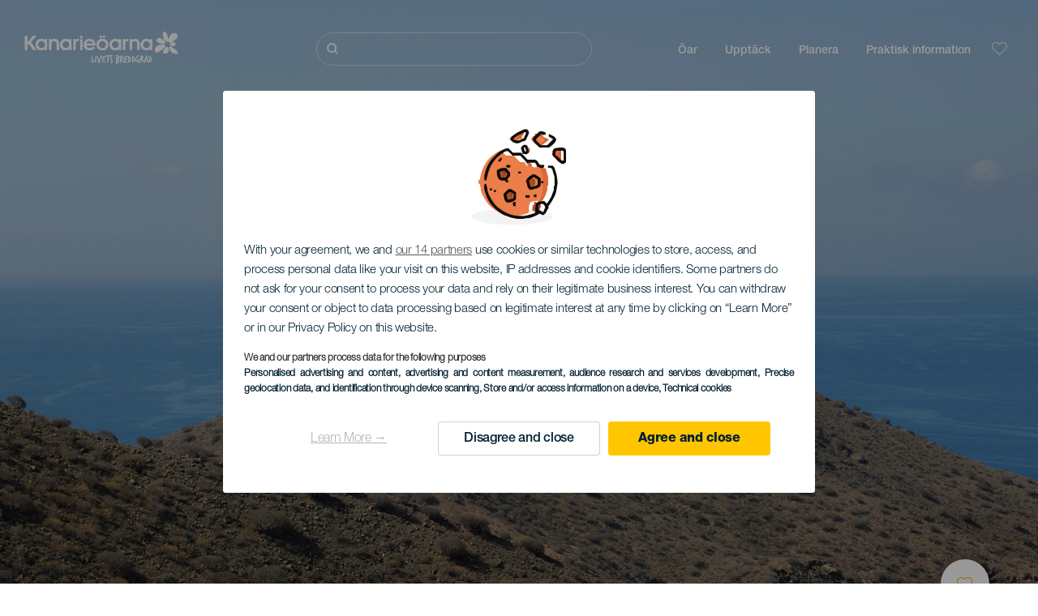

--- FILE ---
content_type: application/javascript; charset=utf-8
request_url: https://consent.turismodeislascanarias.com/sdk/ca2379ddb62e2e5caa83a51f7e1c54c4ab2a671c/legacy/ui-web-en-web.ca2379ddb62e2e5caa83a51f7e1c54c4ab2a671c.js
body_size: 63707
content:
/*! For license information please see ui-web-en-web.ca2379ddb62e2e5caa83a51f7e1c54c4ab2a671c.js.LICENSE.txt */
(self.webpackChunkDidomi=self.webpackChunkDidomi||[]).push([["ui-web-en-web"],{1466:function(e,o,t){"use strict";t.d(o,{x:function(){return a}});var i=t(9757),n=t(3664);function r(e,o){var t="undefined"!=typeof Symbol&&e[Symbol.iterator]||e["@@iterator"];if(!t){if(Array.isArray(e)||(t=function(e,o){if(e){if("string"==typeof e)return s(e,o);var t={}.toString.call(e).slice(8,-1);return"Object"===t&&e.constructor&&(t=e.constructor.name),"Map"===t||"Set"===t?Array.from(e):"Arguments"===t||/^(?:Ui|I)nt(?:8|16|32)(?:Clamped)?Array$/.test(t)?s(e,o):void 0}}(e))||o&&e&&"number"==typeof e.length){t&&(e=t);var i=0,n=function(){};return{s:n,n:function(){return i>=e.length?{done:!0}:{done:!1,value:e[i++]}},e:function(e){throw e},f:n}}throw new TypeError("Invalid attempt to iterate non-iterable instance.\nIn order to be iterable, non-array objects must have a [Symbol.iterator]() method.")}var r,a=!0,d=!1;return{s:function(){t=t.call(e)},n:function(){var e=t.next();return a=e.done,e},e:function(e){d=!0,r=e},f:function(){try{a||null==t.return||t.return()}finally{if(d)throw r}}}}function s(e,o){(null==o||o>e.length)&&(o=e.length);for(var t=0,i=Array(o);t<o;t++)i[t]=e[t];return i}var a=function(e,o){var t,s=null===(t=n.b.value)||void 0===t?void 0:t.find(function(o){return o.id===e||o.id===i.le[e]}),a=null==s?void 0:s.dataRetention;if(void 0===a)return{};var d,l={},p=a.stdRetention,c=a.purposes,u=a.specialPurposes,m=r(o);try{for(m.s();!(d=m.n()).done;){var h=d.value,f=i.LN[h],b=void 0;(b=f?c[f]||p:u[h]||p)&&(l[h]=b)}}catch(e){m.e(e)}finally{m.f()}return l}},3664:function(e,o,t){"use strict";t.d(o,{b:function(){return s}});var i=t(33058),n=t(15560),r=t(68307),s=(0,i.vP)(null);(0,r.on)("internal.load.iabtexts",function(){var e,o=null===n.q||void 0===n.q||null===(e=n.q.value)||void 0===e?void 0:e.semVersion;o&&!s.value&&t(17921)("./v".concat(o,"/vendors/iab-texts")).then(function(e){var o=e.default;s.value=o.vendors}).catch(function(){})})},3892:function(e,o,t){"use strict";t.d(o,{P:function(){return l}});var i=t(34576),n=t(39482),r=t(93299),s=t(34956);function a(e,o){var t="undefined"!=typeof Symbol&&e[Symbol.iterator]||e["@@iterator"];if(!t){if(Array.isArray(e)||(t=function(e,o){if(e){if("string"==typeof e)return d(e,o);var t={}.toString.call(e).slice(8,-1);return"Object"===t&&e.constructor&&(t=e.constructor.name),"Map"===t||"Set"===t?Array.from(e):"Arguments"===t||/^(?:Ui|I)nt(?:8|16|32)(?:Clamped)?Array$/.test(t)?d(e,o):void 0}}(e))||o&&e&&"number"==typeof e.length){t&&(e=t);var i=0,n=function(){};return{s:n,n:function(){return i>=e.length?{done:!0}:{done:!1,value:e[i++]}},e:function(e){throw e},f:n}}throw new TypeError("Invalid attempt to iterate non-iterable instance.\nIn order to be iterable, non-array objects must have a [Symbol.iterator]() method.")}var r,s=!0,a=!1;return{s:function(){t=t.call(e)},n:function(){var e=t.next();return s=e.done,e},e:function(e){a=!0,r=e},f:function(){try{s||null==t.return||t.return()}finally{if(a)throw r}}}}function d(e,o){(null==o||o>e.length)&&(o=e.length);for(var t=0,i=Array(o);t<o;t++)i[t]=e[t];return i}var l=(0,i.EW)(function(){var e=[],o=s.h.value.find(function(e){return"google"===e.id});if(o){var t,i=a(o.featureIds);try{for(i.s();!(t=i.n()).done;){var d=t.value;e.includes(d)||e.push(d)}}catch(e){i.e(e)}finally{i.f()}}var l,p=a(n.u.value);try{for(p.s();!(l=p.n()).done;){var c=l.value;if(Array.isArray(c.featureIds)){var u,m=a(c.featureIds);try{for(m.s();!(u=m.n()).done;){var h=u.value;e.includes(h)||e.push(h)}}catch(e){m.e(e)}finally{m.f()}}}}catch(e){p.e(e)}finally{p.f()}return e.map(function(e){var o;return null===(o=r.j.value)||void 0===o?void 0:o[e]})})},4417:function(e){"use strict";e.exports=function(e,o){return o||(o={}),e?(e=String(e.__esModule?e.default:e),/^['"].*['"]$/.test(e)&&(e=e.slice(1,-1)),o.hash&&(e+=o.hash),/["'() \t\n]|(%20)/.test(e)||o.needQuotes?'"'.concat(e.replace(/"/g,'\\"').replace(/\n/g,"\\n"),'"'):e):e}},4989:function(e,o,t){"use strict";t.d(o,{W:function(){return i}});var i={disagreeToAll:{id:"btn-toggle-disagree",label:"",ariaLabel:"",onClick:function(){}},agreeToAll:{id:"btn-toggle-agree",label:"",ariaLabel:"",onClick:function(){}},save:{id:"btn-toggle-save",label:"",ariaLabel:"",ariaDescribedBy:"didomi-consent-popup-information-save",onClick:function(){}}}},6263:function(e,o,t){"use strict";t.d(o,{A:function(){return u}});var i=t(64467),n=t(53986),r=t(34576),s=t(3664),a=t(34956),d=t(9757),l=["id"];function p(e,o){var t=Object.keys(e);if(Object.getOwnPropertySymbols){var i=Object.getOwnPropertySymbols(e);o&&(i=i.filter(function(o){return Object.getOwnPropertyDescriptor(e,o).enumerable})),t.push.apply(t,i)}return t}function c(e){for(var o=1;o<arguments.length;o++){var t=null!=arguments[o]?arguments[o]:{};o%2?p(Object(t),!0).forEach(function(o){(0,i.A)(e,o,t[o])}):Object.getOwnPropertyDescriptors?Object.defineProperties(e,Object.getOwnPropertyDescriptors(t)):p(Object(t)).forEach(function(o){Object.defineProperty(e,o,Object.getOwnPropertyDescriptor(t,o))})}return e}var u=(0,r.EW)(function(){var e,o;return null!==(e=a.h.value)&&void 0!==e&&e.length&&s.b.value?null===(o=a.h.value)||void 0===o?void 0:o.map(function(e){var o,t=(null===(o=s.b.value)||void 0===o?void 0:o.find(function(o){return o.id===e.id||o.id===d.le[e.id]}))||{},i=(t.id,(0,n.A)(t,l));return"google"===e.id&&delete e.policyUrl,c(c({},e),i)}):null})},7506:function(e,o,t){"use strict";t.d(o,{Y:function(){return s}});var i=t(20152),n=t(91926),r=t(61744),s=function(e){var o=!(arguments.length>1&&void 0!==arguments[1])||arguments[1],t=(i.U.value||{}).nonce,s=document.createElement("style");s.type="text/css",o&&s.setAttribute("scoped","true"),t&&s.setAttribute("nonce",t),s.setAttribute("id","didomi-css");try{s.setHTML("".concat(e," ").concat((0,r.g)(n.w.value)))}catch(o){s.innerHTML="".concat(e," ").concat((0,r.g)(n.w.value))}return s}},8119:function(e,o,t){"use strict";t.d(o,{nD:function(){return b},l9:function(){return v},lZ:function(){return c},$n:function(){return u.A},U7:function(){return xe},Eg:function(){return ge},lG:function(){return J},HM:function(){return T},_m:function(){return M},gO:function(){return we},jU:function(){return h},aH:function(){return S},sx:function(){return L},Zw:function(){return I},q1:function(){return X}});var i=t(23029),n=t(92901),r=t(56822),s=t(53954),a=t(85501),d=t(50172),l=t(29003);function p(){try{var e=!Boolean.prototype.valueOf.call(Reflect.construct(Boolean,[],function(){}))}catch(e){}return(p=function(){return!!e})()}var c=function(e){function o(){return(0,i.A)(this,o),e=this,t=o,n=arguments,t=(0,s.A)(t),(0,r.A)(e,p()?Reflect.construct(t,n||[],(0,s.A)(e).constructor):t.apply(e,n));var e,t,n}return(0,a.A)(o,e),(0,n.A)(o,[{key:"render",value:function(){var e=function(e,o){var t=["didomi-notice-banner"];if(e)-1!==o.indexOf("top")?t.push("shape-banner","top"):t.push("shape-banner","bottom");else switch(o){case"top":t.push("shape-banner","top");break;case"bottom":default:t.push("shape-banner","bottom");break;case"top-left":t.push("shape-box","top","left");break;case"top-right":t.push("shape-box","top","right");break;case"bottom-left":t.push("shape-box","bottom","left");break;case"bottom-right":t.push("shape-box","bottom","right");break;case"panel-bottom-right":t.push("shape-panel","bottom","right");break;case"panel-bottom-left":t.push("shape-panel","bottom","left");break;case"panel-top-right":t.push("shape-panel","top","right");break;case"panel-top-left":t.push("shape-panel","top","left")}return t}((0,l.Fr)(),this.props.position);this.props.type&&e.push("didomi-notice-".concat(this.props.type));var o={"background-color":this.props.backgroundColor||"#F0F0F0",color:this.props.textColor||"#000000","border-color":this.props.themeColor},t={"border-color":this.props.themeColor},i={"text-align":this.props.textAlignment};return(0,d.h)("div",{id:"didomi-notice",class:"".concat(e.join(" ")," didomi-regular-notice"),style:o},(0,d.h)("div",{class:"didomi-notice__interior-border didomi-border",style:t},(0,d.h)("div",{id:"text",class:"push-right didomi-notice-text",style:i},(0,d.h)("div",{dangerouslySetInnerHTML:{__html:this.props.content}})),this.props.children))}}])}(d.Component),u=t(76694),m=t(35369),h=function(){return(0,d.h)("div",{class:"didomi-vendors-iab-label","aria-label":"IAB TCF vendor"},"IAB TCF")};function f(){try{var e=!Boolean.prototype.valueOf.call(Reflect.construct(Boolean,[],function(){}))}catch(e){}return(f=function(){return!!e})()}var b=function(e){function o(e){var t,n,a,d;return(0,i.A)(this,o),n=this,a=o,d=[e],a=(0,s.A)(a),(t=(0,r.A)(n,f()?Reflect.construct(a,d||[],(0,s.A)(n).constructor):a.apply(n,d))).state={show:e.open||!1},t}return(0,a.A)(o,e),(0,n.A)(o,[{key:"onLabelClick",value:function(){this.setState(function(e){return{show:!e.show}}),this.props.onLabelClick&&this.props.onLabelClick()}},{key:"shouldComponentUpdate",value:function(e,o){return this.state.show!==o.show||this.props.description!==e.description||this.props.labelNoneClickable!==e.labelNoneClickable}},{key:"render",value:function(){var e=this.props,o=e.id,t=e.classClick,i=e.classContent,n=e.classExplanation,r=e.label,s=e.labelNoneClickable,a=e.description,l=e.explanation,p=e.role,c=e.ariaLevel,u=e.spatialNavigation;return(0,d.h)(v,{id:o,classClick:t,classContent:i,classExplanation:n,label:r,labelNoneClickable:s,description:a,open:this.state.show,onClick:a&&this.onLabelClick.bind(this),explanation:l,role:p,ariaLevel:c,spatialNavigation:u})}}])}(d.Component);b.defaultProps={classContent:"",classExplanation:""};var g=function(e){var o=e.id,t=e.label,i=e.showIABLabel;return(0,d.h)("span",{id:o},t,i&&(0,d.h)(h,null))},v=function(e){var o=e.id,t=e.classClick,i=e.classContent,n=e.label,r=e.labelNoneClickable,s=e.description,a=e.open,l=e.onClick,p=e.explanation,c=e.classExplanation,u=e.showIABLabel,h=e.role,f=e.ariaLevel,b=e.spatialNavigation,v=e.enabled;return void 0===v||v?(0,d.h)("div",{class:"didomi-components-accordion"},(0,d.h)("div",{class:"didomi-components-accordion-label-container",role:h,"aria-level":f},(0,d.h)("div",{class:"".concat(l?"label-click":""," ").concat(t||""),onClick:l,onKeyDown:(0,m.A)(l,b),tabIndex:0,"aria-describedby":o,"aria-expanded":String(a),role:"button"},(0,d.h)("span",{class:"trigger-icon","aria-hidden":"true"},l&&(a?"-":"+")),(0,d.h)(g,{id:o,label:n,showIABLabel:!!u})),r),(0,d.h)("div",{class:"".concat(i," didomi-content ").concat(a?"active":"")},s),p&&(0,d.h)("p",{class:"".concat(c," didomi-content ").concat(a?"active":"")},p)):(0,d.h)(g,{id:o,label:n,showIABLabel:!!u})},y=t(58168),_=t(64467),x=t(30147),w=t(45994),k=t(66535);function A(){try{var e=!Boolean.prototype.valueOf.call(Reflect.construct(Boolean,[],function(){}))}catch(e){}return(A=function(){return!!e})()}function C(e,o){var t=Object.keys(e);if(Object.getOwnPropertySymbols){var i=Object.getOwnPropertySymbols(e);o&&(i=i.filter(function(o){return Object.getOwnPropertyDescriptor(e,o).enumerable})),t.push.apply(t,i)}return t}function P(e){for(var o=1;o<arguments.length;o++){var t=null!=arguments[o]?arguments[o]:{};o%2?C(Object(t),!0).forEach(function(o){(0,_.A)(e,o,t[o])}):Object.getOwnPropertyDescriptors?Object.defineProperties(e,Object.getOwnPropertyDescriptors(t)):C(Object(t)).forEach(function(o){Object.defineProperty(e,o,Object.getOwnPropertyDescriptor(t,o))})}return e}var I=function(e){var o=(0,w.li)(null),t=["didomi-components-radio__option"],i=e.reportWidth,n=e.width,r=e.selected,s=e.value,a=e.id,l=null;(0,w.vJ)(function(){i&&"function"==typeof i&&i(o.current?o.current.offsetWidth:0)},[o.current,i]),(0,w.vJ)(function(){var e=function(e){var t,i=document.getElementsByClassName("didomi-popup-body")[0],n=e.target===o.current||(null===(t=o.current)||void 0===t?void 0:t.contains(e.target)),r=i&&!i.contains(e.target);e.isTrusted&&document.activeElement===o.current&&(n||r)&&(e.stopImmediatePropagation(),o.current.click())};return document.addEventListener("click",e),function(){document.removeEventListener("click",e)}},[]),!0===r?(t.push("didomi-components-radio__option--selected"),!0===s?(t.push("didomi-components-radio__option--agree"),l=(0,d.h)(x.Sr,{size:"12"})):(t.push("didomi-components-radio__option--disagree"),l=(0,d.h)(x.US,{size:"8"}))):t.push("didomi-components-radio__option--unselected");var p={};return n&&!i?(p.width=n,t.push("didomi-components-radio__option__accepter")):i&&"function"==typeof i&&t.push("didomi-components-radio__option__reporting"),(0,d.h)("button",{class:t.join(" "),onKeyDown:function(o){"Enter"!==o.key&&" "!==o.key||(o.preventDefault(),o.stopImmediatePropagation(),e.selectMyself())},onClick:e.selectMyself,"aria-describedby":e.ariaDescribedBy,"aria-pressed":String(e.selected),"aria-label":e.ariaLabel,ref:o,style:p,role:"radio",tabIndex:0,id:a},l,e.children)},O=function(e){var o=(0,w.NT)(k.Ok);return(0,d.toChildArray)(e.children).map(function(t,i){var n=t.props&&t.props.value,r=o&&o[i]?o[i]:0;return(0,d.cloneElement)(t,P(P({},t.props),{},{selectMyself:function(){return e.selectOption(n)},selected:e.selectedValue===n,width:r}))})},L=function(e){function o(){var e,t,n,a;return(0,i.A)(this,o),t=this,n=o,n=(0,s.A)(n),(e=(0,r.A)(t,A()?Reflect.construct(n,a||[],(0,s.A)(t).constructor):n.apply(t,a))).state={selectedValue:null},e}return(0,a.A)(o,e),(0,n.A)(o,[{key:"componentWillMount",value:function(){void 0!==this.props.value&&this.setState({selectedValue:this.props.value})}},{key:"componentWillReceiveProps",value:function(e){void 0!==e.value&&this.setState({selectedValue:e.value})}},{key:"shouldComponentUpdate",value:function(e,o){return this.state.selectedValue!==o.selectedValue}},{key:"selectOption",value:function(e){this.props.onChange&&this.props.onChange(e)}},{key:"render",value:function(){return(0,d.h)("div",{class:"didomi-components-radio"},(0,d.h)(O,(0,y.A)({},this.props,{selectOption:this.selectOption.bind(this),selectedValue:this.state.selectedValue})))}}])}(d.Component),S=function(){return(0,d.h)("div",{class:"lds-ellipsis-container"},(0,d.h)("div",{class:"lds-ellipsis"},(0,d.h)("div",null),(0,d.h)("div",null),(0,d.h)("div",null),(0,d.h)("div",null)))},j=t(61744),z=t(80167),T=function(e){var o=e.ariaLabel,t=e.class,i=e.onClick,n=o||(0,z.sC)({},"close_purpose_view");return(0,d.h)("a",{"aria-label":n,role:"button",onClick:i,onKeyDown:(0,m.A)(i),tabIndex:0,class:(0,j.l)("didomi-popup-close didomi-no-link-style didomi-consent-popup-header-close",t)},"×")},E=t(73902);function B(){try{var e=!Boolean.prototype.valueOf.call(Reflect.construct(Boolean,[],function(){}))}catch(e){}return(B=function(){return!!e})()}var V=function(e){function o(){return(0,i.A)(this,o),e=this,t=o,n=arguments,t=(0,s.A)(t),(0,r.A)(e,B()?Reflect.construct(t,n||[],(0,s.A)(e).constructor):t.apply(e,n));var e,t,n}return(0,a.A)(o,e),(0,n.A)(o,[{key:"determineFocusableElements",value:function(){this.base&&this.base.parentElement?this.focusableElements=Array.from(this.base.parentElement.querySelectorAll('a[href], area[href], input:not([disabled]), select:not([disabled]), textarea:not([disabled]), button:not([disabled]), [tabindex="0"], [role=button]')):this.focusableElements=[]}},{key:"componentDidMount",value:function(){var e=this;this.determineFocusableElements(),this.listener=function(o){return e.keyDownEventHandler(o)},this.base&&this.base.parentElement&&this.base.parentElement.addEventListener("keydown",this.listener)}},{key:"handleBackwardTab",value:function(e){-1!==this.focusableElements.indexOf(this.props.document.activeElement)&&this.props.document.activeElement!==this.focusableElements[0]||(e.preventDefault(),this.focusableElements[this.focusableElements.length-1].focus())}},{key:"handleForwardTab",value:function(e){-1!==this.focusableElements.indexOf(this.props.document.activeElement)&&this.props.document.activeElement!==this.focusableElements[this.focusableElements.length-1]||(e.preventDefault(),this.focusableElements[0].focus())}},{key:"componentWillUnmount",value:function(){this.base&&this.base.parentElement&&this.base.parentElement.removeEventListener("keydown",this.listener)}},{key:"keyDownEventHandler",value:function(e){var o=this;e.keyCode===E.A.TAB?(this.determineFocusableElements(),1===this.focusableElements.length?(this.focusableElements[0].focus(),e.preventDefault()):e.shiftKey?this.handleBackwardTab(e):this.handleForwardTab(e)):e.keyCode!==E.A.ENTER&&e.keyCode!==E.A.SPACE||setTimeout(function(){return o.determineFocusableElements()},100)}},{key:"componentDidUpdate",value:function(){this.determineFocusableElements()}},{key:"render",value:function(){return(0,d.h)("div",null)}}])}(d.Component);function D(){try{var e=!Boolean.prototype.valueOf.call(Reflect.construct(Boolean,[],function(){}))}catch(e){}return(D=function(){return!!e})()}var F=function(e){function o(){return(0,i.A)(this,o),e=this,t=o,n=arguments,t=(0,s.A)(t),(0,r.A)(e,D()?Reflect.construct(t,n||[],(0,s.A)(e).constructor):t.apply(e,n));var e,t,n}return(0,a.A)(o,e),(0,n.A)(o,[{key:"componentDidMount",value:function(){var e=this;this.listener=function(o){if(o.keyCode===E.A.ESC){var t=o.target;null!=t&&t.getAttribute("datatooltip")?t.blur():e.props.handler()}},this.base&&this.base.parentElement&&this.base.parentElement.addEventListener("keydown",this.listener)}},{key:"componentWillUnmount",value:function(){this.base&&this.base.parentElement&&this.base.parentElement.removeEventListener("keydown",this.listener)}},{key:"render",value:function(){return(0,d.h)("div",null)}}])}(d.Component);function R(){try{var e=!Boolean.prototype.valueOf.call(Reflect.construct(Boolean,[],function(){}))}catch(e){}return(R=function(){return!!e})()}var M=function(e){function o(){return(0,i.A)(this,o),e=this,t=o,n=arguments,t=(0,s.A)(t),(0,r.A)(e,R()?Reflect.construct(t,n||[],(0,s.A)(e).constructor):t.apply(e,n));var e,t,n}return(0,a.A)(o,e),(0,n.A)(o,[{key:"componentDidMount",value:function(){this.base.focus()}},{key:"render",value:function(){var e=this.props,o=e.children,t=e.class,i=e.onEscape,n=e.testId;return(0,d.h)("div",{class:(0,j.l)("didomi-popup-view",t),style:"outline: none;",tabIndex:"-1",role:"document","data-testid":n},"function"==typeof i&&(0,d.h)(F,{handler:i}),o,(0,d.h)(V,{document:document}))}}])}(d.Component),U=function(e,o){e&&(e.classList?e.classList.add(o):e.className+=" ".concat(o))},N=function(e,o){e&&(e.classList?e.classList.remove(o):e.className=e.className.replace(new RegExp("(^|\\b)".concat(o.split(" ").join("|"),"(\\b|$)"),"gi")," ").trim())},H=t(55217),W=t(91926),q=t(34576),Y=(0,q.vP)(0);function $(){try{var e=!Boolean.prototype.valueOf.call(Reflect.construct(Boolean,[],function(){}))}catch(e){}return($=function(){return!!e})()}var J=function(e){function o(e){var t,n,a,d;return(0,i.A)(this,o),n=this,a=o,d=[e],a=(0,s.A)(a),(t=(0,r.A)(n,$()?Reflect.construct(a,d||[],(0,s.A)(n).constructor):a.apply(n,d))).state={maxHeightReached:null},t.onResizeScreen=t.onResizeScreen.bind(t),t}return(0,a.A)(o,e),(0,n.A)(o,[{key:"componentDidMount",value:function(){this.props.supportFullHeight&&(this.onResizeScreen(),window.addEventListener("resize",this.onResizeScreen))}},{key:"componentWillMount",value:function(){this.focusedElementBeforeOpen=document.activeElement,U(document.body,"didomi-popup-open"),(0,H.un)()&&U(document.body,"didomi-popup-open-ios"),Y.value=Y.value+1}},{key:"componentWillUnmount",value:function(){Y.value=Y.value-1,this.focusedElementBeforeOpen&&this.focusedElementBeforeOpen.focus(),0===Y.value&&(N(document.body,"didomi-popup-open"),(0,H.un)()&&N(document.body,"didomi-popup-open-ios")),window.removeEventListener("resize",this.onResizeScreen)}},{key:"onResizeScreen",value:function(){var e=this.containerNoticeElement.offsetHeight,o=(0,l._G)(e);this.state.maxHeightReached!==o&&this.setState({maxHeightReached:o})}},{key:"getStyle",value:function(e){return(0,d.h)("style",{type:"text/css",scoped:!0},"\n      #didomi-host .didomi-exterior-border {\n        border-color: ".concat(e.lightColor,";\n      }\n\n      #didomi-host .didomi-popup-container {\n        border-color: ").concat(e.color,";\n      }\n\n      #didomi-host .didomi-components-button {\n        border-radius: ").concat(e.buttons.regularButtons.borderRadius,";\n        border-color: ").concat(e.buttons.regularButtons.borderColor,";\n        border-width: ").concat(e.buttons.regularButtons.borderWidth,";\n        background-color: ").concat(e.buttons.regularButtons.backgroundColor,";\n        color: ").concat(e.buttons.regularButtons.textColor,";\n      }\n      "))}},{key:"getContainerClasses",value:function(e,o,t){return"".concat((0,j.l)("didomi-popup-backdrop",e)).concat(o?" didomi-support-full-height":"").concat(t?" didomi-max-height-reached":"")}},{key:"render",value:function(){var e=this,o=this.props,t=o.children,i=o.class,n=o.classContainer,r=o.classExteriorBorder,s=o.id,a=o.testId,l=o.onBackdropClick,p=o.supportFullHeight,c=o.title,u=this.state.maxHeightReached;return(0,d.h)("div",{id:s,class:this.getContainerClasses(i,p,u),onClick:l},this.getStyle(W.w.value),(0,d.h)("div",{class:(0,j.l)("didomi-exterior-border",r),ref:function(o){e.containerNoticeElement=o}},(0,d.h)("div",{class:(0,j.l)("didomi-popup-container",n),role:"dialog","aria-modal":"true","aria-label":c,"data-testid":a},t)))}}])}(d.Component);function G(){try{var e=!Boolean.prototype.valueOf.call(Reflect.construct(Boolean,[],function(){}))}catch(e){}return(G=function(){return!!e})()}var X=function(e){function o(){return(0,i.A)(this,o),e=this,t=o,n=arguments,t=(0,s.A)(t),(0,r.A)(e,G()?Reflect.construct(t,n||[],(0,s.A)(e).constructor):t.apply(e,n));var e,t,n}return(0,a.A)(o,e),(0,n.A)(o,[{key:"render",value:function(){var e=this.props,o=e.children,t=e.focusOn,i=function(){document.querySelector(t).focus()};return(0,d.h)("a",{class:"didomi-components-skip-link",onClick:i,onKeyDown:(0,m.A)(i),tabIndex:"0",role:"button"},o)}}])}(d.Component),K=t(82284),Z=t(60436),Q=t(22639);function ee(e,o){var t="undefined"!=typeof Symbol&&e[Symbol.iterator]||e["@@iterator"];if(!t){if(Array.isArray(e)||(t=function(e,o){if(e){if("string"==typeof e)return oe(e,o);var t={}.toString.call(e).slice(8,-1);return"Object"===t&&e.constructor&&(t=e.constructor.name),"Map"===t||"Set"===t?Array.from(e):"Arguments"===t||/^(?:Ui|I)nt(?:8|16|32)(?:Clamped)?Array$/.test(t)?oe(e,o):void 0}}(e))||o&&e&&"number"==typeof e.length){t&&(e=t);var i=0,n=function(){};return{s:n,n:function(){return i>=e.length?{done:!0}:{done:!1,value:e[i++]}},e:function(e){throw e},f:n}}throw new TypeError("Invalid attempt to iterate non-iterable instance.\nIn order to be iterable, non-array objects must have a [Symbol.iterator]() method.")}var r,s=!0,a=!1;return{s:function(){t=t.call(e)},n:function(){var e=t.next();return s=e.done,e},e:function(e){a=!0,r=e},f:function(){try{s||null==t.return||t.return()}finally{if(a)throw r}}}}function oe(e,o){(null==o||o>e.length)&&(o=e.length);for(var t=0,i=Array(o);t<o;t++)i[t]=e[t];return i}var te=function(e,o,t){return o&&function(e,o){var t=o.stacks.map(function(e){return e.id}).sort(function(e,o){return e-o}),i=t[0],n=t[t.length-1];if(!e||"object"!==(0,K.A)(e)||Array.isArray(e))return console.error("Didomi - configuration for the IAB stacks should be an object"),!1;var r=e.ids;if(e.auto)return!0;if(!Array.isArray(r)||0===r.length)return!1;var s,a=ee(r);try{for(a.s();!(s=a.n()).done;){var d=s.value;if(!Number.isInteger(d)||d<i||d>n)return console.error("Didomi - The provided IAB stack IDs are invalid or not all are integers"),!1}}catch(e){a.e(e)}finally{a.f()}return!0}(o,t)?o.auto?function(e){var o=["cookies"],t=e.filter(function(e){return!e.isSpecialFeature&&!o.includes(e.id)}),i=e.filter(function(e){return e.isSpecialFeature}),n=[];return t.length>0&&n.push(42),i.length>0&&n.push(1),n}(e):o.ids:[]},ie=t(20152),ne=t(81062),re=t(15067),se=(0,q.EW)(function(){var e,o,t,i=(null===(e=ie.U.value)||void 0===e||null===(o=e.vendors)||void 0===o||null===(t=o.iab)||void 0===t?void 0:t.stacks)||{auto:!0},n=re.t.value.purposesBasedOnConsent.filter(function(e){return"iab"===e.namespace});return te(n,i,ne.A.value)}),ae=t(86784);function de(e,o){var t=Object.keys(e);if(Object.getOwnPropertySymbols){var i=Object.getOwnPropertySymbols(e);o&&(i=i.filter(function(o){return Object.getOwnPropertyDescriptor(e,o).enumerable})),t.push.apply(t,i)}return t}function le(e){for(var o=1;o<arguments.length;o++){var t=null!=arguments[o]?arguments[o]:{};o%2?de(Object(t),!0).forEach(function(o){(0,_.A)(e,o,t[o])}):Object.getOwnPropertyDescriptors?Object.defineProperties(e,Object.getOwnPropertyDescriptors(t)):de(Object(t)).forEach(function(o){Object.defineProperty(e,o,Object.getOwnPropertyDescriptor(t,o))})}return e}function pe(e,o){var t="undefined"!=typeof Symbol&&e[Symbol.iterator]||e["@@iterator"];if(!t){if(Array.isArray(e)||(t=function(e,o){if(e){if("string"==typeof e)return ce(e,o);var t={}.toString.call(e).slice(8,-1);return"Object"===t&&e.constructor&&(t=e.constructor.name),"Map"===t||"Set"===t?Array.from(e):"Arguments"===t||/^(?:Ui|I)nt(?:8|16|32)(?:Clamped)?Array$/.test(t)?ce(e,o):void 0}}(e))||o&&e&&"number"==typeof e.length){t&&(e=t);var i=0,n=function(){};return{s:n,n:function(){return i>=e.length?{done:!0}:{done:!1,value:e[i++]}},e:function(e){throw e},f:n}}throw new TypeError("Invalid attempt to iterate non-iterable instance.\nIn order to be iterable, non-array objects must have a [Symbol.iterator]() method.")}var r,s=!0,a=!1;return{s:function(){t=t.call(e)},n:function(){var e=t.next();return s=e.done,e},e:function(e){a=!0,r=e},f:function(){try{s||null==t.return||t.return()}finally{if(a)throw r}}}}function ce(e,o){(null==o||o>e.length)&&(o=e.length);for(var t=0,i=Array(o);t<o;t++)i[t]=e[t];return i}var ue=(0,q.EW)(function(){var e=(ne.A.value||{}).stacks;if(!e||!Array.isArray(e))return{};var o,t={},i=pe(e);try{var n=function(){var e,i,n=o.value,r=(null===(e=ae.S.value)||void 0===e||null===(i=e.iabStacks)||void 0===i?void 0:i.find(function(e){return e.id===n.id}))||{};t[n.id]=le(le({},n),r)};for(i.s();!(o=i.n()).done;)n()}catch(e){i.e(e)}finally{i.f()}return t}),me=(0,q.EW)(function(){var e;return(null===(e=se.value)||void 0===e?void 0:e.map(function(e){var o;return null===(o=ue.value)||void 0===o?void 0:o[e]}))||[]}),he=t(9757),fe=(0,q.EW)(function(){var e;return null!==(e=me.value)&&void 0!==e&&e.length?function(e){var o=null==e?void 0:e.flatMap(function(e){var o=e.purposeIds,t=e.specialFeatureIds;return[].concat((0,Z.A)(o.map(he.KX)),(0,Z.A)(t.map(he.PL)))});return(0,Z.A)(new Set(o))}(me.value):[]});function be(){try{var e=!Boolean.prototype.valueOf.call(Reflect.construct(Boolean,[],function(){}))}catch(e){}return(be=function(){return!!e})()}var ge=function(e){function o(){return(0,i.A)(this,o),e=this,t=o,n=arguments,t=(0,s.A)(t),(0,r.A)(e,be()?Reflect.construct(t,n||[],(0,s.A)(e).constructor):t.apply(e,n));var e,t,n}return(0,a.A)(o,e),(0,n.A)(o,[{key:"getChildrenFromCategories",value:function(e){var o=this;return e.reduce(function(e,t){return"category"===t.type?e.push.apply(e,(0,Z.A)(o.getChildrenFromCategories(t.children))):e.push(t.purposeId),e},[])}},{key:"getMergedPurposesWithCategories",value:function(e){var o,t,i=this,n=re.t.value.purposes.filter(function(e){return"iab"===e.namespace}).map(function(e){return e.id}),r=e.map(function(e){return e.id}),s=[],a=[],d=[],l=[];null===(o=Q.v.value)||void 0===o||null===(t=o.categories)||void 0===t||t.forEach(function(e){if("category"===e.type){var o=i.getChildrenFromCategories(e.children);if(o&&o.length>0)o.filter(function(e){return-1===n.indexOf(e)}).length>0&&(d.push.apply(d,(0,Z.A)(o)),s.push({id:e.id,name:e.name,children:o}))}}),s.map(function(e){var o=!1;r.forEach(function(t){-1===e.children.indexOf(t)||o||(o=!0,a.push({id:e.id,name:e.name,purposes:e.children}))})});var p=e.filter(function(e){return-1===d.indexOf(e.id)});l.push.apply(l,(0,Z.A)(me.value));var c=fe.value;return p=p.filter(function(e){var o=e.id;return-1===c.indexOf(o)}),[].concat((0,Z.A)(p),a,l)}},{key:"getHTMLDataProcessingList",value:function(e){return e.map(function(e){return(0,z.$i)("object"===(0,K.A)(e.name)?e.name:{},"string"==typeof e.name?e.name:"")}).sort(function(e,o){return e.props.html>o.props.html?1:-1}).map(function(e,o){return 0!==o&&(e.props.html=", "+e.props.html),e})}},{key:"render",value:function(){var e=this.props.extraClasses,o=this.getMergedPurposesWithCategories(re.t.value.purposes);return o.length>0&&(0,d.h)("div",{class:(0,j.l)("didomi-notice-data-processing-container",e)},(0,d.h)("p",null,(0,d.h)("span",{class:"didomi-notice-data-processing-title",role:"heading","aria-level":"2"},(0,z.sC)({},"we_do_following_data_processing_based_onconsent_legitimate_interest")),(0,d.h)("span",{class:"didomi-notice-data-processing-list"},this.getHTMLDataProcessingList(o))))}}])}(d.Component),ve=t(58296),ye=t(50378),_e=function(e){var o=e.ariaDescribedBy,t=e.onChange,i=e.value;return(0,d.h)("label",{class:"didomi-switch"},(0,d.h)("input",{type:"checkbox",checked:i,onChange:function(e){t(e.target.checked)},onKeyDown:(0,m.C)(t),tabIndex:0,"aria-describedby":o}),(0,d.h)("span",{class:"didomi-slider"}))},xe=(0,ve.Ng)(function(e){return{consentPopup:e.consentPopup}},null)(function(e){var o,t=e.onChange,i=e.value,n=e.agreeLabel,r=e.disagreeLabel,s=e.agreeAriaLabel,a=e.disagreeAriaLabel,l=e.consentPopup,p=e.ariaDescribedBy;return e.disableToggleType||"toggles"!==(null===(o=Q.v.value)||void 0===o?void 0:o.controlType)?(0,d.h)(L,{onChange:t,value:i},(0,d.h)(I,{ariaDescribedBy:p,value:!1,ariaLabel:a},r||(0,z.$i)((0,ye.Jt)(l,"content.disagree")||{},"disagree_6d7a7df4")),(0,d.h)(I,{ariaDescribedBy:p,value:!0,ariaLabel:s},n||(0,z.$i)((0,ye.Jt)(l,"content.agree")||{},"agree_73937908"))):(0,d.h)(_e,{ariaDescribedBy:p,onChange:t,value:i})}),we=function(e){var o=e.text;return(0,d.h)("div",{class:"didomi-components-explanation-text"},o)}},12057:function(e,o,t){"use strict";t.d(o,{M:function(){return i},x:function(){return n}});var i=function(e){var o=e.purposeIds,t=e.legIntPurposeIds,i=e.requiredEssentialPurposeIds,n=[],r=function(e){return-1===i.indexOf(e)||(-1===n.indexOf(e)&&n.push(e),!1)};return{purposeIds:o=o.filter(r),legIntPurposeIds:t=t.filter(r),essentialPurposeIds:n}},n=function(e){var o=e.id,t=e.purposeIds,i=-1===e.vendorIdsWithOnlyEssentialPurposes.indexOf(o);return t.length>0&&i}},15581:function(e,o,t){"use strict";t.d(o,{ft:function(){return a},pi:function(){return s},KY:function(){return d},nh:function(){return r}});var i=t(5544),n=t(80167),r=function(e){var o=60,t=60*o,i=24*t,n=30*i,r=365*i;if("number"!=typeof e)return{};var s=Math.floor(e/r);e-=s*r;var a=Math.floor(e/n);e-=a*n;var d=Math.floor(e/i);e-=d*i;var l=Math.floor(e/t);e-=l*t;var p=Math.floor(e/o);return{years:s,months:a,days:d,hours:l,minutes:p,seconds:e-=p*o}},s=function(e,o){var t=e.years,n=e.months,r=e.days,s=e.hours,a=e.minutes,d=e.seconds;return[[t,o.years],[n,o.months],[r,o.days],[s,o.hours],[a,o.minutes],[d,o.seconds]].filter(function(e){return(0,i.A)(e,1)[0]>0}).slice(0,2).map(function(e){var o=(0,i.A)(e,2);return function(e,o){return e>1?"".concat(e," ").concat(o.plural):"".concat(e," ").concat(o.singular)}(o[0],o[1])}).join(" ".concat(o.and," "))},a=function(){return{years:{singular:(0,n.sC)({},"year"),plural:(0,n.sC)({},"years")},months:{singular:(0,n.sC)({},"month"),plural:(0,n.sC)({},"months")},days:{singular:(0,n.sC)({},"day"),plural:(0,n.sC)({},"days")},hours:{singular:(0,n.sC)({},"hour"),plural:(0,n.sC)({},"hours")},minutes:{singular:(0,n.sC)({},"minute"),plural:(0,n.sC)({},"minutes")},seconds:{singular:(0,n.sC)({},"second"),plural:(0,n.sC)({},"seconds")},and:(0,n.sC)({},"and")}},d=function(e){return Number(e).toLocaleString()}},16057:function(e,o,t){"use strict";t.d(o,{q:function(){return n}});var i=t(78939);function n(e){var o=(0,i.M)("sdkPath");return e&&o?e.replace((0,i.M)("sdkPathForTCFVendorsStorageDisclosures"),o):e}},16360:function(e,o,t){"use strict";t.d(o,{P:function(){return s}});var i=t(34576),n=t(6263),r=t(76406),s=(0,i.EW)(function(){var e;return null===(e=n.A.value)||void 0===e?void 0:e.filter(function(e){var o=e.id;return!r.H.value.firstPartyOperatorIds.includes(o)})})},17908:function(e,o,t){"use strict";function i(e,o){var t="true"===e.getAttribute("aria-hidden");t&&o?e.removeAttribute("aria-hidden"):t||o||e.setAttribute("aria-hidden","true")}t.d(o,{l:function(){return i}})},17921:function(e,o,t){var i={"./v2.2/vendors/iab-texts":[64877,"src_sdk_regulations_gdpr_tcf_v2_2_vendors_iab-texts_js"]};function n(e){if(!t.o(i,e))return Promise.resolve().then(function(){var o=new Error("Cannot find module '"+e+"'");throw o.code="MODULE_NOT_FOUND",o});var o=i[e],n=o[0];return t.e(o[1]).then(function(){return t(n)})}n.keys=function(){return Object.keys(i)},n.id=17921,e.exports=n},19125:function(e,o,t){"use strict";t.d(o,{A:function(){return mt}});var i=t(50172),n=t(58296),r=t(23029),s=t(92901),a=t(56822),d=t(53954),l=t(85501),p=t(50378),c=t(60351),u=t(64467),m=t(70334),h=t(41354),f=t(66535),b=t(60436),g=t(8119),v=t(9757),y=t(12057),_=function(e){return-1===(0,p.zu)(v.H2).indexOf(e)},x=t(45994),w=t(92800),k=function(e){var o=e.onChange,t=e.value,n=e.labelId,r=e.blockVendorsText,s=e.blockVendorsAriaLabel,a=e.authorizeVendorsText,d=e.authorizeVendorsAriaLabel,l=(0,x.Kr)(function(){return w.Q.value?"didomi-consent-popup-vendor__buttons didomi-consent-popup-vendor__start_aligned_buttons":"didomi-consent-popup-vendor__buttons"},[w.Q.value]);return(0,i.h)("div",{class:l},(0,i.h)(g.U7,{onChange:o,value:t,ariaDescribedBy:n,agreeLabel:a,disagreeLabel:r,agreeAriaLabel:d,disagreeAriaLabel:s}))},A=t(22116),C=function(e){var o=e.id,t=e.data,n=e.consentActions,r=void 0===n?void 0:n,s=e.sectionClassName,a=e.title,d=e.showActionButtons,l=e.retentionTimeTexts;return(0,i.h)("div",{class:s},(0,i.h)(g.nD,{id:o,label:(0,i.h)(i.Fragment,null,(0,i.h)("span",{class:"didomi-vendors-details-title",role:"heading","aria-level":"3"},a),d&&(0,i.h)("div",{class:"didomi-consent-popup-vendor__right_aligned_buttons"},(0,i.h)(k,r))),description:(0,i.h)("ul",null,t.map(function(e){var o=e.name,t=e.retentionTime;return(0,i.h)("li",null,o,t&&(0,i.h)(A.A,{text:(null==l?void 0:l.text)||"Retention Time",days:t,suffix:1===t?(null==l?void 0:l.day)||"day":(null==l?void 0:l.days)||"days"}))}))}))},P=t(94468),I=t(80167),O=function(e){var o=e.dataDeclaration;if(null!=o&&o.length){var t=function(e,o){var t=(0,I.XC)("data_category_".concat(e,"_").concat(o));return t==="data_category_".concat(e,"_").concat(o)?(0,I.XC)("data_categories_".concat(e,"_").concat(o)):t};return(0,i.h)("div",{class:"didomi-vendor-data-categories"},(0,i.h)(g.nD,{label:(0,i.h)("span",{class:"didomi-vendor-data-categories__title",role:"heading","aria-level":"3"},(0,I.XC)("categories_of_data")),description:(0,i.h)(i.Fragment,null,(0,i.h)("p",null,(0,I.sC)({},"partner_data_categories")),(0,i.h)("ul",null,null==o?void 0:o.map(function(e){return(0,i.h)("li",null,(0,i.h)("span",{class:"didomi-vendor-data-categories-category",dataTooltip:t(e,"description"),tabIndex:0,role:"button","aria-describedby":"tooltip-data-category-".concat(e)},t(e,"name")),(0,i.h)("div",{id:"tooltip-data-category-".concat(e),role:"tooltip"},t(e,"description")))})))}))}},L=t(25159),S=t(15560);function j(e,o){var t=Object.keys(e);if(Object.getOwnPropertySymbols){var i=Object.getOwnPropertySymbols(e);o&&(i=i.filter(function(o){return Object.getOwnPropertyDescriptor(e,o).enumerable})),t.push.apply(t,i)}return t}var z=function(e){var o=e.iab,t=e.name,n=e.policyUrl,r=e.legitimateInterestUrl,s=function(){return function(e){for(var o=1;o<arguments.length;o++){var t=null!=arguments[o]?arguments[o]:{};o%2?j(Object(t),!0).forEach(function(o){(0,u.A)(e,o,t[o])}):Object.getOwnPropertyDescriptors?Object.defineProperties(e,Object.getOwnPropertyDescriptors(t)):j(Object(t)).forEach(function(o){Object.defineProperty(e,o,Object.getOwnPropertyDescriptor(t,o))})}return e}({name:t,IABPolicyUrl:L.a.IABPolicyUrl,policyUrl:n},r&&{legitimateInterestUrl:r})},a=function(e,o,t){return(0,i.h)("div",{class:e,role:"paragraph"},(0,I.uJ)(o,t))};return o&&S.q.value.semVersion>=L.a.tcfVersion2_2?a("didomi-vendors-iab-disclaimer",r?"iab_vendor_disclaimer_li":"iab_vendor_disclaimer",s()):o?a("didomi-vendors-iab-disclaimer","iab_vendor_disclaimer",s()):n?a("didomi-vendors-disclaimer","non_iab_vendor_disclaimer",s()):null},T=t(15581),E=t(10467),B=t(54756),V=t.n(B),D=t(34905),F=t(16057),R=function(e){var o=e.deviceStorageDisclosureUrl;return new Promise(function(e,t){D.ajax({method:"GET",url:(0,F.q)(o),cors:!0},function(o,i){if(200===o)try{var n=JSON.parse(i);return e((0,p.Jt)(n,"disclosures"))}catch(e){return t()}return t()})})},M=t(85007);function U(e,o){var t="undefined"!=typeof Symbol&&e[Symbol.iterator]||e["@@iterator"];if(!t){if(Array.isArray(e)||(t=function(e,o){if(e){if("string"==typeof e)return N(e,o);var t={}.toString.call(e).slice(8,-1);return"Object"===t&&e.constructor&&(t=e.constructor.name),"Map"===t||"Set"===t?Array.from(e):"Arguments"===t||/^(?:Ui|I)nt(?:8|16|32)(?:Clamped)?Array$/.test(t)?N(e,o):void 0}}(e))||o&&e&&"number"==typeof e.length){t&&(e=t);var i=0,n=function(){};return{s:n,n:function(){return i>=e.length?{done:!0}:{done:!1,value:e[i++]}},e:function(e){throw e},f:n}}throw new TypeError("Invalid attempt to iterate non-iterable instance.\nIn order to be iterable, non-array objects must have a [Symbol.iterator]() method.")}var r,s=!0,a=!1;return{s:function(){t=t.call(e)},n:function(){var e=t.next();return s=e.done,e},e:function(e){a=!0,r=e},f:function(){try{s||null==t.return||t.return()}finally{if(a)throw r}}}}function N(e,o){(null==o||o>e.length)&&(o=e.length);for(var t=0,i=Array(o);t<o;t++)i[t]=e[t];return i}function H(){try{var e=!Boolean.prototype.valueOf.call(Reflect.construct(Boolean,[],function(){}))}catch(e){}return(H=function(){return!!e})()}var W=function(e){function o(e){var t,i,n,s;return(0,r.A)(this,o),i=this,n=o,s=[e],n=(0,d.A)(n),(t=(0,a.A)(i,H()?Reflect.construct(n,s||[],(0,d.A)(i).constructor):n.apply(i,s))).state={loading:null,disclosures:[]},t.timestampTranslations=(0,T.ft)(),t}return(0,l.A)(o,e),(0,s.A)(o,[{key:"componentDidMount",value:(t=(0,E.A)(V().mark(function e(){var o,t;return V().wrap(function(e){for(;;)switch(e.prev=e.next){case 0:return o=this.props.deviceStorageDisclosureUrl,e.prev=1,this.setState({loading:!0}),e.next=5,R({deviceStorageDisclosureUrl:o});case 5:t=e.sent,this.setState({loading:!1,disclosures:t.filter(function(e){return!!e.identifier})}),e.next=12;break;case 9:e.prev=9,e.t0=e.catch(1),this.setState({loading:!1});case 12:case"end":return e.stop()}},e,this,[[1,9]])})),function(){return t.apply(this,arguments)})},{key:"getStorageDisclosureTooltip",value:function(e,o,t){var i=e.type,n=e.domain,r=e.purposes,s=e.maxAgeSeconds,a=e.didomiPurposes,d="string"==typeof i&&"".concat((0,I.sC)({},"type"),": ").concat((0,I.sC)({},"".concat(i,"_storage"))),l="string"==typeof n&&n?"".concat((0,I.sC)({},"domain"),": ").concat(n):null,p=("number"==typeof s||s instanceof Number)&&s>0&&"".concat((0,I.sC)({},"expiration"),": ").concat((0,I.sC)({},"period_after_data_is_stored",{humanizedStorageDuration:o})," (").concat(t," ").concat((0,I.sC)({},"seconds"),")"),c=(null==r?void 0:r.map(function(e){return(0,I.sC)({},"purpose_".concat(e,"_name"))}))||[];if((null==a?void 0:a.length)>0){var u,m=U(a);try{for(m.s();!(u=m.n()).done;){var h=u.value,f=(0,M.z8)(this.props.store.getState(),h);f&&c.push((0,I.sC)(f.name))}}catch(e){m.e(e)}finally{m.f()}}return[d,l,p,c.length>0&&"".concat((0,I.sC)({},"used_for_purposes"),": ").concat(c.join(", "))].filter(Boolean).join("\n")}},{key:"humanizedStorageDuration",value:function(e){return(0,T.pi)((0,T.nh)(e),this.timestampTranslations)}},{key:"render",value:function(){var e=this,o=this.state,t=o.loading,n=o.disclosures;return t?(0,i.h)(g.aH,null):n.length>0&&(0,i.h)("div",{class:"didomi-vendor-storage-disclosures"},(0,i.h)("ul",null,n.map(function(o){return(0,i.h)("li",null,(0,i.h)("span",{class:"didomi-vendor-storage-disclosure",dataTooltip:e.getStorageDisclosureTooltip(o,e.humanizedStorageDuration(o.maxAgeSeconds),(0,T.KY)(o.maxAgeSeconds)),tabIndex:0,role:"button","aria-describedby":"tooltip-desc-".concat(o.identifier)},o.identifier),(0,i.h)("div",{id:"tooltip-desc-".concat(o.identifier),role:"tooltip"},e.getStorageDisclosureTooltip(o,e.humanizedStorageDuration(o.maxAgeSeconds),(0,T.KY)(o.maxAgeSeconds))))})))}}]);var t}(i.Component),q=(0,n.Ng)(function(e){return e},null)(W),Y=function(e){var o=e.vendorName,t=e.cookieMaxAgeSeconds,n=e.usesNonCookieAccess,r=e.deviceStorageDisclosureUrl,s=(0,T.ft)(),a=(0,T.nh)(t),d=(0,T.pi)(a,s),l=[function(){if(("number"==typeof t||t instanceof Number)&&t>=0)return 0===t?(0,I.sC)({},"browsing_session_storage_duration",{vendorName:o}):"".concat((0,I.sC)({},"vendor_storage_duration",{vendorName:o,humanizedStorageDuration:d})).concat(t>60?" (".concat((0,T.KY)(t)," ").concat(s.seconds.plural,")."):".")}(),n&&(0,I.sC)({},"other_means_of_storage")].filter(Boolean).join(" ");return(0,i.h)("div",{class:"didomi-vendor-storage-duration"},(0,i.h)(g.nD,{id:"device-storage",label:(0,i.h)("span",{class:"didomi-vendor-storage-duration__title",role:"heading","aria-level":"3"},(0,I.sC)({},"device_storage")),description:(0,i.h)(i.Fragment,null,l&&(0,i.h)("p",{class:"didomi-vendor-storage-duration__content"},l),void 0!==r&&(0,i.h)(i.Fragment,null,(0,i.h)(q,{deviceStorageDisclosureUrl:r})))}))},$=t(35968),J=t(93299),G=t(36099),X=t(1466);function K(e,o){var t=Object.keys(e);if(Object.getOwnPropertySymbols){var i=Object.getOwnPropertySymbols(e);o&&(i=i.filter(function(o){return Object.getOwnPropertyDescriptor(e,o).enumerable})),t.push.apply(t,i)}return t}function Z(e){for(var o=1;o<arguments.length;o++){var t=null!=arguments[o]?arguments[o]:{};o%2?K(Object(t),!0).forEach(function(o){(0,u.A)(e,o,t[o])}):Object.getOwnPropertyDescriptors?Object.defineProperties(e,Object.getOwnPropertyDescriptors(t)):K(Object(t)).forEach(function(o){Object.defineProperty(e,o,Object.getOwnPropertyDescriptor(t,o))})}return e}function Q(e,o){var t="undefined"!=typeof Symbol&&e[Symbol.iterator]||e["@@iterator"];if(!t){if(Array.isArray(e)||(t=function(e,o){if(e){if("string"==typeof e)return ee(e,o);var t={}.toString.call(e).slice(8,-1);return"Object"===t&&e.constructor&&(t=e.constructor.name),"Map"===t||"Set"===t?Array.from(e):"Arguments"===t||/^(?:Ui|I)nt(?:8|16|32)(?:Clamped)?Array$/.test(t)?ee(e,o):void 0}}(e))||o&&e&&"number"==typeof e.length){t&&(e=t);var i=0,n=function(){};return{s:n,n:function(){return i>=e.length?{done:!0}:{done:!1,value:e[i++]}},e:function(e){throw e},f:n}}throw new TypeError("Invalid attempt to iterate non-iterable instance.\nIn order to be iterable, non-array objects must have a [Symbol.iterator]() method.")}var r,s=!0,a=!1;return{s:function(){t=t.call(e)},n:function(){var e=t.next();return s=e.done,e},e:function(e){a=!0,r=e},f:function(){try{s||null==t.return||t.return()}finally{if(a)throw r}}}}function ee(e,o){(null==o||o>e.length)&&(o=e.length);for(var t=0,i=Array(o);t<o;t++)i[t]=e[t];return i}function oe(){try{var e=!Boolean.prototype.valueOf.call(Reflect.construct(Boolean,[],function(){}))}catch(e){}return(oe=function(){return!!e})()}var te=function(e){function o(){return(0,r.A)(this,o),e=this,t=o,i=arguments,t=(0,d.A)(t),(0,a.A)(e,oe()?Reflect.construct(t,i||[],(0,d.A)(e).constructor):t.apply(e,i));var e,t,i}return(0,l.A)(o,e),(0,s.A)(o,[{key:"getTranslatedPropertyFromPurpose",value:function(e,o){var t="",i={},n=(0,p.Jt)(e,"".concat(o));return"string"==typeof n?t=n:i=n,(0,I.sC)(i,t)}},{key:"getSortedPurposes",value:function(e,o){var t,i=arguments.length>2&&void 0!==arguments[2]?arguments[2]:{},n=[],r=Q(e);try{for(r.s();!(t=r.n()).done;){var s=t.value,a=(0,$.z)(s);!o&&a.isSpecialFeature||n.push(Z({id:s,name:this.getTranslatedPropertyFromPurpose(a,"name")},i[s]&&{retentionTime:i[s]}))}}catch(e){r.e(e)}finally{r.f()}return n.sort(function(e,o){return(0,P._)(e.name,o.name)})}},{key:"getFeatures",value:function(e){return e.map(function(e){var o,t=null===(o=J.j.value)||void 0===o?void 0:o[e];return{id:e,name:(0,I.XC)(t.name)}})}},{key:"getSpecialFeatures",value:function(e){var o,t=[],i=Q(e);try{for(i.s();!(o=i.n()).done;){var n=o.value,r=(0,$.z)(n);r&&r.isSpecialFeature&&t.push({id:n,name:(0,I.XC)(r.name)})}}catch(e){i.e(e)}finally{i.f()}return t}},{key:"getSpecialPurposes",value:function(e){var o=arguments.length>1&&void 0!==arguments[1]?arguments[1]:{};return e.map(function(e){var t,i=null===(t=G.I.value)||void 0===t?void 0:t[e];return Z({id:e,name:(0,I.XC)(i.name)},o[e]&&{retentionTime:o[e]})})}},{key:"getSortedAdditionalDataProcessing",value:function(e,o,t){var i=arguments.length>3&&void 0!==arguments[3]?arguments[3]:{};return[].concat((0,b.A)(this.getFeatures(e)),(0,b.A)(this.getSpecialFeatures(o)),(0,b.A)(this.getSpecialPurposes(t,i))).sort(function(e,o){return e.name>o.name?1:-1})}},{key:"getRetentionTimeTexts",value:function(){return{text:(0,I.sC)({},"retention_time"),days:(0,I.sC)({},"days"),day:(0,I.sC)({},"day")}}},{key:"render",value:function(){var e=this.props,o=e.vendorId,t=e.consentActions,n=e.vendorLegitimateInterestActions,r=e.featureIds,s=e.specialPurposeIds,a=e.isTCFVendor,d=e.namespace,l=e.essentialPurposes,p=e.dataDeclaration,c=e.name,u=e.policyUrl,m=e.legitimateInterestUrl,h=e.cookieMaxAgeSeconds,f=e.usesNonCookieAccess,g=e.deviceStorageDisclosureUrl,v=e.timestampLabels,x=this.props,k=x.purposeIds,A=x.legIntPurposeIds,P=[],L={},S={};if(a&&(L=(0,X.x)(o,[].concat((0,b.A)(k),(0,b.A)(A),(0,b.A)(s))),S=this.getRetentionTimeTexts()),"custom"===d&&l.length>0){var j=(0,y.M)({purposeIds:k,legIntPurposeIds:A,requiredEssentialPurposeIds:l});k=j.purposeIds,A=j.legIntPurposeIds,P=this.getSortedPurposes(j.essentialPurposeIds,!1===a,L)}var T=this.getSortedPurposes(k,!1===a,L),E=this.getSortedPurposes(A,!1===a,L),B=this.getSortedAdditionalDataProcessing(r,k,s,L);return k=k.filter(_),(0,i.h)(i.Fragment,null,0!==k.length&&(0,i.h)(C,{id:o+"data_processing_based_consent",data:T,consentActions:t,sectionClassName:"didomi-vendors-details-purposes-consent",title:(0,I.sC)({},"data_processing_based_consent"),showActionButtons:!w.Q.value,retentionTimeTexts:S}),0!==A.length&&(0,i.h)(C,{id:o+"data_processing_based_legitimate_interest",data:E,consentActions:n,sectionClassName:"didomi-vendors-details-purposes-legit",title:(0,I.sC)({},"data_processing_based_legitimate_interest"),showActionButtons:!w.Q.value,retentionTimeTexts:S}),0!==P.length&&(0,i.h)(C,{id:o+"required_data_processing",data:P,sectionClassName:"didomi-vendors-details-purposes-required-data-processing",title:(0,I.sC)({},"required_data_processing"),showActionButtons:!1,retentionTimeTexts:S}),a&&0!==B.length&&(0,i.h)(C,{id:o+"features",data:B,sectionClassName:"didomi-vendors-details-features",title:(0,I.sC)({},"features"),showActionButtons:!1,retentionTimeTexts:S}),p&&(0,i.h)(O,{dataDeclaration:p}),(("number"==typeof h||h instanceof Number)&&h>=0||f||void 0!==g)&&(0,i.h)(Y,{vendorName:c,cookieMaxAgeSeconds:h,usesNonCookieAccess:f,deviceStorageDisclosureUrl:g,timestampLabels:v}),(0,i.h)(z,{iab:a,name:c,policyUrl:u,legitimateInterestUrl:m}))}}])}(i.Component),ie=te,ne=t(68307),re=t(86923),se=t(74921),ae=t(22639);function de(e,o){var t="undefined"!=typeof Symbol&&e[Symbol.iterator]||e["@@iterator"];if(!t){if(Array.isArray(e)||(t=function(e,o){if(e){if("string"==typeof e)return le(e,o);var t={}.toString.call(e).slice(8,-1);return"Object"===t&&e.constructor&&(t=e.constructor.name),"Map"===t||"Set"===t?Array.from(e):"Arguments"===t||/^(?:Ui|I)nt(?:8|16|32)(?:Clamped)?Array$/.test(t)?le(e,o):void 0}}(e))||o&&e&&"number"==typeof e.length){t&&(e=t);var i=0,n=function(){};return{s:n,n:function(){return i>=e.length?{done:!0}:{done:!1,value:e[i++]}},e:function(e){throw e},f:n}}throw new TypeError("Invalid attempt to iterate non-iterable instance.\nIn order to be iterable, non-array objects must have a [Symbol.iterator]() method.")}var r,s=!0,a=!1;return{s:function(){t=t.call(e)},n:function(){var e=t.next();return s=e.done,e},e:function(e){a=!0,r=e},f:function(){try{s||null==t.return||t.return()}finally{if(a)throw r}}}}function le(e,o){(null==o||o>e.length)&&(o=e.length);for(var t=0,i=Array(o);t<o;t++)i[t]=e[t];return i}function pe(){try{var e=!Boolean.prototype.valueOf.call(Reflect.construct(Boolean,[],function(){}))}catch(e){}return(pe=function(){return!!e})()}var ce=function(e){function o(e){var t,i,n,s;return(0,r.A)(this,o),i=this,n=o,s=[e],n=(0,d.A)(n),(t=(0,a.A)(i,pe()?Reflect.construct(n,s||[],(0,d.A)(i).constructor):n.apply(i,s))).state={openVendorId:null},t}return(0,l.A)(o,e),(0,s.A)(o,[{key:"componentDidUpdate",value:function(e){if(this.props.requiredVendors!=e.requiredVendors&&this.props.vendorIndexToScroll>0){var o=document.querySelector('[data-vendor-index="'.concat(this.props.vendorIndexToScroll,'"]'));null==o||o.focus(),null==o||o.scrollIntoView()}if("BODY"===document.activeElement.tagName){var t=document.querySelector('[data-vendor-index="'.concat(this.props.vendorIndexToReadjust,'"]'));document.querySelector(".didomi-consent-popup-body_vendors-list").focus(),null==t||t.focus(),null==t||t.scrollIntoView()}}},{key:"setConsent",value:function(e,o){var t=this;(0,se.F)(function(){t.props.setConsentForVendor(e,o),(0,ne.Ic)(!0===o?"preferences.clickvendoragree":"preferences.clickvendordisagree",{vendorId:e})},!0)}},{key:"setConsentAndLegitimateInterest",value:function(e,o,t,i){o.length>0&&this.setConsent(e,i),t.length>0&&this.setVendorLegitimateInterestStatus(e,i)}},{key:"setVendorLegitimateInterestStatus",value:function(e,o){this.props.setVendorLegitimateInterest(e,o)}},{key:"openVendor",value:function(e){var o=this;(0,se.F)(function(){var t=e===o.state.openVendorId?null:e;o.setState({openVendorId:t},function(){var e=document.getElementById("didomi-vendor-".concat(t));null==e||e.scrollIntoView()})},!0)}},{key:"vendorLevelActionButtonValue",value:function(e,o,t,i,n,r){var s=function(e){return!r.includes(e)},a=i.filter(function(e){return s(e)&&_(e)}),d=n.filter(s),l=a.length>0,p=d.length>0;return l&&p?e===o?e:null:l?e:p?o:null}},{key:"renderVendor",value:function(e,o,t,n,r,s,a,d,l,c,u,m,h,f,b,y,x,A,C,P,I){var O,L,S=this,j=this.state.openVendorId,z=-1!==h.indexOf(e),T="didomi-vendor-".concat(e),E=re.X.value&&(0,v.br)({namespace:c,namespaces:u}),B=s.filter(_);return(0,i.h)("div",{class:"didomi-consent-popup-vendor","data-vendor-index":A,role:"listitem"},(0,i.h)(g.l9,{id:T,classClick:"didomi-consent-popup-vendor__name",classContent:"didomi-consent-popup-vendor__description",label:o,showIABLabel:E,description:j===e&&(0,i.h)(i.Fragment,null,(0,i.h)(ie,{vendorId:e,purposeIds:s,legIntPurposeIds:a,specialPurposeIds:d,featureIds:l,services:S.props.services,consentActions:{onChange:S.setConsent.bind(S,e),value:t,labelId:T,blockVendorsText:m.blockVendorsText,blockVendorsAriaLabel:m.blockVendorsConsentAriaLabel,authorizeVendorsText:m.authorizeVendorsText,authorizeVendorsAriaLabel:m.authorizeVendorsConsentAriaLabel},vendorLegitimateInterestActions:{onChange:S.setVendorLegitimateInterestStatus.bind(S,e),value:n,labelId:T,blockVendorsText:m.blockVendorsText,blockVendorsAriaLabel:m.blockVendorsLIAriaLabel,authorizeVendorsText:m.authorizeVendorsText,authorizeVendorsAriaLabel:m.authorizeVendorsLIAriaLabel},isTCFVendor:E,namespace:c,essentialPurposes:f,dataDeclaration:I,name:o,policyUrl:r,legitimateInterestUrl:P,cookieMaxAgeSeconds:b,usesNonCookieAccess:y,deviceStorageDisclosureUrl:x,timestampLabels:m.timestampLabels})),open:j===e,onClick:this.openVendor.bind(this,e),enabled:!1!==(null===(O=ae.v.value)||void 0===O||null===(L=O.vendorsDisclosure)||void 0===L?void 0:L.enabled),role:"heading",ariaLevel:"2",spatialNavigation:C}),!z&&(j!==e||w.Q.value)&&(B.length>0||a.length>0)&&(0,i.h)(k,{onChange:this.setConsentAndLegitimateInterest.bind(this,e,s,a),value:this.vendorLevelActionButtonValue(t,(0,p.Jt)(this.props,"vendorsLegitimateInterests.".concat(e)),(0,p.Jt)(this.props,"vendorsWithGranularLegitimateInterestChoice.".concat(e)),s,a,f),labelId:T,blockVendorsText:m.blockVendorsText,authorizeVendorsText:m.authorizeVendorsText}))}},{key:"getVendors",value:function(){var e,o=(0,I.XC)("block"),t=(0,I.XC)("authorize"),n=(0,I.XC)("data_processing_based_consent"),r=(0,I.XC)("data_processing_based_legitimate_interest"),s=(0,I.$i)((0,p.Jt)(this.props.consentPopup,"content.blockVendors")||{},"block"),a=(0,I.$i)((0,p.Jt)(this.props.consentPopup,"content.authorizeVendors")||{},"authorize"),d=[],l="",c=de(this.props.requiredVendors);try{for(c.s();!(e=c.n()).done;){var u,m,h=e.value;if(h.name){h.name.charAt(0).toUpperCase()!==l&&(isNaN(h.name.charAt(0))?(l=h.name.charAt(0).toUpperCase(),d.push((0,i.h)("div",{class:"didomi-first-letter-vendors-list",role:"listitem"},l))):"#"!==l&&(l="#",d.push((0,i.h)("div",{class:"didomi-first-letter-vendors-list",role:"listitem"},l))));var f=(null==h?void 0:h.policyUrl)||(0,I.sC)(null===(u=h.urls)||void 0===u?void 0:u.reduce(function(e,o){return e[o.langId]=o.privacy,e},{})),b=(0,I.sC)(null===(m=h.urls)||void 0===m?void 0:m.reduce(function(e,o){return e[o.langId]=o.legIntClaim,e},{})),g="".concat(h.name,", ").concat(o," ").concat(n),v="".concat(h.name,", ").concat(o," ").concat(r),y="".concat(h.name,", ").concat(t," ").concat(n),_="".concat(h.name,", ").concat(t," ").concat(r);d.push(this.renderVendor(h.id,h.name,this.props.vendorsConsents[h.id],(0,p.Jt)(this.props,"vendorsLegitimateInterests.".concat(h.id)),f,h.purposeIds,h.legIntPurposeIds,h.specialPurposeIds||[],h.featureIds||[],h.namespace,h.namespaces,{blockVendorsText:s,blockVendorsConsentAriaLabel:g,blockVendorsLIAriaLabel:v,authorizeVendorsText:a,authorizeVendorsConsentAriaLabel:y,authorizeVendorsLIAriaLabel:_},this.props.vendorIdsWithOnlyEssentialPurposes,this.props.essentialPurposes,h.cookieMaxAgeSeconds,h.usesNonCookieAccess,h.deviceStorageDisclosureUrl,h.sortedIndex,this.props.spatialNavigation,b,h.dataDeclaration))}else console.error('Didomi - The vendor "'.concat(h.id,'" must have a name defined'))}}catch(e){c.e(e)}finally{c.f()}return d}},{key:"render",value:function(){return this.getVendors()}}])}(i.Component),ue=(0,n.Ng)(function(e){return{consentPopup:e.consentPopup}})(ce),me=t(35369),he=t(73902);function fe(e){"confirm"!==e&&"cancel"!==e?window.navigate&&window.navigate(e):"confirm"===e?document.activeElement&&document.activeElement.click():"cancel"===e&&document.activeElement&&document.activeElement.dispatchEvent(new KeyboardEvent("keydown",{keyCode:he.A.ESC}))}var be=t(33919),ge=t(91926),ve=t(62846),ye=t(6263),_e=t(77396),xe=t(43272),we=t(95236),ke=t(98516),Ae=t(34576),Ce=t(20152),Pe=t(12321),Ie=t(16360);function Oe(e,o){var t="undefined"!=typeof Symbol&&e[Symbol.iterator]||e["@@iterator"];if(!t){if(Array.isArray(e)||(t=function(e,o){if(e){if("string"==typeof e)return Le(e,o);var t={}.toString.call(e).slice(8,-1);return"Object"===t&&e.constructor&&(t=e.constructor.name),"Map"===t||"Set"===t?Array.from(e):"Arguments"===t||/^(?:Ui|I)nt(?:8|16|32)(?:Clamped)?Array$/.test(t)?Le(e,o):void 0}}(e))||o&&e&&"number"==typeof e.length){t&&(e=t);var i=0,n=function(){};return{s:n,n:function(){return i>=e.length?{done:!0}:{done:!1,value:e[i++]}},e:function(e){throw e},f:n}}throw new TypeError("Invalid attempt to iterate non-iterable instance.\nIn order to be iterable, non-array objects must have a [Symbol.iterator]() method.")}var r,s=!0,a=!1;return{s:function(){t=t.call(e)},n:function(){var e=t.next();return s=e.done,e},e:function(e){a=!0,r=e},f:function(){try{s||null==t.return||t.return()}finally{if(a)throw r}}}}function Le(e,o){(null==o||o>e.length)&&(o=e.length);for(var t=0,i=Array(o);t<o;t++)i[t]=e[t];return i}function Se(e,o){var t=Object.keys(e);if(Object.getOwnPropertySymbols){var i=Object.getOwnPropertySymbols(e);o&&(i=i.filter(function(o){return Object.getOwnPropertyDescriptor(e,o).enumerable})),t.push.apply(t,i)}return t}function je(e){for(var o=1;o<arguments.length;o++){var t=null!=arguments[o]?arguments[o]:{};o%2?Se(Object(t),!0).forEach(function(o){(0,u.A)(e,o,t[o])}):Object.getOwnPropertyDescriptors?Object.defineProperties(e,Object.getOwnPropertyDescriptors(t)):Se(Object(t)).forEach(function(o){Object.defineProperty(e,o,Object.getOwnPropertyDescriptor(t,o))})}return e}function ze(){try{var e=!Boolean.prototype.valueOf.call(Reflect.construct(Boolean,[],function(){}))}catch(e){}return(ze=function(){return!!e})()}var Te=function(e){function o(){return(0,r.A)(this,o),e=this,t=o,i=arguments,t=(0,d.A)(t),(0,a.A)(e,ze()?Reflect.construct(t,i||[],(0,d.A)(e).constructor):t.apply(e,i));var e,t,i}return(0,l.A)(o,e),(0,s.A)(o,[{key:"sortVendorAndSetState",value:function(){var e=this;(0,Ae.QZ)(function(){var o,t;if(ye.A.value){var i=null===(o=Ie.P.value)||void 0===o?void 0:o.sort(function(e,o){var t,i,n=null===(t=e.name)||void 0===t?void 0:t.toLowerCase(),r=null===(i=o.name)||void 0===i?void 0:i.toLowerCase();return n<r?-1:n>r?1:0}).map(function(e,o){return je(je({},e),{},{sortedIndex:o})});e.setState({vendorIndexToScroll:0,currentVendorIndex:0,navigationDirection:"",loadList:!0,requiredVendorsSorted:i,vendorsToShow:i.slice(0,ve.k?150:null===(t=ye.A.value)||void 0===t?void 0:t.length)})}})}},{key:"componentDidMount",value:function(){(0,ne.Ic)("preferences.shownvendors"),(0,ne.Ic)("internal.load.iabtexts"),this.sortVendorAndSetState()}},{key:"handleKeyDown",value:function(e){var o=this;ve.k&&("ArrowDown"!==e.code&&"ArrowUp"!==e.code||this.setState({navigationDirection:e.code},function(){return o.updateVendorsList()}))}},{key:"getUpperLimit",value:function(e){return Math.min(this.state.requiredVendorsSorted.length,e)}},{key:"getLowerLimit",value:function(e){return Math.max(0,e)}},{key:"updateVendorsList",value:function(){var e=this,o=document.activeElement.parentNode.closest(".didomi-consent-popup-vendor");if(o){var t=parseInt(o.getAttribute("data-vendor-index"));if(this.setState(function(o){return{vendorIndexToReadjust:"ArrowUp"===o.navigationDirection?e.getLowerLimit(t-1):e.getUpperLimit(t+1)}}),t%50==0){var i=Math.ceil(t/50);this.setState(function(o){return{vendorsToShow:o.requiredVendorsSorted.slice(e.getLowerLimit(50*(i-1)),e.getUpperLimit(50*(i+2))),vendorIndexToScroll:"ArrowUp"===o.navigationDirection?e.getLowerLimit(t-1):t}})}}}},{key:"componentWillMount",value:function(){var e=this;this.state={openVendorId:null,loadList:!1};var o=this.props,t=o.requiredVendors,i=o.vendorsConsents,n=o.vendorsLegitimateInterests,r=o.setConsentForVendor,s=o.setVendorLegitimateInterest;this.consentVendors=[],this.legitimateInterestVendors=[],t.forEach(function(o){var t=o.id,a=o.purposeIds,d=o.legIntPurposeIds;(0,y.x)({id:t,purposeIds:a,vendorIdsWithOnlyEssentialPurposes:we.M.value})&&(e.consentVendors.push(t),w.Q.value&&void 0===i[t]&&r(t,!1)),(0,y.x)({id:t,purposeIds:d,vendorIdsWithOnlyEssentialPurposes:ke.p.value})&&(e.legitimateInterestVendors.push(t),w.Q.value&&void 0===n[t]&&s(t,!1))})}},{key:"setConsentToAll",value:function(e){var o=this;(0,se.F)(function(){o.props.setConsentForAllVendors(e)},!0)}},{key:"getTitleText",value:function(){var e,o=(null===(e=Ce.U.value)||void 0===e?void 0:e.name)||"";return o?(0,I.$i)((0,p.Jt)(this.props.consentPopup,"content.titleVendors")||{},"select_partners_for",{website_name:o}):(0,I.$i)({},"select_partners")}},{key:"displayUserInformation",value:function(){var e,o,t=this.props.userInfo,n=t.userId,r=t.tokens;return(0,i.h)("div",{class:"didomi-user-information-container"},(!(null!==(e=Ce.U.value)&&void 0!==e&&e.ouidAsPrimaryIfPresent)||!(null!==(o=Pe.G.value)&&void 0!==o&&o.organizationUserId))&&(0,i.h)("span",null,(0,i.h)("b",null,(0,I.sC)({},"user_id"),":")," ",n," ",(0,i.h)("br",null)),(0,i.h)("span",null,(0,i.h)("b",null,(0,I.sC)({},"didomi_token"),":")," ",r.didomiToken))}},{key:"save",value:function(){var e=this;(0,se.F)(function(){(0,ne.Ic)("preferences.clickvendorsavechoices"),e.props.switchView()},!0)}},{key:"globalVendorsActionButtonValue",value:function(){var e,o=this.props,t=o.vendorsConsents,i=o.vendorsLegitimateInterests,n=Oe(we.M.value);try{for(n.s();!(e=n.n()).done;){delete t[e.value]}}catch(e){n.e(e)}finally{n.f()}var r,s=Oe(ke.p.value);try{for(s.s();!(r=s.n()).done;){delete i[r.value]}}catch(e){s.e(e)}finally{s.f()}var a=(0,p.zu)(t),d=(0,p.zu)(i),l=[].concat((0,b.A)(a),(0,b.A)(d));return a.length===this.consentVendors.length&&d.length===this.legitimateInterestVendors.length&&l.every(function(e){return e===l[0]})?l[0]:null}},{key:"render",value:function(){var e=this.props,o=e.consentPopup,t=e.switchView,n=e.close,r=e.vendorsWithGranularLegitimateInterestChoice,s=e.requiredVendors,a=e.requiredPurposes,d=(0,I.$i)((0,p.Jt)(o,"content.textVendors")||{},"content_text_explanation_vendors_list_view"),l=(0,I.$i)((0,p.Jt)(o,"content.subTextVendors")||{}),c=(0,I.$i)((0,p.Jt)(this.props.consentPopup,"content.blockVendors")||{},"block"),u=(0,I.$i)((0,p.Jt)(this.props.consentPopup,"content.authorizeVendors")||{},"authorize"),m=s.length===xe.S.value.length,h=a.filter(_);return(0,i.h)(g._m,{class:"didomi-consent-popup-preferences-vendors",onEscape:this.props.canClosePopup?n:null,testId:"dialog-vendors"},(0,i.h)("div",{class:"didomi-consent-popup-header didomi-popup-header"},(0,i.h)("div",{class:"didomi-consent-popup-title didomi-popup-title",id:"didomi-popup-vendors-title"},(0,i.h)("a",{class:"didomi-no-link-style",href:"javascript:void(0);",onClick:t,onKeyDown:(0,me.A)(t),role:"button",tabIndex:0,"aria-Label":(0,I.sC)({},"go_back_to_consent_management")},(0,i.h)("span",{class:"didomi-arrow-back-popup-preferences-vendors","aria-hidden":"true"},"←")," ",(0,i.h)("span",null)),(0,i.h)("span",{class:"didomi-no-link-style",role:"heading","aria-level":"1"},this.getTitleText())),this.props.canClosePopup&&(0,i.h)(g.HM,{onClick:n})),(0,i.h)("div",{class:"didomi-consent-popup-body didomi-popup-body"},(0,i.h)("p",{class:"didomi-consent-popup-body__explanation"},d),(0,i.h)("div",{class:"didomi-consent-popup-body__section"},(0,i.h)(g.q1,{focusOn:".didomi-consent-popup-actions .didomi-button-highlight"},(0,I.sC)({},"skip_to_save")),(0,i.h)("div",{class:"didomi-consent-popup-vendor didomi-consent-popup-container-click-all"},(0,i.h)("div",{class:"label-click didomi-consent-popup-vendor__name",role:"heading","aria-level":"1",id:"didomi-popup-vendors-all"},(0,I.sC)({},"all_partners")),!m&&h.length>0&&(0,i.h)("div",{class:"didomi-consent-popup-vendor__buttons"},(0,i.h)(g.U7,{onChange:this.setConsentToAll.bind(this),value:this.globalVendorsActionButtonValue(),ariaDescribedBy:"didomi-popup-vendors-all",agreeLabel:u,disagreeLabel:c}))),(0,i.h)("div",{class:"didomi-consent-popup-body_vendors-list",role:"list",tabIndex:0,"aria-label":(0,I.sC)({},"vendor_list_aria_label_web"),onKeyDown:this.handleKeyDown.bind(this)},this.state.loadList?(0,i.h)(ue,{vendorIndexToScroll:this.state.vendorIndexToScroll,vendorIndexToReadjust:this.state.vendorIndexToReadjust,requiredVendors:this.state.vendorsToShow,vendorsConsents:this.props.vendorsConsents,vendorsLegitimateInterests:this.props.vendorsLegitimateInterests,setConsentForVendor:this.props.setConsentForVendor.bind(this),setVendorLegitimateInterest:this.props.setVendorLegitimateInterest.bind(this),consentPopup:this.props.consentPopup,services:this.props.services,vendorsWithGranularLegitimateInterestChoice:r,vendorIdsWithOnlyEssentialPurposes:xe.S.value,essentialPurposes:_e.T.value,spatialNavigation:ve.k}):(0,i.h)(g.aH,null))),l&&(0,i.h)("div",{class:"didomi-consent-popup-body__subtext"},l),(0,i.h)("div",null,(0,i.h)(g.nD,{classClick:"didomi-user-information-trigger",label:(0,I.sC)({},"view_user_information"),description:this.displayUserInformation()}))),this.renderActionButtons())}},{key:"renderActionButtons",value:function(){var e=this.props.consentPopup;return(0,i.h)("div",{class:"didomi-consent-popup-footer didomi-popup-footer"},(0,i.h)(be.G,null),(0,i.h)("div",{class:"didomi-consent-popup-actions didomi-popup-actions didomi-buttons"},(0,i.h)(g.$n,{color:!0,theme:ge.w.value,onClick:this.save.bind(this),ariaLabel:(0,I.$i)((0,p.Jt)(this.props.consentPopup,"content.saveAriaLabel"))||(0,I.Y8)("save_11a80ec3","save_choices_close"),ariaDescribedBy:"didomi-popup-vendors-title"},(0,I.$i)((0,p.Jt)(e,"content.save")||{},"save_11a80ec3"))))}}])}(i.Component),Ee=(0,n.Ng)(function(e){return{consentPopup:e.consentPopup}},c.o1.consentPopup)(Te),Be=t(34956),Ve=t(3892),De=t(94532),Fe=t(68200),Re=t(67447),Me=t(15067),Ue=(0,Ae.EW)(function(){return 0===Me.t.value.purposeIdsBasedOnConsent.length&&Me.t.value.purposeIdsBasedOnLI.length>0});function Ne(e,o){var t=Object.keys(e);if(Object.getOwnPropertySymbols){var i=Object.getOwnPropertySymbols(e);o&&(i=i.filter(function(o){return Object.getOwnPropertyDescriptor(e,o).enumerable})),t.push.apply(t,i)}return t}function He(e){for(var o=1;o<arguments.length;o++){var t=null!=arguments[o]?arguments[o]:{};o%2?Ne(Object(t),!0).forEach(function(o){(0,u.A)(e,o,t[o])}):Object.getOwnPropertyDescriptors?Object.defineProperties(e,Object.getOwnPropertyDescriptors(t)):Ne(Object(t)).forEach(function(o){Object.defineProperty(e,o,Object.getOwnPropertyDescriptor(t,o))})}return e}function We(e,o){var t="undefined"!=typeof Symbol&&e[Symbol.iterator]||e["@@iterator"];if(!t){if(Array.isArray(e)||(t=function(e,o){if(e){if("string"==typeof e)return qe(e,o);var t={}.toString.call(e).slice(8,-1);return"Object"===t&&e.constructor&&(t=e.constructor.name),"Map"===t||"Set"===t?Array.from(e):"Arguments"===t||/^(?:Ui|I)nt(?:8|16|32)(?:Clamped)?Array$/.test(t)?qe(e,o):void 0}}(e))||o&&e&&"number"==typeof e.length){t&&(e=t);var i=0,n=function(){};return{s:n,n:function(){return i>=e.length?{done:!0}:{done:!1,value:e[i++]}},e:function(e){throw e},f:n}}throw new TypeError("Invalid attempt to iterate non-iterable instance.\nIn order to be iterable, non-array objects must have a [Symbol.iterator]() method.")}var r,s=!0,a=!1;return{s:function(){t=t.call(e)},n:function(){var e=t.next();return s=e.done,e},e:function(e){a=!0,r=e},f:function(){try{s||null==t.return||t.return()}finally{if(a)throw r}}}}function qe(e,o){(null==o||o>e.length)&&(o=e.length);for(var t=0,i=Array(o);t<o;t++)i[t]=e[t];return i}function Ye(){try{var e=!Boolean.prototype.valueOf.call(Reflect.construct(Boolean,[],function(){}))}catch(e){}return(Ye=function(){return!!e})()}var $e=function(e){function o(e){var t,i,n,s;return(0,r.A)(this,o),i=this,n=o,s=[e],n=(0,d.A)(n),(t=(0,a.A)(i,Ye()?Reflect.construct(n,s||[],(0,d.A)(i).constructor):n.apply(i,s))).categories=[],t.requiredPurposesIds=[],t.requiredCustomAndDidomiVendorsIds=[],t.requiredCustomPurposesIds=[],t.essentialPurposes=[],t.requiredIABPurposesIds=[],t.purposesForLegitimateInterestsBasisIds=[],t.purposesForConsentBasisIds=[],t.state={consentsForPurposes:{},consentsForVendors:{},vendorsLegitimateInterests:{},purposesLegitimateInterests:{},userHasChangedPurposeLegitimateInterestStatus:!1,vendorsWithGranularLegitimateInterestChoice:{}},t}return(0,l.A)(o,e),(0,s.A)(o,[{key:"componentWillMount",value:function(){var e;this.init(),this.essentialPurposes=_e.T.value;var o=null;re.X.value||(o=(0,p.Jt)(this.props,"consentPopup.defaultChoice"));var t,i=We(this.requiredPurposesIds);try{for(i.s();!(t=i.n()).done;){var n=t.value;if(-1===this.essentialPurposes.indexOf(n)&&this.isPurposeFromConsent(n)){var r=Re.a.value.byLegalBasis.consent.purposesById[n];"boolean"==typeof r?this.setConsent("consentsForPurposes",n,r):"boolean"==typeof o&&this.setConsent("consentsForPurposes",n,o,!0)}}}catch(e){i.e(e)}finally{i.f()}var s,a=null===(e=Ce.U.value)||void 0===e?void 0:e.enableGlobalConsentForAllVendorsAndPurposes,d=Ue.value&&a,l=We(Be.h.value);try{for(l.s();!(s=l.n()).done;){var c=s.value,u=Re.a.value.byLegalBasis.consent.vendorsById[c.id];if("boolean"==typeof u&&c.purposeIds.length>0&&this.setConsent("consentsForVendors",c.id,u),d||c.legIntPurposeIds.length>0&&!a){var m,h=Re.a.value.byLegalBasis.li.vendorsById[c.id];void 0!==h||null!==(m=ae.v.value)&&void 0!==m&&m.combineLIAndConsent?"boolean"==typeof h&&(this.setConsent("vendorsLegitimateInterests",c.id,h),this.setUserHasChangedPurposeLegitimateInterestStatus(!0),this.noteVendorLegitimateInterestGranularChoice(c.id)):this.setConsent("vendorsLegitimateInterests",c.id,!0)}}}catch(e){l.e(e)}finally{l.f()}if(d||!a){var f,b=We(this.purposesForLegitimateInterestsBasisIds);try{for(b.s();!(f=b.n()).done;){var g,v=f.value,y=Re.a.value.byLegalBasis.li.purposesById[v];void 0!==y||null!==(g=ae.v.value)&&void 0!==g&&g.combineLIAndConsent?"boolean"==typeof y&&this.setConsent("purposesLegitimateInterests",v,y):this.setConsent("purposesLegitimateInterests",v,!0)}}catch(e){b.e(e)}finally{b.f()}}}},{key:"init",value:function(){var e,o,t;this.categories=(0,p.Jt)(this.props,"consentPopup.categories"),this.requiredPurposesIds=Me.t.value.purposeIds,this.userId=null===(e=Fe.II.value)||void 0===e?void 0:e.user_id,this.requiredCustomPurposesIds=Me.t.value.purposes.filter(function(e){return"custom"===e.namespace}).map(function(e){return e.id}),this.requiredCustomAndDidomiVendorsIds=null===(o=Be.h.value)||void 0===o||null===(t=o.filter(function(e){return"custom"===e.namespace||"didomi"===e.namespace}))||void 0===t?void 0:t.map(function(e){return e.id}),this.requiredIABPurposesIds=(0,m.$)(Me.t.value.purposes.filter(function(e){return"iab"===e.namespace}).map(function(e){return e.id})),this.tokens=this.props.services.StorageService.getCookies(),this.purposesForLegitimateInterestsBasisIds=Me.t.value.purposeIdsBasedOnLI,this.purposesForConsentBasisIds=Me.t.value.purposeIdsBasedOnConsent}},{key:"save",value:function(e){var o,t=this.state,i=t.consentsForPurposes,n=t.consentsForVendors,r=t.vendorsLegitimateInterests,s=t.purposesLegitimateInterests,a=t.vendorsWithGranularLegitimateInterestChoice,d=this.props,l=d.services,p=l.ConsentService,c=l.NoticeService,u=d.close,m=d.denyAppliesToLI,f=new h.A(p.getUserStatus.bind(p),p.setUserStatus.bind(p),"click"),b=We(this.requiredPurposesIds);try{for(b.s();!(o=b.n()).done;){var g=o.value;-1===this.essentialPurposes.indexOf(g)&&(this.isPurposeFromConsent(g)&&(!0===i[g]?f.enablePurpose(g):f.disablePurpose(g)))}}catch(e){b.e(e)}finally{b.f()}var v,y=We(this.purposesForLegitimateInterestsBasisIds);try{for(y.s();!(v=y.n()).done;){var _=v.value,x=s[_];"boolean"==typeof e?!0===e?f.enablePurposeLegitimateInterest(_):m?f.disablePurposeLegitimateInterest(_):f.enablePurposeLegitimateInterest(_):!0===x?f.enablePurposeLegitimateInterest(_):f.disablePurposeLegitimateInterest(_)}}catch(e){y.e(e)}finally{y.f()}var w,k=We(Be.h.value);try{for(k.s();!(w=k.n()).done;){var A=w.value;if(A.purposeIds.length>0){var C=n[A.id];if("boolean"==typeof e)!0===e?f.enableVendor(A.id):!1===e&&f.disableVendor(A.id);else if("boolean"==typeof C)!0===n[A.id]?f.enableVendor(A.id):f.disableVendor(A.id);else{var P=A.purposeIds.some(function(e){return!0===i[e]}),I=A.purposeIds.some(function(e){return _e.T.value.includes(e)}),O=A.legIntPurposeIds.some(function(e){return!0===s[e]});xe.S.value.includes(A.id)||P||I||O?f.enableVendor(A.id):f.disableVendor(A.id)}}if(A.legIntPurposeIds.length>0)if("boolean"==typeof e)!0===e?f.enableVendorLegitimateInterests(A.id):m?f.disableVendorLegitimateInterests(A.id):f.enableVendorLegitimateInterests(A.id);else{var L=r[A.id];if(a[A.id])!0===L?f.enableVendorLegitimateInterests(A.id):f.disableVendorLegitimateInterests(A.id);else{var S=A.purposeIds.some(function(e){return!0===i[e]}),j=A.legIntPurposeIds.some(function(e){return!0===s[e]});xe.S.value.includes(A.id)||S||j?f.enableVendorLegitimateInterests(A.id):f.disableVendorLegitimateInterests(A.id)}}}}catch(e){k.e(e)}finally{k.f()}f.commit(),c.hide(),u()}},{key:"close",value:function(){(0,ne.Ic)("preferences.clickclose"),this.props.close()}},{key:"setConsentForPurpose",value:function(e,o){this.setConsent("consentsForPurposes",e,o)}},{key:"setConsentForPurposes",value:function(e){var o=arguments.length>1&&void 0!==arguments[1]?arguments[1]:function(){};this.setState(function(o){return(0,u.A)({},"consentsForPurposes",He(He({},o.consentsForPurposes),e))},function(){return o()})}},{key:"setConsentForVendor",value:function(e,o){this.setConsent("consentsForVendors",e,o)}},{key:"setVendorLegitimateInterest",value:function(e,o){this.noteVendorLegitimateInterestGranularChoice(e),this.setConsent("vendorsLegitimateInterests",e,o)}},{key:"setPurposeLegitimateInterest",value:function(e,o){this.state.purposesLegitimateInterests[e]!==o&&this.setUserHasChangedPurposeLegitimateInterestStatus(!0),this.setConsent("purposesLegitimateInterests",e,o)}},{key:"setConsentAndPurposeLegitimateInterest",value:function(e,o){var t=this;(0,se.F)(function(){t.isPurposeFromConsent(e)&&t.setConsentForPurpose(e,o),t.isPurposeFromLegitimateInterests(e)&&t.setPurposeLegitimateInterest(e,o)},!0),(0,se.F)(function(){(0,ne.Ic)(!0===o?"preferences.clickpurposeagree":"preferences.clickpurposedisagree",{purposeId:e,category:!1})},!0)}},{key:"isPurposeFromLegitimateInterests",value:function(e){return-1!==this.purposesForLegitimateInterestsBasisIds.indexOf(e)}},{key:"isPurposeFromConsent",value:function(e){return Me.t.value.purposeIdsBasedOnConsent.includes(e)}},{key:"setConsent",value:function(e,o,t,i){var n;null!==(n=Ce.U.value)&&void 0!==n&&n.enableGlobalConsentForAllVendorsAndPurposes&&!i?this.setConsentForAllVendors(t):this.setState(function(i){return(0,u.A)({},e,He(He({},i[e]),{},(0,u.A)({},o,t)))})}},{key:"setConsentForAllVendors",value:function(e){var o,t=this,i=this.state,n=i.consentsForVendors,r=i.consentsForPurposes,s=i.vendorsLegitimateInterests,a=i.purposesLegitimateInterests;Be.h.value.filter(function(e){return!xe.S.value.includes(e.id)}).forEach(function(o){o.purposeIds.length>0&&(n[o.id]=e),o.legIntPurposeIds.length>0&&(s[o.id]=e,t.noteVendorLegitimateInterestGranularChoice(o.id))}),null!==(o=Ce.U.value)&&void 0!==o&&o.enableGlobalConsentForAllVendorsAndPurposes&&this.requiredPurposesIds.forEach(function(o){t.isPurposeFromConsent(o)&&(r[o]=e),t.isPurposeFromLegitimateInterests(o)&&(a[o]=e)}),this.setState(function(e){return{consentsForVendors:n,consentsForPurposes:He(He({},e.consentsForPurposes),r),vendorsLegitimateInterests:s,purposesLegitimateInterests:a}})}},{key:"switchView",value:function(e){var o=this;(0,se.F)(function(){o.props.switchPreferencesViewConsentPopup(e)},!0)}},{key:"setUserHasChangedPurposeLegitimateInterestStatus",value:function(e){this.setState({userHasChangedPurposeLegitimateInterestStatus:e})}},{key:"noteVendorLegitimateInterestGranularChoice",value:function(e){this.setState(function(o){return{vendorsWithGranularLegitimateInterestChoice:He(He({},o.vendorsWithGranularLegitimateInterestChoice),{},(0,u.A)({},e,!0))}})}},{key:"render",value:function(){var e=null;switch((0,p.Jt)(this.props,"consentPopup.preferencesView")){default:case"purposes":e=(0,i.h)(f.Ay,{setConsentForPurpose:this.setConsentForPurpose.bind(this),setConsentForPurposes:this.setConsentForPurposes.bind(this),switchView:this.switchView.bind(this,"vendors"),categories:this.categories,requiredPurposes:this.requiredPurposesIds,purposesConsents:this.state.consentsForPurposes,vendorsConsents:this.state.consentsForVendors,purposesLegitimateInterestStatuses:this.state.purposesLegitimateInterests,purposesForLegitimateInterestsBasisIds:this.purposesForLegitimateInterestsBasisIds,purposesForConsentBasisIds:this.purposesForConsentBasisIds,close:this.close.bind(this),canClosePopup:this.props.canClosePopup,save:this.save.bind(this),services:this.props.services,requiredFeatures:Ve.P.value,requiredSpecialPurposes:De.s.value,essentialPurposes:this.essentialPurposes,requiredIABPurposesIds:this.requiredIABPurposesIds,setPurposeLegitimateInterest:this.setPurposeLegitimateInterest.bind(this),setConsentAndPurposeLegitimateInterest:this.setConsentAndPurposeLegitimateInterest.bind(this),userHasChangedPurposeLegitimateInterestStatus:this.state.userHasChangedPurposeLegitimateInterestStatus,isPurposeFromLegitimateInterests:this.isPurposeFromLegitimateInterests.bind(this),isPurposeFromConsent:this.isPurposeFromConsent.bind(this),setConsentForAllVendors:this.setConsentForAllVendors.bind(this)});break;case"vendors":e=(0,i.h)(Ee,{setConsentForVendor:this.setConsentForVendor.bind(this),setVendorLegitimateInterest:this.setVendorLegitimateInterest.bind(this),setConsentForAllVendors:this.setConsentForAllVendors.bind(this),switchView:this.switchView.bind(this,"purposes"),vendorsConsents:He({},this.state.consentsForVendors),vendorsLegitimateInterests:He({},this.state.vendorsLegitimateInterests),requiredVendors:Be.h.value,userInfo:{userId:this.userId,tokens:this.tokens},close:this.close.bind(this),canClosePopup:this.props.canClosePopup,services:this.props.services,vendorsWithGranularLegitimateInterestChoice:this.state.vendorsWithGranularLegitimateInterestChoice,requiredPurposes:this.requiredPurposesIds})}return(0,i.h)("div",{class:"didomi-consent-popup-preferences"},e)}}])}(i.Component),Je=(0,n.Ng)(function(e){return{consentPopup:e.consentPopup,denyAppliesToLI:(o=e,o.consentPopup.denyAppliesToLI)};var o},c.o1.consentPopup)($e),Ge=t(67092),Xe=t(52670);function Ke(){try{var e=!Boolean.prototype.valueOf.call(Reflect.construct(Boolean,[],function(){}))}catch(e){}return(Ke=function(){return!!e})()}var Ze=function(e){function o(){return(0,r.A)(this,o),e=this,t=o,i=arguments,t=(0,d.A)(t),(0,a.A)(e,Ke()?Reflect.construct(t,i||[],(0,d.A)(e).constructor):t.apply(e,i));var e,t,i}return(0,l.A)(o,e),(0,s.A)(o,[{key:"setUserAgreeToAll",value:function(){var e=this;(0,se.F)(function(){var o;null===(o=e.props)||void 0===o||o.services.WebsiteService.setUserAgreeToAll("click")},!0),(0,se.F)(function(){var o;null===(o=e.props)||void 0===o||o.close()},!0)}},{key:"getTitleText",value:function(){var e,o,t=(0,p.Jt)(null===(e=this.props)||void 0===e?void 0:e.consentPopup,"content.title")||{},i=(null===(o=Ce.U.value)||void 0===o?void 0:o.name)||"";return i?(0,p.Im)(t)?(0,I.tR)("welcome_to_website_name_87fb40c5","consent_management"," ",{website_name:i}):(0,I.$i)(t,"welcome_to_website_name_87fb40c5",{website_name:i}):(0,I.$i)(t,"consent_management")}},{key:"render",value:function(){var e,o,t,n,r,s=(0,I.$i)((0,p.Jt)(null===(e=this.props)||void 0===e?void 0:e.consentPopup,"information.content.text",{}));return(0,i.h)(g._m,{class:"didomi-consent-popup-information",onEscape:null!==(o=this.props)&&void 0!==o&&o.canClosePopup?null===(t=this.props)||void 0===t?void 0:t.close:null},(0,i.h)("div",{class:"didomi-consent-popup-header didomi-popup-header"},(0,i.h)("div",{class:"didomi-consent-popup-title didomi-popup-title"},this.getTitleText()),(null===(n=this.props)||void 0===n?void 0:n.canClosePopup)&&(0,i.h)(g.HM,{onClick:null===(r=this.props)||void 0===r?void 0:r.close})),(0,i.h)("div",null,(0,i.h)("div",{class:"didomi-consent-popup-body didomi-popup-body"},(0,i.h)("p",{class:"didomi-consent-popup-body__explanation"},s)),this.renderActionButtons()))}},{key:"renderActionButtons",value:function(){var e,o,t;return(0,i.h)("div",{class:"didomi-consent-popup-footer didomi-popup-footer"},(0,i.h)("a",{href:"https://www.didomi.io/",target:"_blank"},(0,i.h)("img",{alt:"Didomi",style:"width: 120px",src:Xe})),(0,i.h)("div",{class:"didomi-consent-popup-actions didomi-popup-actions didomi-buttons"},(0,i.h)(g.$n,{onClick:null===(e=this.props)||void 0===e?void 0:e.switchView.bind(this,"preferences")},(0,I.$i)((0,p.Jt)(null===(o=this.props)||void 0===o?void 0:o.consentPopup,"information.content.learnMore")||{},"learn_more_7a8d626")),(0,i.h)(g.$n,{color:!0,theme:ge.w.value,onClick:this.setUserAgreeToAll.bind(this)},(0,I.$i)((0,p.Jt)(null===(t=this.props)||void 0===t?void 0:t.consentPopup,"information.content.agreeAndClose")||{},"agree_close_ea00d5ff"))))}}])}(i.Component),Qe=(0,n.Ng)(function(e){return{consentPopup:e.consentPopup}},(0,Ge.bZ)(c.o1.consentPopup))(Ze),eo=t(74511),oo=function(e){var o=e.theme,t=e.services,n=eo.N.value,r=n.title,s=n.vendors,a=(n.numberOfVendors,n.numberOfIABVendors),d=n.numberOfNonIABVendors,l=function(){return(0,eo.k)({isOpen:!1})};return(0,i.h)(g.lG,{class:"didomi-vendors-count__backdrop",classContainer:"didomi-vendors-count__dialog",classExteriorBorder:"didomi-vendors-count__exterior-border",id:"didomi-vendors-count",theme:o,alwaysDisplayBorders:!0,services:t,onBackdropClick:l},(0,i.h)(g._m,{onEscape:l,class:"didomi-consent-popup-vendors-count"},(0,i.h)("div",{class:"didomi-vendors-count-header didomi-popup-header"},(0,i.h)("div",{class:"didomi-vendors-count-title didomi-popup-title",id:"didomi-popup-vendors-count-title"},(0,i.h)("button",{class:"didomi-arrow-back-vendors-count","aria-hidden":"true",onClick:l},"←"),r.join(" > ")),(0,i.h)("div",{class:"vendors-list-labels"},d>0&&(0,i.h)("span",{class:"vendors-count-label"},(0,I.XC)(1!==d?"non_iab_partners_count":"single_non_iab_partner_count",{nb:d})),a>0&&(0,i.h)("span",{class:"iab-vendors-count-label"},(0,I.XC)(1!==a?"iab_partners_count":"single_iab_partner_count",{nb:a})))),(0,i.h)("div",{class:"didomi-vendors-count-body didomi-popup-body"},(0,i.h)("ul",null,s.map(function(e,o){return(0,i.h)("li",null,e.name," ",e.iabVendor&&(0,i.h)(g.jU,null))})))))},to=(0,Ae.EW)(function(){var e,o,t;return!(null===(e=ae.v.value)||void 0===e||null===(o=e.content)||void 0===o||null===(t=o.activeElements)||void 0===t||!t.includes("crossButton"))});function io(){try{var e=!Boolean.prototype.valueOf.call(Reflect.construct(Boolean,[],function(){}))}catch(e){}return(io=function(){return!!e})()}var no=function(e){function o(){return(0,r.A)(this,o),e=this,t=o,i=arguments,t=(0,d.A)(t),(0,a.A)(e,io()?Reflect.construct(t,i||[],(0,d.A)(e).constructor):t.apply(e,i));var e,t,i}return(0,l.A)(o,e),(0,s.A)(o,[{key:"switchView",value:function(e){this.props.switchViewConsentPopup(e)}},{key:"clickOnBackdrop",value:function(e){-1!==Array.from(e.target.classList||[]).indexOf("didomi-popup-backdrop")&&document.querySelector(".didomi-consent-popup-preferences")&&(0,ne.Ic)("preferences.backdropclick")}},{key:"closePreferences",value:function(e){var o=this;(0,se.F)(function(){(0,ne.Ic)("preferences.hidden"),o.props.hideConsentPopup(e)},!0)}},{key:"canClose",value:function(){var e=(0,p.Jt)(this.props.consentPopup,"canCloseWhenConsentIsMissing");return!0===e||void 0===e?to.value:e||!this.props.services.WebsiteService.isUserConsentStatusPartial()}},{key:"getAriaLabel",value:function(){var e,o;return null!==(e=Ce.U.value)&&void 0!==e&&e.name?(0,I.Y8)("welcome_to_website_name_87fb40c5","consent_management"," ",{website_name:null===(o=Ce.U.value)||void 0===o?void 0:o.name}):(0,I.sC)({},"consent_management")}},{key:"render",value:function(){var e,o,t=null,n=this.canClose(),r=(0,p.Jt)(this.props,"consentPopup.view"),s=this.props,a=s.clickOnBackdrop,d=s.hideConsentPopup,l=s.services;if("information"===r)t=(0,i.h)(Qe,{close:d.bind(this),canClosePopup:n,switchView:this.switchView.bind(this),services:l});else t=(0,i.h)(Je,{close:this.closePreferences.bind(this),canClosePopup:n,switchView:this.switchView.bind(this),services:l});return(0,i.h)(g.lG,{class:"didomi-consent-popup__backdrop",classContainer:"didomi-consent-popup__dialog",classExteriorBorder:"didomi-consent-popup__exterior-border",id:"didomi-consent-popup",onBackdropClick:a,theme:ge.w.value,supportFullHeight:null===(e=Ce.U.value)||void 0===e?void 0:e.alwaysDisplayActionButtons,alwaysDisplayBorders:!0,services:l,title:this.getAriaLabel()},t,(null===(o=eo.N.value)||void 0===o?void 0:o.isOpen)&&(0,i.h)(oo,{theme:ge.w.value,services:l}))}}])}(i.Component),ro=(0,n.Ng)(function(e){return{consentPopup:e.consentPopup}},c.o1.consentPopup)(no),so=t(87127);function ao(){try{var e=!Boolean.prototype.valueOf.call(Reflect.construct(Boolean,[],function(){}))}catch(e){}return(ao=function(){return!!e})()}var lo=function(e){function o(){return(0,r.A)(this,o),e=this,t=o,i=arguments,t=(0,d.A)(t),(0,a.A)(e,ao()?Reflect.construct(t,i||[],(0,d.A)(e).constructor):t.apply(e,i));var e,t,i}return(0,l.A)(o,e),(0,s.A)(o,[{key:"componentDidMount",value:function(){var e=this;if(document.addEventListener&&!this.clickHandler){var o=!1,t=document.querySelector("#didomi-host");this.clickHandler=function(i){if(!(o||t&&t.contains&&t.contains(i.target))){for(var n=i.target,r=i.target,s=0;r&&"a"!==r.localName&&s<5;)s+=1,r=r.parentNode;if(r&&r.attributes&&r.getAttribute("href")){var a=r.getAttribute("href"),d=document.createElement("a");d.href=a,-1!==(a=d.href).indexOf((0,so.zd)(document.location.hostname))&&0!==a.indexOf("".concat(document.location.origin+document.location.pathname,"#"))&&(o=!0,e.props.agree(),"number"==typeof e.props.navigationDelay&&e.props.navigationDelay>0&&(i.preventDefault(),document.removeEventListener("click",e.clickHandler,!0),setTimeout(function(){n.click()},e.props.navigationDelay)))}}},document.addEventListener("click",this.clickHandler,!0)}}},{key:"componentWillUnmount",value:function(){document.removeEventListener&&this.clickHandler&&document.removeEventListener("click",this.clickHandler,!0)}}])}(i.Component);function po(){try{var e=!Boolean.prototype.valueOf.call(Reflect.construct(Boolean,[],function(){}))}catch(e){}return(po=function(){return!!e})()}var co=function(e){function o(){return(0,r.A)(this,o),e=this,t=o,i=arguments,t=(0,d.A)(t),(0,a.A)(e,po()?Reflect.construct(t,i||[],(0,d.A)(e).constructor):t.apply(e,i));var e,t,i}return(0,l.A)(o,e),(0,s.A)(o,[{key:"getScrollInformation",value:function(){var e=window.innerHeight||document.documentElement.clientHeight||document.body.clientHeight||0,o=Math.max(document.body.scrollHeight||0,document.documentElement.scrollHeight||0,document.body.offsetHeight||0,document.documentElement.offsetHeight||0,document.body.clientHeight||0,document.documentElement.clientHeight||0),t=window.pageYOffset||document.body.scrollTop||document.documentElement.scrollTop||0;return{absolute:t,percent:t/(o-e)*100}}},{key:"componentDidMount",value:function(){var e=this;if(window.addEventListener&&!this.scrollHandler){var o=!1;this.scrollHandler=function(t){if(!o){var i=e.getScrollInformation();("percent"===e.props.scrollThresholdType&&i.percent>=e.props.scrollThreshold||"absolute"===e.props.scrollThresholdType&&i.absolute>=e.props.scrollThreshold)&&(o=!0,e.props.agree(),window.removeEventListener("scroll",e.scrollHandler))}},window.addEventListener("scroll",this.scrollHandler)}}},{key:"componentWillUnmount",value:function(){window.removeEventListener&&this.scrollHandler&&(window.removeEventListener("scroll",this.scrollHandler),this.scrollHandler=null)}}])}(i.Component),uo=t(29003),mo=t(91490),ho=t(89945),fo=function(e){var o=e.ariaLabel,t=e.label,n=e.onClick,r=e.theme,s=e.style,a=e.alwaysVisible;return(0,i.h)(g.$n,{id:"didomi-notice-agree-button",color:!0,extraClasses:"didomi-dismiss-button",onClick:n,theme:r,style:s,alwaysVisible:a,ariaLabel:o},t)},bo=function(e){var o=e.ariaLabel,t=e.label,n=e.onClick,r=e.theme,s=e.style,a=e.alwaysVisible,d=e.denyAsPrimary;return(0,i.h)(g.$n,{ariaLabel:o,id:"didomi-notice-disagree-button",color:d,extraClasses:"didomi-disagree-button",onClick:n,theme:r,style:s,alwaysVisible:a},t)},go=function(e){var o=e.ariaLabel,t=e.label,n=e.onClick,r=e.theme,s=e.style,a=e.alwaysVisible;return(0,i.h)(g.$n,{id:"didomi-notice-learn-more-button",color:!1,extraClasses:"didomi-learn-more-button",onClick:n,theme:r,style:s,alwaysVisible:a,ariaLabel:o},t)},vo=t(61744),yo=t(34768),_o=(0,Ae.EW)(function(){var e,o,t,i,n,r,s,a;return{showXButton:!(null===(e=yo.l.value)||void 0===e||!e.denyOptions)&&!(null===(o=yo.l.value)||void 0===o||null===(t=o.denyOptions)||void 0===t||!t.cross),showContinueWithoutAgreeing:null!==(i=yo.l.value)&&void 0!==i&&null!==(n=i.denyOptions)&&void 0!==n&&n.link?!0===(null===(r=yo.l.value)||void 0===r?void 0:r.denyOptions.link):(null===(s=yo.l.value)||void 0===s?void 0:s.denyAsLink)&&"optin"===(null===(a=yo.l.value)||void 0===a?void 0:a.type)}}),xo=(0,Ae.EW)(function(){var e;return!1!==(null===(e=yo.l.value)||void 0===e?void 0:e.learnMore)});function wo(e,o){var t=Object.keys(e);if(Object.getOwnPropertySymbols){var i=Object.getOwnPropertySymbols(e);o&&(i=i.filter(function(o){return Object.getOwnPropertyDescriptor(e,o).enumerable})),t.push.apply(t,i)}return t}function ko(e){for(var o=1;o<arguments.length;o++){var t=null!=arguments[o]?arguments[o]:{};o%2?wo(Object(t),!0).forEach(function(o){(0,u.A)(e,o,t[o])}):Object.getOwnPropertyDescriptors?Object.defineProperties(e,Object.getOwnPropertyDescriptors(t)):wo(Object(t)).forEach(function(o){Object.defineProperty(e,o,Object.getOwnPropertyDescriptor(t,o))})}return e}var Ao=["learnMore"],Co=(0,Ae.EW)(function(){var e,o,t=null===(e=yo.l.value)||void 0===e||null===(o=e.content)||void 0===o?void 0:o.activeElements;if(!t){var i,n,r,s={type:null===(i=yo.l.value)||void 0===i?void 0:i.type,learnMorePosition:null===(n=yo.l.value)||void 0===n?void 0:n.learnMorePosition,showLearnMoreCta:xo.value},a=_o.value.showContinueWithoutAgreeing,d=null===(r=yo.l.value)||void 0===r?void 0:r.denyOptions;return(0,mo.HT)(ko(ko({},s),{},{showContinueWithoutAgreeing:a,denyOptions:d}))}return 0===t.length?Ao:t}),Po=function(e){var o=e.extraClasses,t=e.theme,n=e.getButtonConfiguration,r=e.alwaysVisible,s=e.denyAsPrimary,a=Co.value.map(function(e){return n(e)});return(0,i.h)("div",{id:"buttons",class:(0,vo.l)("multiple didomi-buttons",o)},a.map(function(e){var o=e.component;return(0,i.h)(o,{onClick:e.onClick,theme:t,label:e.label,style:e.style,alwaysVisible:r,ariaLabel:e.ariaLabel,denyAsPrimary:s})}))},Io=t(30147),Oo=function(e){var o=e.onClick,t=e.ariaLabel,n=void 0===t?"Disagree and Close":t,r=e.role,s=void 0===r?"button":r,a=e.theme,d={backgroundColor:(0,p.Jt)(a,"color")||null};return(0,i.h)("button",{id:"didomi-notice-x-button",onClick:o,class:"didomi-x-button",role:s,"aria-label":n,style:d},(0,i.h)(Io.w0,null))},Lo=function(e){if(!function(e){return!(0,uo.Fr)()&&e<=80}(e))return 0;return Math.ceil(e/20)<=3?30:20},So=function(e){var o=e.onClick;return(0,i.h)("span",{onClick:o,class:"didomi-continue-without-agreeing",onKeyDown:(0,me.A)(o),tabIndex:0,role:"button"},(0,I.sC)({},"continue_without_agreeing"),(0,i.h)("span",{"aria-hidden":"true"}," →"))},jo=t(35680);var zo=function(e){var o=e.onClick,t=e.noticeText,n=e.tcfEnabled,r=e.tcfVersion;if(function(e){var o=e.noticeText,t=e.tcfEnabled,i=e.tcfVersion,n=(0,jo.qK)(o),r=(0,jo.Uh)(o);return!t||i<L.a.tcfVersion2_2?!1===n:!1===(n&&r)}({noticeText:t,tcfEnabled:n,tcfVersion:r})){var s=n&&r>=L.a.tcfVersion2_2?"view_all_partners_with_count":"view_all_partners";return(0,i.h)("a",{onClick:o,onKeyDown:(0,me.A)(o),tabIndex:"0",class:"didomi-notice-view-partners-link",role:"button"},(0,I.$i)({},s))}},To=t(5544),Eo=function(e){var o=e.label,t=e.onClick,n=e.ariaExpanded,r=e.ariaControls;return(0,i.h)("button",{class:"didomi-see-more-button",onClick:t,type:"button","aria-expanded":n,"aria-controls":r,style:{color:ge.w.value.linkColor}},o)};function Bo(e,o){var t=Object.keys(e);if(Object.getOwnPropertySymbols){var i=Object.getOwnPropertySymbols(e);o&&(i=i.filter(function(o){return Object.getOwnPropertyDescriptor(e,o).enumerable})),t.push.apply(t,i)}return t}var Vo=function(e){var o=e.content,t=(0,x.J0)(!1),n=(0,To.A)(t,2),r=n[0],s=n[1];(0,x.vJ)(function(){var e=document.getElementById("didomi-host");e&&(r?e.classList.add("didomi-see-more-expanded"):e.classList.remove("didomi-see-more-expanded"))},[r]);var a=(0,I.sC)(o,"standard_notice_text_with_number_of_partners");if(!a){var d=(0,I.XC)("standard_notice_text_with_number_of_partners");return(0,i.h)("span",{dangerouslySetInnerHTML:{__html:d}})}var l=/<p\b[^>]*>.*<\/p>/i.test(a)?"div":"p",p=a.split(/({seeMore}|{seeLess})/).filter(function(e){return""!==e.trim()}),c="didomi-collapsible-content";return(0,i.h)(l,{},p.map(function(e,o){if("{seeMore}"===e)return!r&&(0,i.h)(Eo,{key:o,label:(0,I.XC)("notice_text_see_more_label"),onClick:function(){return s(!0)},ariaExpanded:"false",ariaControls:c});if("{seeLess}"===e)return r&&(0,i.h)(Eo,{key:o,label:(0,I.XC)("notice_text_see_less_label"),onClick:function(){return s(!1)},ariaExpanded:"true",ariaControls:c});var t=p.slice(0,o).includes("{seeMore}"),n=function(e){for(var o=1;o<arguments.length;o++){var t=null!=arguments[o]?arguments[o]:{};o%2?Bo(Object(t),!0).forEach(function(o){(0,u.A)(e,o,t[o])}):Object.getOwnPropertyDescriptors?Object.defineProperties(e,Object.getOwnPropertyDescriptors(t)):Bo(Object(t)).forEach(function(o){Object.defineProperty(e,o,Object.getOwnPropertyDescriptor(t,o))})}return e}({key:o,class:"didomi-see-more-content ".concat(t?r?"didomi-see-more-content-expanded":"didomi-see-more-content-collapsed":"").trim(),dangerouslySetInnerHTML:{__html:e}},t&&{id:c,"aria-hidden":!r});return(0,i.h)("span",n)}))},Do=(0,Ae.EW)(function(){var e,o,t,i,n=(null===(e=yo.l.value)||void 0===e||null===(o=e.content)||void 0===o?void 0:o.notice)||(null===(t=yo.l.value)||void 0===t||null===(i=t.content)||void 0===i?void 0:i.popup)||{},r=(0,I.sC)(n,"standard_notice_text_with_number_of_partners");return r.includes("{seeMore}")||r.includes("{seeLess}")});function Fo(){try{var e=!Boolean.prototype.valueOf.call(Reflect.construct(Boolean,[],function(){}))}catch(e){}return(Fo=function(){return!!e})()}var Ro=function(e){function o(e){var t,i,n,s;return(0,r.A)(this,o),i=this,n=o,s=[e],n=(0,d.A)(n),(t=(0,a.A)(i,Fo()?Reflect.construct(n,s||[],(0,d.A)(i).constructor):n.apply(i,s))).state={maxHeightReached:null,noticeTextHeight:null,rtl:!1},t.onResizeScreen=t.onResizeScreen.bind(t),t}return(0,l.A)(o,e),(0,s.A)(o,[{key:"componentDidMount",value:function(){var e,o=this.props.supportFullHeight;this.setState({rtl:"rtl"===document.getElementsByTagName("html")[0].getAttribute("dir")}),o&&this.setMaxHeightReached(),null!==(e=_o.value)&&void 0!==e&&e.showContinueWithoutAgreeing&&this.setNoticeTextHeight(),window.addEventListener("resize",this.onResizeScreen)}},{key:"componentWillUnmount",value:function(){window.removeEventListener("resize",this.onResizeScreen)}},{key:"setMaxHeightReached",value:function(){var e=this.containerNoticeElement.offsetHeight,o=(0,uo._G)(e);this.state.maxHeightReached!==o&&this.setState({maxHeightReached:o})}},{key:"setNoticeTextHeight",value:function(){var e=document.querySelector("#didomi-notice #text");e&&this.setState({noticeTextHeight:e.offsetHeight})}},{key:"onResizeScreen",value:function(){var e;this.props.supportFullHeight&&this.setMaxHeightReached(),null!==(e=_o.value)&&void 0!==e&&e.showContinueWithoutAgreeing&&this.setNoticeTextHeight()}},{key:"getButtonConfiguration",value:function(e){var o,t,i,n,r,s;return{dismiss:{component:fo,onClick:this.props.agree,label:this.getTranslatedContent("dismiss","agree_close_ea00d5ff"),ariaLabel:(0,I.sC)((null===(o=yo.l.value)||void 0===o||null===(t=o.content)||void 0===t?void 0:t.dismissAriaLabel)||{})||(0,I.Y8)("agree_close_ea00d5ff","agree_consents_close")},deny:{component:bo,onClick:this.props.deny,label:this.getTranslatedContent("deny","decline_7eeb5ff4"),ariaLabel:(0,I.sC)((null===(i=yo.l.value)||void 0===i||null===(n=i.content)||void 0===n?void 0:n.denyAriaLabel)||{})||(0,I.Y8)("decline_7eeb5ff4","disagree_consents_close")},learnMore:{component:go,onClick:this.props.learnMore,label:this.getTranslatedContent("learnMore","learn_more_7a8d626"),ariaLabel:(0,I.sC)((null===(r=yo.l.value)||void 0===r||null===(s=r.content)||void 0===s?void 0:s.learnMoreAriaLabel)||{})||(0,I.Y8)("learn_more_no_arrow_7a8d626","configure_consents")}}[e]}},{key:"getNoticeContent",value:function(){var e,o;return(0,I.FB)(null===(e=yo.l.value)||void 0===e||null===(o=e.content)||void 0===o?void 0:o.notice,"standard_notice_text_with_number_of_partners")}},{key:"getTranslatedContent",value:function(e,o){var t,i;return(0,I.$i)((null===(t=yo.l.value)||void 0===t||null===(i=t.content)||void 0===i?void 0:i[e])||{},o)}},{key:"getNoticeRawContent",value:function(){var e,o;return(0,I.sC)(null===(e=yo.l.value)||void 0===e||null===(o=e.content)||void 0===o?void 0:o.notice,"standard_notice_text_with_number_of_partners",null,!1)}},{key:"render",value:function(){var e,o,t,n,r,s,a,d,l,p,c,u,m,h,f,b,v,y=this,_=this.state,x=_.maxHeightReached,w=_.noticeTextHeight,k=this.props,A=k.supportFullHeight,C=k.shouldDisplayDataProcessing,P=k.buttonsAlwaysVisible,O=k.deny,L=k.showPreferencesVendors,j=yo.l.value.denyAsPrimary,z=_o.value.showXButton,T=this.getNoticeRawContent(),E=(0,mo.GN)((0,uo.Fr)(),null===(e=yo.l.value)||void 0===e?void 0:e.position),B={"background-color":(null===(o=yo.l.value)||void 0===o||null===(t=o.palette)||void 0===t||null===(n=t.notice)||void 0===n?void 0:n.background)||"#F0F0F0",color:(null===(r=yo.l.value)||void 0===r||null===(s=r.palette)||void 0===s||null===(a=s.notice)||void 0===a?void 0:a.text)||"#000000","border-color":ge.w.value.color},V={"border-color":ge.w.value.color},D={"text-align":this.state.rtl?"right":null===(d=yo.l.value)||void 0===d?void 0:d.textAlignment},F=(0,i.h)(Po,{getButtonConfiguration:this.getButtonConfiguration.bind(this),theme:ge.w.value,alwaysVisible:P,denyAsPrimary:j,extraClasses:z?"didomi-buttons-with-x-button":null});return(0,i.h)("div",{id:"didomi-notice","data-testid":"notice",class:(0,mo.AY)(E,A,x,C(),null===(l=yo.l.value)||void 0===l?void 0:l.type),style:B,ref:function(e){y.containerNoticeElement=e}},(0,i.h)(ho.x,null),(0,i.h)("div",{class:"didomi-notice__interior-border didomi-border",style:V},(null===(p=_o.value)||void 0===p?void 0:p.showContinueWithoutAgreeing)&&(0,i.h)(So,{onClick:O}),z&&(0,i.h)(Oo,{onClick:O,theme:ge.w.value,ariaLabel:(0,I.sC)((null===(c=yo.l.value)||void 0===c||null===(u=c.content)||void 0===u?void 0:u.denyAriaLabel)||{},"disagree_consents_close")}),(0,i.h)("div",{id:"text",class:"push-right didomi-notice-text".concat(z?" didomi-notice-text-with-x-button":""),style:D},Do.value?(0,i.h)(Vo,{content:null===(m=yo.l.value)||void 0===m||null===(h=m.content)||void 0===h?void 0:h.notice}):this.getNoticeContent(),!1!==(null===(f=yo.l.value)||void 0===f||null===(b=f.partnersLink)||void 0===b?void 0:b.enabled)&&(0,i.h)(zo,{onClick:L,noticeText:T,tcfEnabled:re.X.value,tcfVersion:S.q.value.semVersion}),C()&&(0,i.h)(g.Eg,null)),null!==(v=_o.value)&&void 0!==v&&v.showContinueWithoutAgreeing?(0,i.h)("div",{class:"didomi-banner-notice-continue-without-agreeing-buttons",style:"margin-top: ".concat(Lo(w),"px")},F):F))}}])}(i.Component),Mo=(0,n.Ng)(function(e){return{website:e.website}},null)(Ro),Uo=t(79213),No=function(){var e=Uo.a.value,o=e.altText,t=e.logoUrl,n=e.logoWidth,r=e.logoHeight;return t?(0,i.h)("div",{class:"didomi-popup-notice-logo-container"},(0,i.h)("img",{class:"didomi-popup-notice-logo",alt:o,src:t,role:"heading","aria-level":"1",width:n,height:r,style:{width:n,height:r}})):null};function Ho(){try{var e=!Boolean.prototype.valueOf.call(Reflect.construct(Boolean,[],function(){}))}catch(e){}return(Ho=function(){return!!e})()}var Wo=function(e){function o(){return(0,r.A)(this,o),e=this,t=o,i=arguments,t=(0,d.A)(t),(0,a.A)(e,Ho()?Reflect.construct(t,i||[],(0,d.A)(e).constructor):t.apply(e,i));var e,t,i}return(0,l.A)(o,e),(0,s.A)(o,[{key:"getStyle",value:function(){var e,o;return(0,i.h)("style",{type:"text/css",scoped:!0},"\n#didomi-host .didomi-popup-container .didomi-popup-notice-text {\n  text-align: ".concat(null===(e=yo.l.value)||void 0===e?void 0:e.textAlignment,";\n}\n\n#didomi-host .didomi-popup-container .didomi-popup-notice-logo-container {\n  text-align: ").concat(null===(o=yo.l.value)||void 0===o?void 0:o.logoAlignment,";\n}\n      "))}},{key:"getButtonConfiguration",value:function(e){var o,t,i,n,r,s,a,d,l,p,c,u,m;return{dismiss:{component:fo,onClick:this.props.agree,label:(0,I.$i)((null===(o=yo.l.value)||void 0===o||null===(t=o.content)||void 0===t?void 0:t.dismiss)||{},"agree_close_ea00d5ff"),ariaLabel:(0,I.sC)((null===(i=yo.l.value)||void 0===i||null===(n=i.content)||void 0===n?void 0:n.dismissAriaLabel)||{})||(0,I.Y8)("agree_close_ea00d5ff","agree_consents_close")},deny:{component:bo,onClick:this.props.deny,label:(0,I.$i)((null===(r=yo.l.value)||void 0===r||null===(s=r.content)||void 0===s?void 0:s.deny)||{},"decline_7eeb5ff4"),ariaLabel:(0,I.sC)((null===(a=yo.l.value)||void 0===a||null===(d=a.content)||void 0===d?void 0:d.denyAriaLabel)||{})||(0,I.Y8)("decline_7eeb5ff4","disagree_consents_close")},learnMore:{component:go,onClick:this.props.learnMore,label:(0,I.$i)((null===(l=yo.l.value)||void 0===l||null===(p=l.content)||void 0===p?void 0:p.learnMore)||{},"learn_more_7a8d626"),style:{margin:null===(c=yo.l.value)||void 0===c?void 0:c.learnMoreMargin},ariaLabel:(0,I.sC)((null===(u=yo.l.value)||void 0===u||null===(m=u.content)||void 0===m?void 0:m.learnMoreAriaLabel)||{})||(0,I.Y8)("learn_more_no_arrow_7a8d626","configure_consents")}}[e]}},{key:"getNoticeContent",value:function(){var e,o,t,i;return(0,I.FB)((null===(e=yo.l.value)||void 0===e||null===(o=e.content)||void 0===o?void 0:o.popup)||(null===(t=yo.l.value)||void 0===t||null===(i=t.content)||void 0===i?void 0:i.notice)||{},"standard_notice_text_with_number_of_partners")}},{key:"getNoticeRawContent",value:function(){var e,o,t,i;return(0,I.sC)((null===(e=yo.l.value)||void 0===e||null===(o=e.content)||void 0===o?void 0:o.popup)||(null===(t=yo.l.value)||void 0===t||null===(i=t.content)||void 0===i?void 0:i.notice)||{},"standard_notice_text_with_number_of_partners",null,!1)}},{key:"render",value:function(){var e,o,t,n,r,s,a,d,l,p,c,u,m,h,f,b=this.props,v=b.shouldDisplayDataProcessing,y=b.clickOnBackdrop,_=b.canCloseAndIgnore,x=b.close,w=b.services,k=b.buttonsAlwaysVisible,A=b.deny,C=b.showPreferencesVendors,P=yo.l.value.denyAsPrimary,O=_o.value.showXButton,L=(0,I.$i)((null===(e=yo.l.value)||void 0===e||null===(o=e.content)||void 0===o?void 0:o.subTextPopup)||{}),j=this.getNoticeRawContent();return(0,i.h)(g.lG,{class:"didomi-notice-popup didomi-popup__backdrop".concat(O?" didomi-popup-with-x-button":""),classContainer:"didomi-popup__dialog didomi-popup-notice didomi-popup-notice-".concat(null===(t=yo.l.value)||void 0===t?void 0:t.type,"-type ").concat(v()?"didomi-popup-notice-with-data-processing":""),classExteriorBorder:"didomi-popup__exterior-border",id:"didomi-popup",testId:"notice",onBackdropClick:y,theme:ge.w.value,supportFullHeight:null===(n=Ce.U.value)||void 0===n?void 0:n.alwaysDisplayActionButtons,services:w,title:(0,I.Y8)("welcome_to_website_name_87fb40c5","consent_management"," ",{website_name:null===(r=Ce.U.value)||void 0===r?void 0:r.name})},this.getStyle(),(0,i.h)(ho.x,null),(0,i.h)(g._m,{onEscape:_?x:null},(null===(s=_o.value)||void 0===s?void 0:s.showContinueWithoutAgreeing)&&(0,i.h)(So,{onClick:A}),O&&(0,i.h)(Oo,{onClick:A,theme:ge.w.value,ariaLabel:(0,I.sC)((null===(a=yo.l.value)||void 0===a||null===(d=a.content)||void 0===d?void 0:d.denyAriaLabel)||{},"disagree_consents_close")}),(0,i.h)(No,null),_&&(0,i.h)(g.HM,{onClick:x}),(0,i.h)("div",{class:"didomi-popup-notice-text-container"},(0,i.h)("div",{class:"didomi-popup-notice-text"},Do.value?(0,i.h)(Vo,{content:(null===(l=yo.l.value)||void 0===l||null===(p=l.content)||void 0===p?void 0:p.popup)||(null===(c=yo.l.value)||void 0===c||null===(u=c.content)||void 0===u?void 0:u.notice)}):this.getNoticeContent()),v()&&(0,i.h)(g.Eg,{extraClasses:"didomi-popup-notice-data-processing-list"}),!1!==(null===(m=yo.l.value)||void 0===m||null===(h=m.partnersLink)||void 0===h?void 0:h.enabled)&&(0,i.h)(zo,{onClick:C,noticeText:j,tcfEnabled:re.X.value,tcfVersion:S.q.value.semVersion})),(0,i.h)(Po,{getButtonConfiguration:this.getButtonConfiguration.bind(this),theme:ge.w.value,extraClasses:"didomi-popup-notice-buttons",alwaysVisible:k,denyAsPrimary:P}),!(null!==(f=Ce.U.value)&&void 0!==f&&f.alwaysDisplayActionButtons)&&L&&L.props&&L.props.html&&(0,i.h)("div",{class:"didomi-popup-notice-subtext"},L)))}}])}(i.Component),qo=Wo;function Yo(){try{var e=!Boolean.prototype.valueOf.call(Reflect.construct(Boolean,[],function(){}))}catch(e){}return(Yo=function(){return!!e})()}var $o=function(e){function o(){return(0,r.A)(this,o),e=this,t=o,i=arguments,t=(0,d.A)(t),(0,a.A)(e,Yo()?Reflect.construct(t,i||[],(0,d.A)(e).constructor):t.apply(e,i));var e,t,i}return(0,l.A)(o,e),(0,s.A)(o,[{key:"componentDidMount",value:function(){if("function"===this.props.html.type){var e="popup"===this.props.type?"didomi-popup":"didomi-notice";this.props.html.content(document.getElementById(e))}}},{key:"render",value:function(){var e=(0,mo.GN)((0,uo.Fr)(),this.props.type),o=this.props.html,t=o.type,n=o.content;return"popup"===this.props.type?(0,i.h)("div",{id:"didomi-popup",class:"didomi-notice-popup didomi-popup-backdrop didomi-popup__backdrop",onClick:this.props.clickOnBackdrop},"string"===t&&(0,I.$i)(n)):(0,i.h)("div",{id:"didomi-notice",class:"".concat(e.join(" ")," didomi-custom-notice-html")},"string"===t&&(0,I.$i)(n))}}])}(i.Component);function Jo(){try{var e=!Boolean.prototype.valueOf.call(Reflect.construct(Boolean,[],function(){}))}catch(e){}return(Jo=function(){return!!e})()}var Go=function(e){function o(){return(0,r.A)(this,o),e=this,t=o,i=arguments,t=(0,d.A)(t),(0,a.A)(e,Jo()?Reflect.construct(t,i||[],(0,d.A)(e).constructor):t.apply(e,i));var e,t,i}return(0,l.A)(o,e),(0,s.A)(o,[{key:"componentWillMount",value:function(){var e,o,t,i=null===(e=yo.l.value)||void 0===e||null===(o=e.content)||void 0===o?void 0:o.html;this.setState({html:(0,I.xz)(i),closeOnClickBackdrop:null===(t=yo.l.value)||void 0===t?void 0:t.closeOnClickBackdrop})}},{key:"shouldDisplayDataProcessing",value:function(){return window.Didomi.notice.showDataProcessing()}},{key:"agree",value:function(){var e=this,o=arguments.length>0&&void 0!==arguments[0]?arguments[0]:"click";(0,se.F)(function(){e.props.services.WebsiteService.setUserAgreeToAll(o),"click"===o&&(0,ne.Ic)("notice.clickagree")},!0),(0,se.F)(function(){e.props.services.NoticeService.hide()},!0)}},{key:"deny",value:function(){var e=this,o=arguments.length>0&&void 0!==arguments[0]?arguments[0]:"click";(0,se.F)(function(){var e,t;(0,window.Didomi.setUserStatusForAll)({purposesConsentStatus:!1,purposesLIStatus:!(null!==(e=yo.l.value)&&void 0!==e&&e.denyAppliesToLI),vendorsConsentStatus:!1,vendorsLIStatus:!(null!==(t=yo.l.value)&&void 0!==t&&t.denyAppliesToLI),action:o}),"click"===o&&(0,ne.Ic)("notice.clickdisagree")},!0),(0,se.F)(function(){e.props.services.NoticeService.hide()},!0)}},{key:"learnMore",value:function(){var e=this;(0,se.F)(function(){e.props.services.PreferencesService.show(),(0,ne.Ic)("notice.clickmoreinfo")},!0)}},{key:"showPreferencesVendors",value:function(){var e=this;(0,se.F)(function(){e.props.services.PreferencesService.show("vendors"),(0,ne.Ic)("notice.clickviewvendors")},!0)}},{key:"close",value:function(){this.props.services.NoticeService.hide(),(0,ne.Ic)("notice.clickclose")}},{key:"clickOnBackdrop",value:function(e){-1!==Array.from(e.target.classList||[]).indexOf("didomi-popup__backdrop")&&((0,ne.Ic)("notice.backdropclick"),this.state.closeOnClickBackdrop&&this.agree())}},{key:"render",value:function(){var e,o,t,n,r,s,a,d,l;return this.state.html.content?(0,i.h)($o,{html:this.state.html,type:null===(d=yo.l.value)||void 0===d?void 0:d.position,clickOnBackdrop:this.clickOnBackdrop.bind(this),services:this.props.services}):"popup"===(null===(e=yo.l.value)||void 0===e?void 0:e.position)?(0,i.h)(qo,{agree:this.agree.bind(this,"click"),deny:this.deny.bind(this,"click"),learnMore:this.learnMore.bind(this),clickOnBackdrop:this.clickOnBackdrop.bind(this),showPreferencesVendors:this.showPreferencesVendors.bind(this),services:this.props.services,canCloseAndIgnore:null===(l=yo.l.value)||void 0===l?void 0:l.canCloseAndIgnore,close:this.close.bind(this),shouldDisplayDataProcessing:this.shouldDisplayDataProcessing.bind(this),buttonsAlwaysVisible:re.X.value}):(0,i.h)("div",null,null!==(o=yo.l.value)&&void 0!==o&&o.closeOnClick?(0,i.h)(lo,{agree:this.agree.bind(this,"navigate"),navigationDelay:null===(t=yo.l.value)||void 0===t?void 0:t.closeOnClickNavigationDelay}):null,null!==(n=yo.l.value)&&void 0!==n&&n.closeOnScroll?(0,i.h)(co,{agree:this.agree.bind(this,"scroll"),scrollThreshold:null===(r=yo.l.value)||void 0===r?void 0:r.closeOnScrollThreshold,scrollThresholdType:null===(s=yo.l.value)||void 0===s?void 0:s.closeOnScrollThresholdType}):null,(0,i.h)(Mo,{agree:this.agree.bind(this,"click"),deny:this.deny.bind(this,"click"),learnMore:this.learnMore.bind(this),showPreferencesVendors:this.showPreferencesVendors.bind(this),services:this.props.services,supportFullHeight:null===(a=Ce.U.value)||void 0===a?void 0:a.alwaysDisplayActionButtons,shouldDisplayDataProcessing:this.shouldDisplayDataProcessing.bind(this),buttonsAlwaysVisible:re.X.value}))}}])}(i.Component),Xo=(0,n.Ng)(function(){return{}},(0,Ge.bZ)(c.o1.consentPopup))(Go),Ko=t(1081),Zo=function(e){var o;return!0===(null===(o=yo.l.value)||void 0===o?void 0:o.enable)&&!0===e.consentNotice.show},Qo=function(e){return!0===e.consentPopup.open&&!0===e.consentPopup.enable},et=(0,Ko.Mz)(Zo,Qo,function(e,o){return e||o}),ot=t(24408),tt=t(2073),it=t(26149);function nt(){try{var e=!Boolean.prototype.valueOf.call(Reflect.construct(Boolean,[],function(){}))}catch(e){}return(nt=function(){return!!e})()}var rt,st,at=function(e){function o(e){var t,i,n,s;return(0,r.A)(this,o),i=this,n=o,s=[e],n=(0,d.A)(n),(t=(0,a.A)(i,nt()?Reflect.construct(n,s||[],(0,d.A)(i).constructor):n.apply(i,s))).handleResize=function(){t.setState({responsiveClasses:t.getResponsiveClasses()})},t.state={responsiveClasses:t.getResponsiveClasses()},t}return(0,l.A)(o,e),(0,s.A)(o,[{key:"componentDidMount",value:function(){(0,ne.Ic)("ui.mounted"),window.addEventListener("resize",this.handleResize)}},{key:"componentWillUnmount",value:function(){window.removeEventListener("resize",this.handleResize)}},{key:"getResponsiveClasses",value:function(){var e=["didomi-screen-".concat(uo.D())];return uo.Fr()&&e.push("didomi-mobile"),e}},{key:"apiKeyBasedClass",value:function(){return ot.K.value?"didomi-consent-popup__".concat(ot.K.value):null}},{key:"render",value:function(){var e=this.state.responsiveClasses,o=this.props.services,t=Zo(this.props),n=Qo(this.props);if(t||n){var r,s,a=!t&&n?"preferences":null===(r=yo.l.value)||void 0===r?void 0:r.position;s=Me.t.value.purposeIdsBasedOnLI,o.EventsService.sendConsentAsked(Me.t.value.purposeIdsBasedOnConsent,tt.R.value,s,it.H$.value.operatorIdsWithAtLeastOneOptoutPurpose,a)}return(0,i.h)("div",{class:(0,vo.l)("notranslate ".concat(e.join(" ")),this.apiKeyBasedClass())},n?(0,i.h)(ro,{services:o}):null,t?(0,i.h)(Xo,{services:o}):null)}}])}(i.Component),dt=(0,n.Ng)(function(e){return{consentPopup:e.consentPopup,consentNotice:e.consentNotice}},null)(at),lt=t(76912),pt=t(17908),ct=t(7506),ut=t(26560),mt=function(e,o){return function(r,s,a){var d=(0,ct.Y)(ut);r.parentElement.insertBefore(d,r),(0,lt.h)(e,o,s),rt=(0,i.h)(n.Kq,{store:s},(0,i.h)(dt,{ref:function(e){st=e},services:a})),window.addEventListener("resize",function(){st&&st.forceUpdate()}),ve.k&&(window.navigate||t.e("spatial-navigation").then(t.bind(t,41268)),window.didomiOnReady=window.didomiOnReady||[],window.didomiOnReady.push(function(){window.Didomi.navigate=fe})),(0,pt.l)(r,s.getState()),s.subscribe(function(e){(0,pt.l)(r,et(e))}),(0,i.render)(rt,r)}}},19680:function(e,o,t){"use strict";e.exports=t.p+"images/6d53c29e73450d19e18a-gpc.medium.png"},22116:function(e,o,t){"use strict";var i=t(50172);o.A=function(e){var o=e.text,t=e.days,n=e.suffix;return(0,i.h)("div",{className:"didomi-retention-time"},(0,i.h)("span",null,o," "),(0,i.h)("span",null,t," "),(0,i.h)("span",null,n))}},26560:function(e,o,t){var i=t(31601),n=t(76314),r=t(4417),s=t(27604),a=t(65345),d=t(19680),l=t(32527),p=t(57112),c=t(41189),u=t(88571),m=t(36047),h=n(i),f=r(s),b=r(a),g=r(d),v=r(l),y=r(p),_=r(c),x=r(u),w=r(m);h.push([e.id,"#didomi-host .didomi-components-button{background-color:#eee;border:1px solid rgba(34,34,34,.2);color:#555;cursor:pointer;display:block;font-size:16px;font-weight:bold;height:38px;line-height:18px;padding:0 20px;text-align:center}#didomi-host .didomi-components-button:disabled{cursor:auto;opacity:.4}#didomi-host .didomi-components-button:hover{opacity:.7}#didomi-host .didomi-components-button span{background:rgba(0,0,0,0)}#didomi-host .didomi-mobile .didomi-components-button{font-size:14px}#didomi-host .didomi-screen-xsmall .didomi-components-button{padding:0 10px}#didomi-host .didomi-components-radio{display:-webkit-box;display:-webkit-flexbox;display:-ms-flexbox;display:flex;-webkit-box-orient:horizontal;-moz-flex-direction:row;-ms-flex-direction:row;flex-direction:row;-webkit-box-pack:justify;-webkit-flex-pack:justify;-ms-flex-pack:justify;-moz-justify-content:space-between;justify-content:space-between;-webkit-box-align:center;-ms-flex-align:center;-moz-align-items:center;align-items:center}#didomi-host .didomi-components-radio__option{background-color:#fff;border:1px solid #eee;-webkit-box-shadow:1px 1px 0 0 rgba(0,0,0,.1);box-shadow:1px 1px 0 0 rgba(0,0,0,.1);color:#757575;cursor:pointer;font-size:12px;font-weight:bold;height:25px;line-height:12px;margin-right:5px;padding:0 20px;-webkit-transition:background-color .2s,border-color .2s;transition:background-color .2s,border-color .2s;-webkit-transition-timing-function:ease;transition-timing-function:ease}#didomi-host .didomi-components-radio__option:hover{border-color:#757575;color:#757575}#didomi-host .didomi-components-radio__option:last-child{margin-right:0}[dir=rtl] #didomi-host .didomi-components-radio__option:last-child{margin-right:5px}#didomi-host .didomi-components-radio__option:first-child{margin-right:5px}[dir=rtl] #didomi-host .didomi-components-radio__option:first-child{margin-right:0}#didomi-host .didomi-components-radio__option>svg{margin-right:5px}#didomi-host .didomi-components-radio__option span{background:rgba(0,0,0,0)}#didomi-host .didomi-components-radio__option.didomi-components-radio__option--agree{background-color:#3d8548;border:1px solid rgba(0,0,0,.3);color:#fff;padding:0 11.5px}#didomi-host .didomi-components-radio__option.didomi-components-radio__option--agree>svg{vertical-align:middle}#didomi-host .didomi-components-radio__option.didomi-components-radio__option--disagree{background-color:#e60000;border:1px solid rgba(0,0,0,.3);color:#fff;padding:0 13.5px}#didomi-host .didomi-components-radio__option__reporting{-webkit-box-sizing:border-box;box-sizing:border-box}#didomi-host .didomi-components-radio__option__reporting#didomi-radio-option-disagree-to-all{font-size:12px!important}#didomi-host .didomi-components-radio__option__reporting#didomi-radio-option-agree-to-all{font-size:12px!important}#didomi-host .didomi-components-radio__option__accepter{-webkit-box-sizing:border-box;box-sizing:border-box}#didomi-host .didomi-components-accordion{-webkit-box-flex:5;-ms-flex:5;flex:5}#didomi-host .didomi-components-accordion .label-click{cursor:pointer}#didomi-host .didomi-components-accordion .trigger-icon{display:inline-block;font-size:16px;text-align:center;width:15px}#didomi-host .didomi-components-accordion .didomi-content{display:none;font-weight:300;max-height:0;opacity:0;overflow:hidden;text-align:justify;-webkit-transition:all .1s ease-in-out;transition:all .1s ease-in-out;-webkit-transition-property:opacity,max-height,visibility,padding-bottom,-webkit-transform;transition-property:opacity,max-height,visibility,padding-bottom,-webkit-transform;transition-property:opacity,max-height,transform,visibility,padding-bottom;transition-property:opacity,max-height,transform,visibility,padding-bottom,-webkit-transform;visibility:hidden}#didomi-host .didomi-components-accordion .didomi-content.active{display:block;max-height:3000px;opacity:1;overflow:visible;padding-bottom:10px;-webkit-transition-property:opacity,max-height,visibility,-webkit-transform;transition-property:opacity,max-height,visibility,-webkit-transform;transition-property:opacity,max-height,transform,visibility;transition-property:opacity,max-height,transform,visibility,-webkit-transform;visibility:visible}#didomi-host .didomi-components-accordion .didomi-components-accordion-label-container{display:-webkit-box;display:-webkit-flexbox;display:-ms-flexbox;display:flex;-webkit-box-orient:horizontal;-moz-flex-direction:row;-ms-flex-direction:row;flex-direction:row;-webkit-box-pack:justify;-webkit-flex-pack:justify;-ms-flex-pack:justify;-moz-justify-content:space-between;justify-content:space-between;-webkit-box-align:center;-ms-flex-align:center;-moz-align-items:center;align-items:center}#didomi-host .didomi-components-accordion .didomi-components-accordion-label-container .label-click{-webkit-box-flex:2;-ms-flex:2;flex:2}#didomi-host .didomi-mobile .didomi-components-accordion{width:100%;-webkit-box-flex:1;-ms-flex:1 auto;flex:1 auto}#didomi-host .didomi-mobile .didomi-components-accordion .didomi-components-accordion-label-container{display:-webkit-box;display:-webkit-flexbox;display:-ms-flexbox;display:flex;-webkit-box-orient:vertical;-moz-flex-direction:column;-ms-flex-direction:column;flex-direction:column;-webkit-box-pack:start;-webkit-flex-pack:start;-ms-flex-pack:start;-moz-justify-content:flex-start;justify-content:flex-start;-webkit-box-align:start;-ms-flex-align:start;-moz-align-items:flex-start;align-items:flex-start}#didomi-host .lds-ellipsis-container{display:-webkit-box;display:-ms-flexbox;display:flex;-webkit-box-align:center;-ms-flex-align:center;align-items:center;-webkit-box-pack:center;-ms-flex-pack:center;height:100%;justify-content:center}#didomi-host .lds-ellipsis-container .lds-ellipsis{display:inline-block;height:64px;position:relative;width:64px}#didomi-host .lds-ellipsis-container .lds-ellipsis div{-webkit-animation-timing-function:cubic-bezier(0,1,1,0);animation-timing-function:cubic-bezier(0,1,1,0);background:#dcdcdc;border-radius:50%;height:11px;position:absolute;top:27px;width:11px}#didomi-host .lds-ellipsis-container .lds-ellipsis div:first-child{-webkit-animation:lds-ellipsis1 .6s infinite;animation:lds-ellipsis1 .6s infinite;left:6px}#didomi-host .lds-ellipsis-container .lds-ellipsis div:nth-child(2){-webkit-animation:lds-ellipsis2 .6s infinite;animation:lds-ellipsis2 .6s infinite;left:6px}#didomi-host .lds-ellipsis-container .lds-ellipsis div:nth-child(3){-webkit-animation:lds-ellipsis2 .6s infinite;animation:lds-ellipsis2 .6s infinite;left:26px}#didomi-host .lds-ellipsis-container .lds-ellipsis div:nth-child(4){-webkit-animation:lds-ellipsis3 .6s infinite;animation:lds-ellipsis3 .6s infinite;left:45px}@-webkit-keyframes lds-ellipsis1{0%{-webkit-transform:scale(0);transform:scale(0)}to{-webkit-transform:scale(1);transform:scale(1)}}@keyframes lds-ellipsis1{0%{-webkit-transform:scale(0);transform:scale(0)}to{-webkit-transform:scale(1);transform:scale(1)}}@-webkit-keyframes lds-ellipsis3{0%{-webkit-transform:scale(1);transform:scale(1)}to{-webkit-transform:scale(0);transform:scale(0)}}@keyframes lds-ellipsis3{0%{-webkit-transform:scale(1);transform:scale(1)}to{-webkit-transform:scale(0);transform:scale(0)}}@-webkit-keyframes lds-ellipsis2{0%{-webkit-transform:translate(0);transform:translate(0)}to{-webkit-transform:translate(19px);transform:translate(19px)}}@keyframes lds-ellipsis2{0%{-webkit-transform:translate(0);transform:translate(0)}to{-webkit-transform:translate(19px);transform:translate(19px)}}#didomi-host .didomi-components-skip-link{display:block;left:-100px;margin-bottom:16px;position:fixed;top:-100px}#didomi-host .didomi-components-skip-link:focus{left:0;position:relative;top:0}#didomi-host .didomi-popup-backdrop{background-color:rgba(255,255,255,.8);display:-webkit-box;display:-webkit-flexbox;display:-ms-flexbox;display:flex;height:100%;left:0;overflow:auto;position:fixed;top:0;width:100%;z-index:2147483642;-webkit-box-orient:horizontal;-moz-flex-direction:row;-ms-flex-direction:row;flex-direction:row;-webkit-box-align:start;-ms-flex-align:start;align-items:flex-start}[dir=rtl] #didomi-host .didomi-popup-backdrop{overflow-x:hidden;overflow-y:auto}#didomi-host .didomi-exterior-border{border-radius:5px;border-style:solid;border-width:1px;margin:auto;padding:1px}#didomi-host .didomi-popup-container{background-color:#fff;border-radius:3px;border-style:solid;border-width:1px;max-width:650px;opacity:1;width:100%;-webkit-overflow-scrolling:touch}#didomi-host .didomi-popup-header{display:-webkit-box;display:-webkit-flexbox;display:-ms-flexbox;display:flex;-webkit-box-orient:horizontal;-moz-flex-direction:row;-ms-flex-direction:row;flex-direction:row;-webkit-box-pack:justify;-webkit-flex-pack:justify;-ms-flex-pack:justify;-moz-justify-content:space-between;justify-content:space-between;-webkit-box-align:center;-ms-flex-align:center;-moz-align-items:center;align-items:center;font-family:Arial;font-weight:bold;padding:30px 20px 0}#didomi-host .didomi-popup-body{display:-webkit-box;display:-webkit-flexbox;display:-ms-flexbox;display:flex;-webkit-box-orient:vertical;-moz-flex-direction:column;-ms-flex-direction:column;flex-direction:column;padding:30px 20px}#didomi-host .didomi-popup-body .didomi-popup-body-section{margin-bottom:22px}#didomi-host .didomi-popup-body .didomi-popup-body-section:last-child{margin-bottom:0}#didomi-host .didomi-popup-footer{display:-webkit-box;display:-webkit-flexbox;display:-ms-flexbox;display:flex;-webkit-box-orient:horizontal;-moz-flex-direction:row;-ms-flex-direction:row;flex-direction:row;-webkit-box-pack:justify;-webkit-flex-pack:justify;-ms-flex-pack:justify;-moz-justify-content:space-between;justify-content:space-between;-webkit-box-align:center;-ms-flex-align:center;-moz-align-items:center;align-items:center;background-color:#fff;min-height:58px}#didomi-host .didomi-popup-footer .didomi-popup-actions{display:-webkit-box;display:-webkit-flexbox;display:-ms-flexbox;display:flex;-webkit-box-orient:horizontal;-moz-flex-direction:row;-ms-flex-direction:row;flex-direction:row;-webkit-box-pack:end;-webkit-flex-pack:end;-ms-flex-pack:end;-moz-justify-content:flex-end;justify-content:flex-end;-webkit-box-align:center;-ms-flex-align:center;-moz-align-items:center;align-items:center}#didomi-host .didomi-popup-footer .didomi-popup-actions button,#didomi-host .didomi-popup-footer .didomi-popup-actions div{margin-right:10px}[dir=rtl] #didomi-host .didomi-popup-footer .didomi-popup-actions button,[dir=rtl] #didomi-host .didomi-popup-footer .didomi-popup-actions div{margin-left:10px;margin-right:0}#didomi-host .didomi-popup-close{color:#000;font-family:Arial;font-size:30px;font-weight:500;line-height:30px;opacity:.5;text-shadow:0 1px 0 #fff;-webkit-transition:.5s;transition:.5s}#didomi-host .didomi-popup-close:hover{opacity:.7}#didomi-host .didomi-mobile .didomi-popup{height:100%;max-width:none;width:100%}body.didomi-popup-open{overflow:hidden!important}body.didomi-popup-open-ios{position:fixed;width:100%}#didomi-host .didomi-notice-data-processing-container{font-size:12px;line-height:160%;padding-top:15px;text-align:justify}#didomi-host .didomi-notice-data-processing-container .didomi-notice-data-processing-title{color:#333;display:block;font-weight:bold}#didomi-host .didomi-notice-data-processing-container .didomi-notice-data-processing-list{color:#526e7a;font-weight:bold}#didomi-host .didomi-notice-data-processing-container .didomi-notice-data-processing-list .didomi-notice-data-processing-item{padding-top:5px}#didomi-host .didomi-notice-data-processing-container .didomi-notice-data-processing-list .didomi-notice-data-processing-item div{display:inline-block}#didomi-host .didomi-notice-data-processing-container p{font-size:12px}#didomi-host .didomi-mobile .didomi-notice-data-processing-container .didomi-notice-data-processing-title{font-size:11px;line-height:160%}#didomi-host .didomi-mobile .didomi-notice-data-processing-container .didomi-notice-data-processing-list{font-size:11px;line-height:160%}#didomi-host .didomi-gpc-label{background:#fff;border:1px solid #3f8964;border-radius:40px;display:inline-block;height:27.93px;width:369.7px}#didomi-host .didomi-gpc-label .left-container{background:#3f8964;border-radius:30px 0 0 30px;display:inline-block;height:27.93px;width:173.7px}#didomi-host .didomi-gpc-label .left-container .gpc-image{background-image:url("+f+');background-size:cover;display:inline-block;height:15.93px;margin:5px 0 0 10px;width:153.7px}#didomi-host .didomi-gpc-label .right-container{display:inline-block;height:27.93px;width:181px}#didomi-host .didomi-gpc-label .right-container .gpc-title{color:#3f8964;display:inline-block;font-family:"Arial";font-size:12px;font-style:italic;font-weight:700;height:27.93px;left:5px;line-height:27.93px;position:relative;top:-4px;width:161px}#didomi-host .didomi-gpc-label .right-container .gpc-icon{background-image:url('+b+");background-size:cover;display:inline-block;height:15px;left:12px;position:relative;width:15px}#didomi-host .didomi-mobile .didomi-gpc-label{background:#fff;border:.859518px solid #3f8964;border-radius:34.3807px;display:inline-block;height:24px;width:318.38px}#didomi-host .didomi-mobile .didomi-gpc-label .left-container{background:#3f8964;border-radius:25.7855px 0 0 25.7855px;display:inline-block;height:24px;width:149.3px}#didomi-host .didomi-mobile .didomi-gpc-label .left-container .gpc-image{background-image:url("+g+');background-size:cover;display:inline-block;height:13.69px;margin:5px 0 0 10px;width:132.11px}#didomi-host .didomi-mobile .didomi-gpc-label .right-container{display:inline-block;height:15px;width:156.19px}#didomi-host .didomi-mobile .didomi-gpc-label .right-container .gpc-title{color:#3f8964;display:inline-block;font-family:"Arial";font-size:10.3142px;font-style:italic;font-weight:700;height:15px;left:5px;line-height:15px;position:relative;top:-4px;width:139px}#didomi-host .didomi-mobile .didomi-gpc-label .right-container .gpc-icon{background-image:url('+v+");background-size:cover;display:inline-block;height:12.89px;left:12px;position:relative;width:12.89px}#didomi-host .didomi-screen-xsmall .didomi-gpc-label{background:#fff;border:.632445px solid #3f8964;border-radius:25.2978px;display:inline-block;height:17.66px;width:233.99px}#didomi-host .didomi-screen-xsmall .didomi-gpc-label .left-container{background:#3f8964;border-radius:18.9734px 0 0 18.9734px;display:inline-block;height:17.66px;width:109.86px}#didomi-host .didomi-screen-xsmall .didomi-gpc-label .left-container .gpc-image{background-image:url("+y+');background-size:cover;display:inline-block;height:10.07px;margin:3px 0 0 6px;width:97.21px}#didomi-host .didomi-screen-xsmall .didomi-gpc-label .right-container{display:inline-block;height:11px;width:114.65px}#didomi-host .didomi-screen-xsmall .didomi-gpc-label .right-container .gpc-title{color:#3f8964;display:inline-block;font-family:"Arial";font-size:7.58934px;font-style:italic;font-weight:700;height:11px;left:5px;line-height:11px;position:relative;top:-2px;width:102px}#didomi-host .didomi-screen-xsmall .didomi-gpc-label .right-container .gpc-icon{background-image:url('+_+");background-size:cover;display:inline-block;height:9.49px;left:9px;position:relative;width:9.49px}#didomi-host .didomi-vendors-iab-label{background:#fff;border-radius:2px;color:#757575;display:inline-block;font-size:10px;font-weight:800;line-height:100%;margin-left:5px;padding:1px 4px}[dir=rtl] #didomi-host .didomi-vendors-iab-label{margin-left:0;margin-right:5px}#didomi-host .didomi-switch{display:inline-block;height:28px;position:relative;width:56px}#didomi-host .didomi-switch input{height:100%;opacity:0;width:100%}#didomi-host .didomi-slider{background-color:#fff;border:1px solid #e60000;border-radius:24px;bottom:0;cursor:pointer;left:0;position:absolute;right:0;top:0;-webkit-transition:.4s;transition:.4s}#didomi-host .didomi-slider:before{background-image:url("+x+');background-size:cover;border-radius:50%;bottom:3px;content:"";height:20px;left:5px;position:absolute;-webkit-transition:.4s;transition:.4s;width:20px}#didomi-host input:checked+.didomi-slider{border:1px solid #3d8548;border-radius:24px}#didomi-host input:focus+.didomi-slider{-webkit-box-shadow:0 0 1px #2196f3;box-shadow:0 0 1px #2196f3;outline:1px auto #4d90fe}#didomi-host input:checked+.didomi-slider:before{background-image:url('+w+');background-size:cover;-webkit-transform:translateX(23px);transform:translateX(23px)}#didomi-host .didomi-components-explanation-text{background:#f4f4f4;border-radius:7px;font-size:12px;line-height:160%;margin-bottom:32px;padding:7px 12px}.didomi-see-more-button{background:none;border:none;cursor:pointer;display:inline;font-size:inherit;margin:0;padding:0;text-decoration:underline}@namespace svg "http://www.w3.org/2000/svg";#didomi-host{all:initial;-ms-overflow-style:auto;-moz-appearance:none;-moz-binding:none;-moz-border-bottom-colors:none;-moz-border-left-colors:none;-moz-border-right-colors:none;-moz-border-top-colors:none;-moz-context-properties:none;-moz-float-edge:content-box;-moz-force-broken-image-icon:0;-moz-image-region:auto;-moz-orient:inline;-moz-outline-radius-bottomleft:0;-moz-outline-radius-bottomright:0;-moz-outline-radius-topleft:0;-moz-outline-radius-topright:0;-moz-stack-sizing:stretch-to-fit;-moz-text-blink:none;-moz-user-focus:none;-moz-user-input:auto;-moz-user-modify:read-only;-moz-window-shadow:default;-webkit-border-before-color:currentcolor;-webkit-border-before-style:none;-webkit-border-before-width:medium;-webkit-box-reflect:none;-webkit-mask-attachment:scroll;-webkit-mask-clip:border;-webkit-mask-image:none;-webkit-mask-origin:padding;-webkit-mask-position:0 0;-webkit-mask-position-x:0;-webkit-mask-position-y:0;-webkit-mask-repeat:repeat;-webkit-mask-repeat-x:repeat;-webkit-mask-repeat-y:repeat;-webkit-tap-highlight-color:rgba(0,0,0,0);-webkit-text-stroke-color:currentcolor;-webkit-text-stroke-width:0;-webkit-touch-callout:default;-ms-flex-line-pack:stretch;align-content:stretch;-webkit-box-align:stretch;-ms-flex-align:stretch;align-items:stretch;align-self:auto;-webkit-animation-delay:0s;animation-delay:0s;-webkit-animation-direction:normal;animation-direction:normal;-webkit-animation-duration:0s;animation-duration:0s;-webkit-animation-fill-mode:none;animation-fill-mode:none;-webkit-animation-iteration-count:1;animation-iteration-count:1;-webkit-animation-name:none;animation-name:none;-webkit-animation-play-state:running;animation-play-state:running;-webkit-animation-timing-function:ease;animation-timing-function:ease;azimuth:center;-webkit-backface-visibility:visible;backface-visibility:visible;background-attachment:scroll;background-blend-mode:normal;background-clip:border-box;background-color:rgba(0,0,0,0);background-image:none;background-origin:padding-box;background-position:0 0;background-repeat:repeat;background-size:auto auto;block-size:auto;border-block-end-color:currentcolor;border-block-end-style:none;border-block-end-width:medium;border-block-start-color:currentcolor;border-block-start-style:none;border-block-start-width:medium;border-bottom-left-radius:0;border-bottom-right-radius:0;border-collapse:separate;border-image-outset:0s;border-image-repeat:stretch;border-image-slice:100%;border-image-source:none;border-image-width:1;border-inline-end-color:currentcolor;border-inline-end-style:none;border-inline-end-width:medium;border-inline-start-color:currentcolor;border-inline-start-style:none;border-inline-start-width:medium;border:none;border-spacing:0;border-top-left-radius:0;border-top-right-radius:0;bottom:auto;box-align:stretch;-webkit-box-decoration-break:slice;box-decoration-break:slice;box-direction:normal;box-flex:0;box-flex-group:1;box-lines:single;box-ordinal-group:1;box-orient:initial;box-pack:start;-webkit-box-shadow:none;box-shadow:none;-webkit-box-sizing:content-box;box-sizing:content-box;-webkit-column-break-after:auto;-moz-column-break-after:auto;break-after:auto;-webkit-column-break-before:auto;-moz-column-break-before:auto;break-before:auto;-webkit-column-break-inside:auto;-moz-column-break-inside:auto;break-inside:auto;caption-side:top;caret-color:auto;clear:none;clip:auto;-webkit-clip-path:none;clip-path:none;color:initial;-webkit-column-count:auto;-moz-column-count:auto;-webkit-column-fill:balance;-moz-column-fill:balance;column-fill:balance;-webkit-column-gap:normal;-moz-column-gap:normal;column-gap:normal;-webkit-column-rule-color:currentcolor;-moz-column-rule-color:currentcolor;column-rule-color:currentcolor;-webkit-column-rule-style:none;-moz-column-rule-style:none;column-rule-style:none;-webkit-column-rule-width:medium;-moz-column-rule-width:medium;column-rule-width:medium;-webkit-column-span:none;-moz-column-span:none;column-span:none;-webkit-column-width:auto;-moz-column-width:auto;columns:auto;content:normal;counter-increment:none;counter-reset:none;cursor:auto;empty-cells:show;-webkit-filter:none;filter:none;-ms-flex-preferred-size:auto;flex-basis:auto;-webkit-box-orient:horizontal;-webkit-box-direction:normal;-ms-flex-direction:row;flex-direction:row;-webkit-box-flex:0;-ms-flex-positive:0;flex-grow:0;-ms-flex-negative:1;flex-shrink:1;-ms-flex-wrap:nowrap;flex-wrap:nowrap;float:none;font-family:initial;-webkit-font-feature-settings:normal;font-feature-settings:normal;-webkit-font-kerning:auto;font-kerning:auto;-webkit-font-language-override:normal;font-language-override:normal;font-size:medium;font-size-adjust:none;font-stretch:normal;font-style:normal;font-synthesis:weight style;font-variant:normal;font-variant-alternates:normal;font-variant-caps:normal;font-variant-east-asian:normal;-webkit-font-variant-ligatures:normal;font-variant-ligatures:normal;font-variant-numeric:normal;font-variant-position:normal;font-weight:normal;grid-auto-columns:auto;grid-auto-flow:row;grid-auto-rows:auto;grid-column-end:auto;grid-column-gap:0;grid-column-start:auto;grid-row-end:auto;grid-row-gap:0;grid-row-start:auto;grid-template-areas:none;grid-template-columns:none;grid-template-rows:none;height:auto;-webkit-hyphens:manual;-ms-hyphens:manual;hyphens:manual;image-orientation:0deg;image-rendering:auto;image-resolution:1dppx;ime-mode:auto;inline-size:auto;isolation:auto;-webkit-box-pack:start;-ms-flex-pack:start;justify-content:flex-start;left:auto;letter-spacing:normal;line-break:auto;line-height:normal;list-style-image:none;list-style-position:outside;list-style-type:disc;-webkit-margin-after:0;margin-block-end:0;-webkit-margin-before:0;margin-block-start:0;-webkit-margin-end:0;margin-inline-end:0;-webkit-margin-start:0;margin-inline-start:0;margin:0;marker-offset:auto;-webkit-mask-clip:border-box;mask-clip:border-box;-webkit-mask-composite:source-over;mask-composite:add;mask-image:none;mask-mode:match-source;-webkit-mask-origin:border-box;mask-origin:border-box;mask-position:0 0;mask-repeat:repeat;-webkit-mask-size:auto;mask-size:auto;mask-type:luminance;max-height:none;max-width:none;min-block-size:0;min-height:0;min-inline-size:0;min-width:0;mix-blend-mode:normal;-o-object-fit:fill;object-fit:fill;-o-object-position:50% 50%;object-position:50% 50%;offset-block-end:auto;offset-block-start:auto;offset-inline-end:auto;offset-inline-start:auto;opacity:1;-webkit-box-ordinal-group:1;-ms-flex-order:0;order:0;orphans:2;outline-color:initial;outline-offset:0;outline-style:none;outline-width:medium;overflow:visible;overflow-clip-box:padding-box;overflow-wrap:normal;overflow-x:visible;overflow-y:visible;-webkit-padding-after:0;padding-block-end:0;-webkit-padding-before:0;padding-block-start:0;-webkit-padding-end:0;padding-inline-end:0;-webkit-padding-start:0;padding-inline-start:0;padding:0;page-break-after:auto;page-break-before:auto;page-break-inside:auto;-webkit-perspective:none;perspective:none;-webkit-perspective-origin:50% 50%;perspective-origin:50% 50%;pointer-events:auto;position:static;quotes:initial;resize:none;right:auto;ruby-align:space-around;ruby-merge:separate;ruby-position:over;scroll-behavior:auto;-webkit-scroll-snap-coordinate:none;-ms-scroll-snap-coordinate:none;scroll-snap-coordinate:none;-webkit-scroll-snap-destination:0 0;-ms-scroll-snap-destination:0 0;scroll-snap-destination:0 0;-webkit-scroll-snap-points-x:none;-ms-scroll-snap-points-x:none;scroll-snap-points-x:none;-webkit-scroll-snap-points-y:none;-ms-scroll-snap-points-y:none;scroll-snap-points-y:none;-webkit-scroll-snap-type:none;-ms-scroll-snap-type:none;scroll-snap-type:none;scroll-snap-type-x:none;scroll-snap-type-y:none;-webkit-shape-image-threshold:0;shape-image-threshold:0;-webkit-shape-margin:0;shape-margin:0;-webkit-shape-outside:none;shape-outside:none;-moz-tab-size:8;-o-tab-size:8;tab-size:8;table-layout:auto;text-align:initial;-moz-text-align-last:auto;text-align-last:auto;text-combine-upright:none;-webkit-text-decoration-color:currentcolor;text-decoration-color:currentcolor;-webkit-text-decoration-line:none;text-decoration-line:none;-webkit-text-decoration-style:solid;text-decoration-style:solid;-webkit-text-emphasis-color:currentcolor;text-emphasis-color:currentcolor;-webkit-text-emphasis-position:over;text-emphasis-position:over right;-webkit-text-emphasis-style:none;text-emphasis-style:none;text-indent:0;text-justify:auto;-webkit-text-orientation:mixed;text-orientation:mixed;text-overflow:clip;text-rendering:auto;text-shadow:none;text-transform:none;text-underline-position:auto;top:auto;-ms-touch-action:auto;touch-action:auto;-webkit-transform:none;transform:none;transform-box:border-box;-webkit-transform-origin:50% 50% 0;transform-origin:50% 50% 0;-webkit-transform-style:flat;transform-style:flat;-webkit-transition-delay:0s;transition-delay:0s;-webkit-transition-duration:0s;transition-duration:0s;-webkit-transition-property:all;transition-property:all;-webkit-transition-timing-function:ease;transition-timing-function:ease;-webkit-user-select:auto;-moz-user-select:auto;-ms-user-select:auto;user-select:auto;vertical-align:baseline;visibility:visible;white-space:normal;widows:2;width:auto;will-change:auto;word-break:normal;word-spacing:normal;word-wrap:normal;-webkit-appearance:none;-ms-appearance:none;appearance:none;-webkit-writing-mode:horizontal-tb;-ms-writing-mode:lr-tb;writing-mode:horizontal-tb;z-index:auto}#didomi-host :not(svg|*){all:unset;-webkit-text-fill-color:initial}#didomi-host button{line-height:normal}#didomi-host button span{background:initial;height:auto;padding:0}#didomi-host{display:block;font-size:15px;height:0;line-height:160%;text-rendering:optimizeLegibility;width:0;-webkit-font-smoothing:antialiased}#didomi-host .pad{padding:16px}#didomi-host .pad-xxl{padding:56px}#didomi-host .pad-xl{padding:48px}#didomi-host .pad-lg{padding:32px}#didomi-host .pad-md{padding:24px}#didomi-host .pad-sm{padding:8px}#didomi-host .pad-xs{padding:4px}#didomi-host .pad-none{padding:0}#didomi-host .pad-bottom{padding-bottom:16px}#didomi-host .pad-bottom-xxl{padding-bottom:56px}#didomi-host .pad-bottom-xl{padding-bottom:48px}#didomi-host .pad-bottom-lg{padding-bottom:32px}#didomi-host .pad-bottom-md{padding-bottom:24px}#didomi-host .pad-bottom-sm{padding-bottom:8px}#didomi-host .pad-bottom-xs{padding-bottom:4px}#didomi-host .pad-bottom-none{padding-bottom:0}#didomi-host .pad-top{padding-top:16px}#didomi-host .pad-top-xxl{padding-top:56px}#didomi-host .pad-top-xl{padding-top:48px}#didomi-host .pad-top-lg{padding-top:32px}#didomi-host .pad-top-md{padding-top:24px}#didomi-host .pad-top-sm{padding-top:8px}#didomi-host .pad-top-xs{padding-top:4px}#didomi-host .pad-top-none{padding-top:0}#didomi-host .pad-left{padding-left:16px}#didomi-host .pad-left-xxl{padding-left:56px}#didomi-host .pad-left-xl{padding-left:48px}#didomi-host .pad-left-lg{padding-left:32px}#didomi-host .pad-left-md{padding-left:24px}#didomi-host .pad-left-sm{padding-left:8px}#didomi-host .pad-left-xs{padding-left:4px}#didomi-host .pad-left-none{padding-left:0}#didomi-host .pad-right{padding-right:16px}#didomi-host .pad-right-xxl{padding-right:56px}#didomi-host .pad-right-xl{padding-right:48px}#didomi-host .pad-right-lg{padding-right:32px}#didomi-host .pad-right-md{padding-right:24px}#didomi-host .pad-right-sm{padding-right:8px}#didomi-host .pad-right-xs{padding-right:4px}#didomi-host .pad-right-none{padding-right:0}#didomi-host .pull-xxl{margin:-56px}#didomi-host .pull-xl{margin:-48px}#didomi-host .pull-lg{margin:-32px}#didomi-host .pull-md{margin:-24px}#didomi-host .pull{margin:-16px}#didomi-host .pull-sm{margin:-8px}#didomi-host .pull-xs{margin:-4px}#didomi-host .pull-none{margin:0}#didomi-host .pull-bottom-xxl{margin-bottom:-56px}#didomi-host .pull-bottom-xl{margin-bottom:-48px}#didomi-host .pull-bottom-lg{margin-bottom:-32px}#didomi-host .pull-bottom-md{margin-bottom:-24px}#didomi-host .pull-bottom{margin-bottom:-16px}#didomi-host .pull-bottom-sm{margin-bottom:-8px}#didomi-host .pull-bottom-xs{margin-bottom:-4px}#didomi-host .pull-bottom-none{margin-bottom:0}#didomi-host .pull-top-xxl{margin-top:-56px}#didomi-host .pull-top-xl{margin-top:-48px}#didomi-host .pull-top-lg{margin-top:-32px}#didomi-host .pull-top-md{margin-top:-24px}#didomi-host .pull-top{margin-top:-16px}#didomi-host .pull-top-sm{margin-top:-8px}#didomi-host .pull-top-xs{margin-top:-4px}#didomi-host .pull-top-none{margin-top:0}#didomi-host .pull-left-xxl{margin-left:-56px}#didomi-host .pull-left-xl{margin-left:-48px}#didomi-host .pull-left-lg{margin-left:-32px}#didomi-host .pull-left-md{margin-left:-24px}#didomi-host .pull-left{margin-left:-16px}#didomi-host .pull-left-sm{margin-left:-8px}#didomi-host .pull-left-xs{margin-left:-4px}#didomi-host .pull-left-none{margin-left:0}#didomi-host .pull-right-xxl{margin-right:-56px}#didomi-host .pull-right-xl{margin-right:-48px}#didomi-host .pull-right-lg{margin-right:-32px}#didomi-host .pull-right-md{margin-right:-24px}#didomi-host .pull-right{margin-right:-16px}#didomi-host .pull-right-sm{margin-right:-8px}#didomi-host .pull-right-xs{margin-right:-4px}#didomi-host .pull-right-none{margin-right:0}#didomi-host .push{margin:16px}#didomi-host .push-xxl{margin:56px}#didomi-host .push-xl{margin:48px}#didomi-host .push-lg{margin:32px}#didomi-host .push-md{margin:24px}#didomi-host .push-sm{margin:8px}#didomi-host .push-xs{margin:4px}#didomi-host .push-none{margin:0}#didomi-host .push-bottom{margin-bottom:16px}#didomi-host .push-bottom-xxl{margin-bottom:56px}#didomi-host .push-bottom-xl{margin-bottom:48px}#didomi-host .push-bottom-lg{margin-bottom:32px}#didomi-host .push-bottom-md{margin-bottom:24px}#didomi-host .push-bottom-sm{margin-bottom:8px}#didomi-host .push-bottom-xs{margin-bottom:4px}#didomi-host .push-bottom-none{margin-bottom:0}#didomi-host .push-top{margin-top:16px}#didomi-host .push-top-xxl{margin-top:56px}#didomi-host .push-top-xl{margin-top:48px}#didomi-host .push-top-lg{margin-top:32px}#didomi-host .push-top-md{margin-top:24px}#didomi-host .push-top-sm{margin-top:8px}#didomi-host .push-top-xs{margin-top:4px}#didomi-host .push-top-none{margin-top:0}#didomi-host .push-left{margin-left:16px}#didomi-host .push-left-xxl{margin-left:56px}#didomi-host .push-left-xl{margin-left:48px}#didomi-host .push-left-lg{margin-left:32px}#didomi-host .push-left-md{margin-left:24px}#didomi-host .push-left-sm{margin-left:8px}#didomi-host .push-left-xs{margin-left:4px}#didomi-host .push-left-none{margin-left:0}#didomi-host .push-right{margin-right:16px}#didomi-host .push-right-xxl{margin-right:56px}#didomi-host .push-right-xl{margin-right:48px}#didomi-host .push-right-lg{margin-right:32px}#didomi-host .push-right-md{margin-right:24px}#didomi-host .push-right-sm{margin-right:8px}#didomi-host .push-right-xs{margin-right:4px}#didomi-host .push-right-none{margin-right:0}#didomi-host a,#didomi-host p,#didomi-host span{color:inherit;font-size:inherit;font-weight:inherit;line-height:inherit;text-rendering:optimizeLegibility;-webkit-font-smoothing:antialiased}#didomi-host .didomi-icon{vertical-align:middle}#didomi-host .didomi-logo-icon{margin-left:10px}#didomi-host div{display:block}#didomi-host p{display:block;margin-bottom:16px}#didomi-host .p-title{display:block;font-size:1.1em;font-weight:bold;letter-spacing:.005em}#didomi-host ul{display:block;margin-bottom:16px}#didomi-host li{display:list-item;margin-left:20px}#didomi-host ol{display:block;list-style-type:decimal;margin-bottom:16px}#didomi-host table{border-collapse:separate;border-spacing:2px;-webkit-box-sizing:border-box;box-sizing:border-box;display:table;max-width:100%;width:100%}#didomi-host table tbody,#didomi-host table thead{display:table-header-group}#didomi-host table tr{display:table-row}#didomi-host table td,#didomi-host table th{display:table-cell}#didomi-host a{cursor:pointer}#didomi-host a.didomi-no-link-style{color:#000;text-decoration:none}#didomi-host style{display:none}#didomi-host .text-bold{font-weight:bold}#didomi-host h1{display:block;font-size:2em;font-weight:bold;margin-bottom:16px}#didomi-host h2{display:block;font-size:1.5em;font-weight:bold;margin-bottom:16px}#didomi-host h3{display:block;font-size:1.17em;font-weight:bold;margin-bottom:16px}#didomi-host h4{display:block;font-weight:bold;margin-bottom:16px}#didomi-host h5{display:block;font-size:.83em;font-weight:bold;margin-bottom:16px}#didomi-host h6{display:block;font-size:.67em;font-weight:bold;margin-bottom:16px}#didomi-host b,#didomi-host strong{font-weight:bold}#didomi-host cite,#didomi-host dfn,#didomi-host em,#didomi-host i,#didomi-host var{font-style:italic}#didomi-host ins,#didomi-host u{text-decoration:underline}#didomi-host del,#didomi-host s,#didomi-host strike{text-decoration:line-through}#didomi-host sub{font-size:smaller;line-height:normal;vertical-align:sub}#didomi-host sup{font-size:smaller;line-height:normal;vertical-align:super}#didomi-host nobr{white-space:nowrap}#didomi-host hr{border:1px inset;-webkit-box-sizing:content-box;box-sizing:content-box;color:gray;display:block;margin:16px 0}#didomi-host :focus{outline:1px auto #4d90fe}#didomi-host li[title] span{border-bottom:1px dashed #000;cursor:help}#didomi-host span[title]{border-bottom:1px dashed #000;cursor:help}#didomi-host .hbb-safe-area{background-color:rgba(0,0,0,.5);height:648px;left:128px;position:absolute;top:36px;width:1024px}#didomi-host .didomi-popup-container{position:relative}#didomi-host [dataTooltip]{border-bottom:1px dashed #000;cursor:help;width:-webkit-fit-content;width:-moz-fit-content;width:fit-content}#didomi-host [dataTooltip]:focus{border-radius:2px;outline:2px solid #2fabd5!important;outline-offset:2px}[dir=rtl] #didomi-host [dataTooltip]:after{text-align:right}#didomi-host [dataTooltip]:focus:after{background-color:#f0f5ff;border-radius:8px;content:attr(dataTooltip);display:block;font-size:12px;left:0;line-height:18px;margin:0 20px;min-height:-webkit-fit-content;min-height:-moz-fit-content;min-height:fit-content;min-width:-webkit-fit-content;min-width:-moz-fit-content;min-width:fit-content;overflow-y:auto!important;padding:16px;position:absolute;text-align:left;white-space:pre-line;z-index:1}#didomi-host .didomi-consent-popup-categories [dataTooltip],#didomi-host .didomi-consent-popup-vendor__description [dataTooltip],#didomi-host .didomi-vendor-storage-disclosures [dataTooltip]{position:static}#didomi-host .didomi-consent-popup-categories [dataTooltip]:focus:after,#didomi-host .didomi-consent-popup-vendor__description [dataTooltip]:focus:after,#didomi-host .didomi-vendor-storage-disclosures [dataTooltip]:focus:after{position:static}#didomi-host .sr-only{border:0!important;clip:rect(1px,1px,1px,1px)!important;-webkit-clip-path:inset(50%)!important;clip-path:inset(50%)!important;height:1px!important;margin:-1px!important;overflow:hidden!important;padding:0!important;position:fixed!important;white-space:nowrap!important;width:1px!important}#didomi-host .hidetooltip.hidetooltip.hidetooltip+[role=tooltip],#didomi-host [role=tooltip]{position:fixed;visibility:hidden}#didomi-host .didomi-vendor-purpose-description{background:#f8f8f8;border-radius:4px;display:-webkit-box;display:-ms-flexbox;display:flex;margin:10px;padding:8px 16px;-webkit-box-orient:vertical;-webkit-box-direction:normal;-ms-flex-direction:column;flex-direction:column;-webkit-box-align:start;-ms-flex-align:start;align-items:flex-start;gap:10px;-ms-flex-item-align:stretch;align-self:stretch}#didomi-host .didomi-vendor-purpose-description.tcfv_2_2{font-size:12px}#didomi-host #buttons #didomi-notice-learn-more-button>span{white-space:normal}#didomi-host .didomi-vendors-count-view-vendors-list-link{cursor:pointer;display:-webkit-box;display:-ms-flexbox;display:flex;height:25px;-webkit-box-pack:center;-ms-flex-pack:center;justify-content:center;-webkit-box-align:center;-ms-flex-align:center;align-items:center;background:#fff;border:1px solid #ebebeb;color:#6a6a6a;font-size:12px;font-weight:700;gap:7px;line-height:17px;margin-left:10px;padding:5px 15px}#didomi-host #didomi-notice{background-color:#fff}#didomi-host #didomi-notice p{margin:0}#didomi-host #didomi-notice.didomi-regular-notice{font-size:13px;line-height:1.5em;position:fixed;z-index:2147483640}#didomi-host #didomi-notice.didomi-regular-notice.didomi-regular-notice-with-data-processing .didomi-notice-text{margin-right:40px}#didomi-host #didomi-notice.didomi-regular-notice a{color:inherit;text-decoration:underline}#didomi-host #didomi-notice.didomi-regular-notice .didomi-notice-view-partners-link,#didomi-host #didomi-notice.didomi-regular-notice .didomi-notice-view-partners-link-in-text{text-decoration:underline}#didomi-host #didomi-notice.didomi-regular-notice .didomi-buttons-with-x-button{margin-top:36px}#didomi-host #didomi-notice.didomi-regular-notice.shape-box{display:-webkit-box;display:-webkit-flexbox;display:-ms-flexbox;display:flex;-webkit-box-orient:vertical;-moz-flex-direction:column;-ms-flex-direction:column;flex-direction:column;-webkit-box-pack:justify;-webkit-flex-pack:justify;-ms-flex-pack:justify;-moz-justify-content:space-between;justify-content:space-between;max-width:310px;padding:32px}#didomi-host #didomi-notice.didomi-regular-notice.shape-box #buttons{margin-top:20px}#didomi-host #didomi-notice.didomi-regular-notice.shape-box #buttons.single{width:100%}#didomi-host #didomi-notice.didomi-regular-notice.shape-box #buttons.single button{width:100%}#didomi-host #didomi-notice.didomi-regular-notice.shape-box #buttons.multiple{width:100%}#didomi-host #didomi-notice.didomi-regular-notice.shape-box #buttons.multiple button{padding-right:.8em;width:100%}#didomi-host #didomi-notice.didomi-regular-notice.shape-box.top.left{margin:1em 0 0 1em}#didomi-host #didomi-notice.didomi-regular-notice.shape-box.top.right{margin:1em 1em 0 0}#didomi-host #didomi-notice.didomi-regular-notice.shape-box.bottom.left{margin:0 0 1em 1em}#didomi-host #didomi-notice.didomi-regular-notice.shape-box.bottom.right{margin:0 1em 1em 0}#didomi-host #didomi-notice.didomi-regular-notice.shape-banner{left:0;padding:1em 1.8em;right:0}#didomi-host #didomi-notice.didomi-regular-notice.shape-banner .didomi-notice__interior-border{display:-webkit-box;display:-webkit-flexbox;display:-ms-flexbox;display:flex;-webkit-box-orient:horizontal;-moz-flex-direction:row;-ms-flex-direction:row;flex-direction:row;-webkit-box-pack:justify;-webkit-flex-pack:justify;-ms-flex-pack:justify;-moz-justify-content:space-between;justify-content:space-between;-webkit-box-align:center;-ms-flex-align:center;-moz-align-items:center;align-items:center}#didomi-host #didomi-notice.didomi-regular-notice.shape-banner #buttons.multiple{-ms-flex-negative:0;flex-shrink:0;-ms-flex:0 0 auto}#didomi-host #didomi-notice.didomi-regular-notice.shape-banner #buttons.multiple button{margin-right:10px}#didomi-host #didomi-notice.didomi-regular-notice.shape-panel{max-width:600px}#didomi-host #didomi-notice.didomi-regular-notice.shape-panel.right{right:100px}#didomi-host #didomi-notice.didomi-regular-notice.shape-panel.left{left:100px}#didomi-host #didomi-notice.didomi-regular-notice.shape-panel.bottom{border-left-style:solid;border-left-width:1px;border-right-style:solid;border-right-width:1px;border-top-left-radius:5px;border-top-right-radius:5px;border-top-style:solid;border-top-width:1px;padding:1px}#didomi-host #didomi-notice.didomi-regular-notice.shape-panel.bottom .didomi-notice__interior-border{border-left-style:solid;border-left-width:1px;border-right-style:solid;border-right-width:1px;border-top-left-radius:3px;border-top-right-radius:3px;border-top-style:solid;border-top-width:1px;padding:10px}#didomi-host #didomi-notice.didomi-regular-notice.shape-panel.top{border-bottom-left-radius:5px;border-bottom-right-radius:5px;border-bottom-style:solid;border-bottom-width:1px;border-left-style:solid;border-left-width:1px;border-right-style:solid;border-right-width:1px;padding:1px}#didomi-host #didomi-notice.didomi-regular-notice.shape-panel.top .didomi-notice__interior-border{border-bottom-left-radius:3px;border-bottom-right-radius:3px;border-bottom-style:solid;border-bottom-width:1px;border-left-style:solid;border-left-width:1px;border-right-style:solid;border-right-width:1px;padding:10px}#didomi-host #didomi-notice.didomi-regular-notice.shape-panel #buttons.multiple{margin-top:20px}#didomi-host #didomi-notice.didomi-regular-notice.shape-panel #buttons.multiple button{margin-right:10px}#didomi-host #didomi-notice.didomi-regular-notice.top{top:0}#didomi-host #didomi-notice.didomi-regular-notice.bottom{bottom:0}#didomi-host #didomi-notice.didomi-regular-notice.left{left:0}#didomi-host #didomi-notice.didomi-regular-notice.right{right:0}#didomi-host #didomi-notice.didomi-regular-notice #buttons{display:-webkit-box;display:-webkit-flexbox;display:-ms-flexbox;display:flex;-webkit-box-orient:horizontal;-moz-flex-direction:row;-ms-flex-direction:row;flex-direction:row;-webkit-box-pack:center;-webkit-flex-pack:center;-ms-flex-pack:center;-moz-justify-content:center;justify-content:center;-webkit-box-align:center;-ms-flex-align:center;-moz-align-items:center;align-items:center}#didomi-host #didomi-notice.didomi-regular-notice #buttons button{border-style:solid;border-width:1px;cursor:pointer;display:block;font-size:.9em;font-weight:700;min-width:140px;padding:.4em .8em;text-align:center;text-decoration:none;white-space:nowrap}#didomi-host #didomi-notice.didomi-regular-notice #buttons button.didomi-button-standard{background-color:#eee;border:1px solid rgba(34,34,34,.2);color:#555}#didomi-host #didomi-notice.didomi-regular-notice .didomi-x-button{right:8px;top:8px}[dir=rtl] #didomi-host #didomi-notice.didomi-regular-notice .didomi-x-button{left:8px;right:auto}#didomi-host #didomi-notice.didomi-regular-notice .didomi-gpc-container{display:-webkit-box;display:-ms-flexbox;display:flex;-webkit-box-orient:vertical;-webkit-box-direction:normal;-ms-flex-direction:column;flex-direction:column;-webkit-box-align:end;-ms-flex-align:end;align-items:flex-end;margin:10px 10px 16px 0}#didomi-host .didomi-banner-notice-optin-type .didomi-continue-without-agreeing{position:absolute;right:35px!important;top:10px!important}[dir=rtl] #didomi-host .didomi-banner-notice-optin-type .didomi-continue-without-agreeing{left:35px;right:auto!important}#didomi-host .didomi-screen-large #didomi-notice.didomi-regular-notice.didomi-regular-notice-with-data-processing .didomi-notice-text{max-width:1200px}#didomi-host .didomi-screen-xlarge #didomi-notice.didomi-regular-notice.didomi-regular-notice-with-data-processing .didomi-notice-text{max-width:1500px}#didomi-host .didomi-mobile .didomi-notice-text-with-x-button{margin-left:36px;margin-top:36px}#didomi-host .didomi-mobile #didomi-notice.didomi-regular-notice.didomi-support-full-height{-webkit-box-sizing:border-box;box-sizing:border-box;display:-webkit-box;display:-ms-flexbox;display:flex;height:auto;max-height:100%}#didomi-host .didomi-mobile #didomi-notice.didomi-regular-notice.didomi-support-full-height.didomi-max-height-reached #buttons{-webkit-box-shadow:0 -3px 10px -2px rgba(0,0,0,.1);box-shadow:0 -3px 10px -2px rgba(0,0,0,.1)}#didomi-host .didomi-mobile #didomi-notice.didomi-regular-notice.didomi-support-full-height .didomi-notice__interior-border{padding:0;width:100%;-webkit-box-flex:1;display:-webkit-box;display:-ms-flexbox;display:flex;-ms-flex:1 0 auto;flex:1 0 auto;max-height:100vh;max-height:-webkit-fill-available}#didomi-host .didomi-mobile #didomi-notice.didomi-regular-notice.didomi-support-full-height .didomi-notice__interior-border .didomi-notice-text{-webkit-box-sizing:border-box;box-sizing:border-box;height:100%;margin:0;overflow-y:auto;padding:1em 1.8em}#didomi-host .didomi-mobile #didomi-notice.didomi-regular-notice.didomi-support-full-height .didomi-notice__interior-border .didomi-notice-text>:last-child{margin-bottom:20px}#didomi-host .didomi-mobile #didomi-notice.didomi-regular-notice.didomi-support-full-height .didomi-notice__interior-border #buttons{-webkit-box-flex:1;-webkit-box-sizing:border-box;box-sizing:border-box;-ms-flex:1 0 auto;flex:1 0 auto;margin-top:0;padding:1em 1.8em}#didomi-host .didomi-mobile #didomi-notice.didomi-regular-notice .didomi-gpc-container{-webkit-box-align:center;-ms-flex-align:center;align-items:center;margin:10px 10px 10px 0}#didomi-host .didomi-mobile #didomi-notice.didomi-regular-notice{font-size:11px;left:0;padding:1px;right:0}#didomi-host .didomi-mobile #didomi-notice.didomi-regular-notice.didomi-regular-notice-with-data-processing{font-size:12px}#didomi-host .didomi-mobile #didomi-notice.didomi-regular-notice.didomi-regular-notice-with-data-processing .didomi-notice-text{margin-right:0}#didomi-host .didomi-mobile #didomi-notice.didomi-regular-notice .didomi-notice__interior-border{display:-webkit-box;display:-webkit-flexbox;display:-ms-flexbox;display:flex;padding:1em 1.8em;-webkit-box-orient:vertical;-moz-flex-direction:column;-ms-flex-direction:column;flex-direction:column}#didomi-host .didomi-mobile #didomi-notice.didomi-regular-notice.bottom{border-top-style:solid;border-top-width:1px}#didomi-host .didomi-mobile #didomi-notice.didomi-regular-notice.bottom .didomi-notice__interior-border{border-top-style:solid;border-top-width:1px}#didomi-host .didomi-mobile #didomi-notice.didomi-regular-notice.top{border-bottom-style:solid;border-bottom-width:1px}#didomi-host .didomi-mobile #didomi-notice.didomi-regular-notice.top .didomi-notice__interior-border{border-bottom-style:solid;border-bottom-width:1px}#didomi-host .didomi-mobile #didomi-notice.didomi-regular-notice #text{width:100%}#didomi-host .didomi-mobile #didomi-notice.didomi-regular-notice #buttons{margin-top:20px}#didomi-host .didomi-mobile #didomi-notice.didomi-regular-notice #buttons.single{width:100%}#didomi-host .didomi-mobile #didomi-notice.didomi-regular-notice #buttons.single button{width:100%}#didomi-host .didomi-mobile #didomi-notice.didomi-regular-notice #buttons.multiple{width:100%}#didomi-host .didomi-mobile #didomi-notice.didomi-regular-notice #buttons.multiple button{margin-right:10px;padding-right:.8em;width:100%}#didomi-host .didomi-mobile #didomi-notice.didomi-regular-notice #buttons.multiple button:last-child{margin-right:0}#didomi-host .didomi-mobile .didomi-banner-notice-optin-type .didomi-banner-notice-continue-without-agreeing-buttons{width:100%}#didomi-host .didomi-mobile .didomi-banner-notice-optin-type .didomi-continue-without-agreeing{-ms-flex-item-align:end;align-self:flex-end;margin-bottom:15px;margin-top:5px;position:static}#didomi-host .didomi-screen-xsmall #didomi-notice.didomi-regular-notice #buttons.multiple{-webkit-box-orient:vertical;-moz-flex-direction:column;-ms-flex-direction:column;flex-direction:column}#didomi-host .didomi-screen-xsmall #didomi-notice.didomi-regular-notice #buttons.multiple button{margin-bottom:10px;margin-right:0;padding-right:0;width:100%}#didomi-host .didomi-screen-xsmall #didomi-notice.didomi-regular-notice #buttons.multiple button:last-child{margin-bottom:0}#didomi-host #notice-vendors-number-section{display:-webkit-box;display:-ms-flexbox;display:flex;-webkit-box-pack:end;-ms-flex-pack:end;justify-content:end;-webkit-box-align:center;-ms-flex-align:center;align-items:center;color:#05687b}#didomi-host #notice-vendors-number-section p{margin:0}#didomi-host .didomi-popup__backdrop{z-index:2147483641}#didomi-host .didomi-popup__backdrop.didomi-notice-popup .didomi-popup-view{width:100%}#didomi-host .didomi-popup__backdrop.didomi-popup-with-x-button{padding-top:18px}#didomi-host .didomi-popup__backdrop.didomi-notice-popup.didomi-support-full-height{-webkit-box-sizing:border-box;box-sizing:border-box;display:-webkit-box;display:-ms-flexbox;display:flex;-webkit-box-align:center;-ms-flex-align:center;align-items:center;-webkit-box-pack:center;-ms-flex-pack:center;-ms-flex-direction:column;height:100%;justify-content:center;max-height:100vh}#didomi-host .didomi-popup__backdrop.didomi-notice-popup.didomi-support-full-height.didomi-max-height-reached .didomi-exterior-border{border-radius:0}#didomi-host .didomi-popup__backdrop.didomi-notice-popup.didomi-support-full-height.didomi-max-height-reached .didomi-popup-container{border-radius:0}#didomi-host .didomi-popup__backdrop.didomi-notice-popup.didomi-support-full-height.didomi-max-height-reached .didomi-popup-notice-logo-container{-webkit-box-shadow:0 3px 10px -2px rgba(0,0,0,.1);box-shadow:0 3px 10px -2px rgba(0,0,0,.1)}#didomi-host .didomi-popup__backdrop.didomi-notice-popup.didomi-support-full-height.didomi-max-height-reached #buttons{-webkit-box-shadow:0 -3px 10px -2px rgba(0,0,0,.1);box-shadow:0 -3px 10px -2px rgba(0,0,0,.1)}#didomi-host .didomi-popup__backdrop.didomi-notice-popup.didomi-support-full-height .didomi-exterior-border{-webkit-box-sizing:border-box;box-sizing:border-box;display:inherit;display:-webkit-box;display:-ms-flexbox;display:flex;margin:0 auto;max-height:100%;padding:0!important;z-index:2147483641}#didomi-host .didomi-popup__backdrop.didomi-notice-popup.didomi-support-full-height .didomi-exterior-border .didomi-popup-container{-webkit-box-flex:1;-webkit-box-sizing:border-box;box-sizing:border-box;display:-webkit-box;display:-ms-flexbox;display:flex;-ms-flex:1 0 auto;flex:1 0 auto;margin:0 auto;max-width:700px;padding:0!important}@media (-ms-high-contrast:none){#didomi-host .didomi-popup__backdrop.didomi-notice-popup.didomi-support-full-height .didomi-exterior-border .didomi-popup-container .didomi-popup-view,#didomi-host .didomi-popup__backdrop.didomi-notice-popup.didomi-support-full-height .didomi-exterior-border .didomi-popup-container ::-ms-backdrop{height:auto!important;overflow-y:auto}#didomi-host .didomi-popup__backdrop.didomi-notice-popup.didomi-support-full-height .didomi-exterior-border .didomi-popup-container .didomi-exterior-border,#didomi-host .didomi-popup__backdrop.didomi-notice-popup.didomi-support-full-height .didomi-exterior-border .didomi-popup-container ::-ms-backdrop{display:block!important}}#didomi-host .didomi-popup__backdrop.didomi-notice-popup.didomi-support-full-height .didomi-exterior-border .didomi-popup-container .didomi-popup-view{height:100%;height:-moz-fit-content;height:fit-content;height:-webkit-fit-content;max-height:100vh;padding:0;width:100%;-webkit-box-flex:1;display:-webkit-box;display:-webkit-flexbox;display:-ms-flexbox;display:flex;-ms-flex:1 0 auto;flex:1 0 auto;-webkit-box-orient:vertical;-moz-flex-direction:column;-ms-flex-direction:column;flex-direction:column;-webkit-box-pack:start;-webkit-flex-pack:start;-ms-flex-pack:start;-moz-justify-content:flex-start;justify-content:flex-start}#didomi-host .didomi-popup__backdrop.didomi-notice-popup.didomi-support-full-height .didomi-exterior-border .didomi-popup-container .didomi-popup-view>:first-child{padding-top:50px}#didomi-host .didomi-popup__backdrop.didomi-notice-popup.didomi-support-full-height .didomi-exterior-border .didomi-popup-container .didomi-popup-view .didomi-popup-notice-logo-container{-webkit-box-sizing:border-box;box-sizing:border-box;-webkit-box-flex:1;-ms-flex:1 0 auto;flex:1 0 auto;z-index:2147483640}#didomi-host .didomi-popup__backdrop.didomi-notice-popup.didomi-support-full-height .didomi-exterior-border .didomi-popup-container .didomi-popup-view .didomi-popup-notice-logo-container .didomi-popup-notice-logo{margin-bottom:30px}#didomi-host .didomi-popup__backdrop.didomi-notice-popup.didomi-support-full-height .didomi-exterior-border .didomi-popup-container .didomi-popup-view .didomi-popup-notice-text-container{-webkit-box-sizing:border-box;box-sizing:border-box;height:100%;overflow-y:auto;padding:0 50px}#didomi-host .didomi-popup__backdrop.didomi-notice-popup.didomi-support-full-height .didomi-exterior-border .didomi-popup-container .didomi-popup-view .didomi-popup-notice-text-container>:last-child{margin-bottom:20px}#didomi-host .didomi-popup__backdrop.didomi-notice-popup.didomi-support-full-height .didomi-exterior-border .didomi-popup-container .didomi-popup-view #buttons{-webkit-box-sizing:border-box;box-sizing:border-box;margin-top:0;padding:20px 25px 50px;-webkit-box-flex:1;-ms-flex:1 0 auto;flex:1 0 auto}#didomi-host .didomi-popup__backdrop.didomi-notice-popup.didomi-support-full-height .didomi-exterior-border .didomi-popup-container .didomi-popup-view #buttons button:first-child{margin-top:0!important}@media (-ms-high-contrast:none){#didomi-host .didomi-popup__backdrop.didomi-notice-popup.didomi-support-full-height .didomi-exterior-border .didomi-popup-container .didomi-popup-view .didomi-popup-notice-logo-container,#didomi-host .didomi-popup__backdrop.didomi-notice-popup.didomi-support-full-height .didomi-exterior-border .didomi-popup-container .didomi-popup-view ::-ms-backdrop{-ms-flex:1 0 0px;flex:1 0 0}#didomi-host .didomi-popup__backdrop.didomi-notice-popup.didomi-support-full-height .didomi-exterior-border .didomi-popup-container .didomi-popup-view #buttons,#didomi-host .didomi-popup__backdrop.didomi-notice-popup.didomi-support-full-height .didomi-exterior-border .didomi-popup-container .didomi-popup-view ::-ms-backdrop{-ms-flex:1 0 0px;flex:1 0 0}}#didomi-host .didomi-popup-notice{display:-webkit-box;display:-webkit-flexbox;display:-ms-flexbox;display:flex;position:relative;-webkit-box-orient:vertical;-moz-flex-direction:column;-ms-flex-direction:column;flex-direction:column;-webkit-box-align:center;-ms-flex-align:center;align-items:center;-webkit-box-sizing:border-box;box-sizing:border-box;-webkit-box-flex:1;-ms-flex:1;flex:1;max-width:600px;padding:50px}#didomi-host .didomi-popup-notice.didomi-popup-notice-with-data-processing{color:#333;padding:45px 25px!important}#didomi-host .didomi-popup-notice.didomi-popup-notice-with-data-processing h1{margin-bottom:25px;margin-top:0;text-align:left}[dir=rtl] #didomi-host .didomi-popup-notice.didomi-popup-notice-with-data-processing h1{text-align:right}#didomi-host .didomi-popup-notice.didomi-popup-notice-with-data-processing p{margin-bottom:10px;margin-top:0}#didomi-host .didomi-popup-notice.didomi-popup-notice-data-processing-list p span{font-size:12px}#didomi-host .didomi-popup-notice .didomi-popup-notice-text p{font-size:15px;margin:0}#didomi-host .didomi-popup-notice h1{margin-bottom:50px;text-align:center}[dir=rtl] #didomi-host .didomi-popup-notice h1{text-align:right}#didomi-host .didomi-popup-notice .didomi-popup-notice-logo{margin-bottom:30px;width:200px}#didomi-host .didomi-popup-notice .didomi-popup-notice-subtext,#didomi-host .didomi-popup-notice .didomi-popup-notice-text{max-width:600px;width:100%;-webkit-box-flex:0;-ms-flex:0 auto;flex:0 auto;text-align:left}[dir=rtl] #didomi-host .didomi-popup-notice .didomi-popup-notice-subtext,[dir=rtl] #didomi-host .didomi-popup-notice .didomi-popup-notice-text{text-align:right}#didomi-host .didomi-popup-notice .didomi-notice-view-partners-link{display:block;margin-top:20px;text-align:center}#didomi-host .didomi-popup-notice .didomi-notice-view-partners-link-in-text{text-decoration:underline}#didomi-host .didomi-popup-notice .didomi-popup-notice-buttons{display:-webkit-box;display:-webkit-flexbox;display:-ms-flexbox;display:flex;margin-top:30px;-webkit-box-orient:horizontal;-moz-flex-direction:row;-ms-flex-direction:row;flex-direction:row;-webkit-box-pack:center;-ms-flex-pack:center;justify-content:center;-webkit-box-align:initial;-ms-flex-align:initial;align-items:normal}#didomi-host .didomi-popup-notice .didomi-popup-notice-buttons .didomi-components-button{padding:2px 25px}#didomi-host .didomi-popup-notice .didomi-popup-notice-buttons .didomi-components-button:hover{opacity:.7}#didomi-host .didomi-popup-notice .didomi-popup-notice-buttons a{text-decoration:underline}#didomi-host .didomi-popup-notice .didomi-popup-notice-buttons .didomi-button{height:auto;line-height:140%;margin-right:10px;min-height:40px;min-width:200px}[dir=rtl] #didomi-host .didomi-popup-notice .didomi-popup-notice-buttons .didomi-button{margin-right:0}#didomi-host .didomi-popup-notice .didomi-popup-notice-buttons .didomi-button:last-child{margin-right:0}[dir=rtl] #didomi-host .didomi-popup-notice .didomi-popup-notice-buttons .didomi-button:last-child{margin-right:10px}[dir=rtl] #didomi-host .didomi-popup-notice .didomi-popup-notice-buttons .didomi-button:not(:last-child):not(:first-child){margin-right:10px}#didomi-host .didomi-popup-notice .didomi-popup-notice-subtext{margin-top:30px}#didomi-host .didomi-popup-notice .didomi-popup-close{position:absolute;right:30px;top:30px}#didomi-host .didomi-popup-notice-optin-type{max-width:730px}#didomi-host .didomi-popup-notice-optin-type .didomi-popup-notice-buttons{-webkit-box-align:initial;-ms-flex-align:initial;align-items:normal}#didomi-host .didomi-popup-notice-optin-type .didomi-popup-notice-buttons .didomi-components-button{height:auto;line-height:140%;padding:8px 16px!important}#didomi-host .didomi-popup-notice-optin-type .didomi-popup-notice-logo-container,#didomi-host .didomi-popup-notice-optin-type .didomi-popup-notice-text-container{clear:both}#didomi-host .didomi-popup-notice-optin-type .didomi-continue-without-agreeing{float:right;margin-bottom:40px;margin-top:-10px}[dir=rtl] #didomi-host .didomi-popup-notice-optin-type .didomi-continue-without-agreeing{float:left}#didomi-host .didomi-gpc-container{display:-webkit-box;display:-ms-flexbox;display:flex;-webkit-box-orient:vertical;-webkit-box-direction:normal;-ms-flex-direction:column;flex-direction:column;-webkit-box-align:end;-ms-flex-align:end;align-items:flex-end;margin-bottom:16px;padding:0;width:100%}#didomi-host .didomi-mobile #notice-vendors-number-section{-webkit-box-align:end;-ms-flex-align:end;align-items:end;-webkit-box-orient:vertical;-webkit-box-direction:normal;-ms-flex-direction:column;flex-direction:column}#didomi-host .didomi-mobile #notice-vendors-number-section .didomi-vendors-count-view-vendors-list-link{border-color:#05687b;color:#05687b}#didomi-host .didomi-mobile #didomi-popup .didomi-popup-notice{font-size:12px;line-height:160%;padding:30px}#didomi-host .didomi-mobile #didomi-popup .didomi-popup-notice h1{margin-bottom:35px}#didomi-host .didomi-mobile #didomi-popup .didomi-popup-notice p{text-align:justify}#didomi-host .didomi-mobile #didomi-popup .didomi-popup-notice .didomi-gpc-container{-webkit-box-align:center;-ms-flex-align:center;align-items:center}#didomi-host .didomi-mobile .didomi-popup-with-x-button{padding-top:0}#didomi-host .didomi-mobile .didomi-notice-popup.didomi-support-full-height{max-height:-webkit-fill-available}#didomi-host .didomi-mobile .didomi-notice-popup.didomi-support-full-height .didomi-exterior-border .didomi-popup-container .didomi-popup-view{max-height:-webkit-fill-available}#didomi-host .didomi-mobile .didomi-notice-popup.didomi-support-full-height .didomi-exterior-border .didomi-popup-container .didomi-popup-view>:first-child{padding-top:30px}#didomi-host .didomi-mobile .didomi-notice-popup.didomi-support-full-height .didomi-exterior-border .didomi-popup-container .didomi-popup-view .didomi-popup-notice-logo-container .didomi-popup-notice-logo{margin-bottom:30px}#didomi-host .didomi-mobile .didomi-notice-popup.didomi-support-full-height .didomi-exterior-border .didomi-popup-container .didomi-popup-view .didomi-popup-notice-text-container{padding:0 30px}#didomi-host .didomi-mobile .didomi-notice-popup.didomi-support-full-height .didomi-exterior-border .didomi-popup-container .didomi-popup-view .didomi-popup-notice-text-container>:first-child{margin-top:20px}#didomi-host .didomi-mobile .didomi-notice-popup.didomi-support-full-height .didomi-exterior-border .didomi-popup-container .didomi-popup-view .didomi-popup-notice-text-container>:last-child{margin-bottom:15px}#didomi-host .didomi-mobile .didomi-notice-popup.didomi-support-full-height .didomi-exterior-border .didomi-popup-container .didomi-popup-view .didomi-popup-notice-text-container~.didomi-popup-notice-logo-container{padding:0 30px}#didomi-host .didomi-mobile .didomi-notice-popup.didomi-support-full-height .didomi-exterior-border .didomi-popup-container .didomi-popup-view #buttons{padding:30px 15px}#didomi-host .didomi-mobile .didomi-notice-popup.didomi-support-full-height .didomi-exterior-border .didomi-popup-container .didomi-popup-view #buttons button:first-child{margin-top:0!important}#didomi-host .didomi-mobile .didomi-notice-popup.didomi-support-full-height .didomi-exterior-border .didomi-popup-container .didomi-popup-view .didomi-popup-notice-subtext{margin-bottom:30px}#didomi-host .didomi-mobile .didomi-popup-notice-optin-type .didomi-continue-without-agreeing{margin-bottom:30px;margin-top:0}#didomi-host .didomi-mobile .didomi-popup-notice-text p{font-size:12px;margin:0}#didomi-host .didomi-screen-xsmall .didomi-popup-notice-buttons{-webkit-box-orient:vertical;-moz-flex-direction:column;-ms-flex-direction:column;flex-direction:column;margin-top:15px}#didomi-host .didomi-screen-xsmall .didomi-popup-notice-buttons .didomi-components-button{margin:10px 0 0!important}#didomi-host .didomi-screen-xsmall .didomi-popup-with-x-button{padding-top:0}#didomi-host .didomi-screen-xsmall .didomi-notice-popup.didomi-support-full-height .didomi-exterior-border .didomi-popup-container .didomi-popup-view>:first-child{padding-top:15px}#didomi-host .didomi-screen-xsmall .didomi-notice-popup.didomi-support-full-height .didomi-exterior-border .didomi-popup-container .didomi-popup-view .didomi-popup-notice-logo-container .didomi-popup-notice-logo{margin-bottom:15px}#didomi-host .didomi-screen-xsmall .didomi-notice-popup.didomi-support-full-height .didomi-exterior-border .didomi-popup-container .didomi-popup-view .didomi-popup-notice-text-container{padding:0 15px}#didomi-host .didomi-screen-xsmall .didomi-notice-popup.didomi-support-full-height .didomi-exterior-border .didomi-popup-container .didomi-popup-view .didomi-popup-notice-text-container>:first-child{margin-top:20px}#didomi-host .didomi-screen-xsmall .didomi-notice-popup.didomi-support-full-height .didomi-exterior-border .didomi-popup-container .didomi-popup-view .didomi-popup-notice-text-container>:last-child{margin-bottom:15px}#didomi-host .didomi-screen-xsmall .didomi-notice-popup.didomi-support-full-height .didomi-exterior-border .didomi-popup-container .didomi-popup-view .didomi-popup-notice-text-container~.didomi-popup-notice-logo-container{padding:0 15px}#didomi-host .didomi-screen-xsmall .didomi-notice-popup.didomi-support-full-height .didomi-exterior-border .didomi-popup-container .didomi-popup-view #buttons{padding:15px}#didomi-host .didomi-screen-xsmall .didomi-notice-popup.didomi-support-full-height .didomi-exterior-border .didomi-popup-container .didomi-popup-view #buttons button:first-child{margin-top:0!important}#didomi-host .didomi-screen-xsmall .didomi-notice-popup.didomi-support-full-height .didomi-exterior-border .didomi-popup-container .didomi-popup-view .didomi-popup-notice-subtext{margin-bottom:15px}#didomi-host #didomi-notice.didomi-custom-notice-html{position:fixed;z-index:2147483640}#didomi-host #didomi-notice.didomi-custom-notice-html.shape-box{display:-webkit-box;display:-webkit-flexbox;display:-ms-flexbox;display:flex;-webkit-box-orient:vertical;-moz-flex-direction:column;-ms-flex-direction:column;flex-direction:column;-webkit-box-pack:justify;-webkit-flex-pack:justify;-ms-flex-pack:justify;-moz-justify-content:space-between;justify-content:space-between}#didomi-host #didomi-notice.didomi-custom-notice-html.shape-banner{left:0;right:0}#didomi-host #didomi-notice.didomi-custom-notice-html.top{top:0}#didomi-host #didomi-notice.didomi-custom-notice-html.bottom{bottom:0}#didomi-host #didomi-notice.didomi-custom-notice-html.left{left:0}#didomi-host #didomi-notice.didomi-custom-notice-html.right{right:0}#didomi-host .didomi-mobile #didomi-notice.didomi-custom-notice-html{left:0;right:0}#didomi-host .didomi-consent-popup-body{padding:30px 20px}#didomi-host .didomi-consent-popup-body .didomi-consent-popup-body__title{color:#526e7a;display:block;font-family:"Arial";font-size:12px;font-weight:bold;margin-bottom:8px;text-transform:uppercase}#didomi-host .didomi-consent-popup-body .didomi-consent-popup-body__subtext{margin-bottom:22px}#didomi-host .didomi-consent-popup-body .didomi-consent-popup-body__explanation a{font-weight:bold;text-decoration:underline}#didomi-host .didomi-consent-popup__backdrop.didomi-support-full-height{-webkit-box-sizing:border-box;box-sizing:border-box;display:-webkit-box;display:-ms-flexbox;display:flex;-webkit-box-align:center;-ms-flex-align:center;align-items:center;-webkit-box-pack:center;-ms-flex-pack:center;-ms-flex-direction:column;justify-content:center}#didomi-host .didomi-consent-popup__backdrop.didomi-support-full-height.didomi-max-height-reached .didomi-exterior-border{border-radius:0}#didomi-host .didomi-consent-popup__backdrop.didomi-support-full-height.didomi-max-height-reached .didomi-popup-container{border-radius:0}#didomi-host .didomi-consent-popup__backdrop.didomi-support-full-height .didomi-exterior-border{-webkit-box-sizing:border-box;box-sizing:border-box;display:-webkit-box;display:-ms-flexbox;display:flex;margin:0 auto;max-height:100%;padding:0!important;z-index:2147483641}@media (-ms-high-contrast:none){#didomi-host .didomi-consent-popup__backdrop.didomi-support-full-height .didomi-exterior-border .didomi-popup-container,#didomi-host .didomi-consent-popup__backdrop.didomi-support-full-height .didomi-exterior-border ::-ms-backdrop{display:block!important}#didomi-host .didomi-consent-popup__backdrop.didomi-support-full-height .didomi-exterior-border .didomi-consent-popup-preferences,#didomi-host .didomi-consent-popup__backdrop.didomi-support-full-height .didomi-exterior-border ::-ms-backdrop{display:block!important}}#didomi-host .didomi-consent-popup__backdrop.didomi-support-full-height .didomi-exterior-border .didomi-popup-container{-webkit-box-flex:1;-webkit-box-sizing:border-box;box-sizing:border-box;display:-webkit-box;display:-ms-flexbox;display:flex;-ms-flex:1 0 auto;flex:1 0 auto;margin:0 auto;padding:0!important}#didomi-host .didomi-consent-popup__backdrop.didomi-support-full-height .didomi-exterior-border .didomi-consent-popup-preferences{display:-webkit-box;display:-ms-flexbox;display:flex;padding:0}@media (-ms-high-contrast:none){#didomi-host .didomi-consent-popup__backdrop.didomi-support-full-height .didomi-exterior-border .didomi-consent-popup-preferences .didomi-popup-view,#didomi-host .didomi-consent-popup__backdrop.didomi-support-full-height .didomi-exterior-border .didomi-consent-popup-preferences ::-ms-backdrop{height:auto!important;overflow-y:auto}}#didomi-host .didomi-consent-popup__backdrop.didomi-support-full-height .didomi-exterior-border .didomi-consent-popup-preferences .didomi-popup-view{height:100%;height:-moz-fit-content;height:fit-content;height:-webkit-fit-content;max-height:100vh;padding:0;width:100%;-webkit-box-flex:1;display:-webkit-box;display:-webkit-flexbox;display:-ms-flexbox;display:flex;-ms-flex:1;flex:1;-webkit-box-orient:vertical;-moz-flex-direction:column;-ms-flex-direction:column;flex-direction:column;-webkit-box-pack:start;-webkit-flex-pack:start;-ms-flex-pack:start;-moz-justify-content:flex-start;justify-content:flex-start}#didomi-host .didomi-consent-popup__backdrop.didomi-support-full-height .didomi-exterior-border .didomi-consent-popup-preferences .didomi-popup-view .didomi-popup-body{overflow-y:auto;padding:10px 20px 0}#didomi-host .didomi-consent-popup__backdrop.didomi-support-full-height .didomi-exterior-border .didomi-consent-popup-preferences .didomi-popup-view .didomi-popup-body>:last-child{margin-bottom:20px}#didomi-host .didomi-consent-popup__backdrop.didomi-support-full-height .didomi-exterior-border .didomi-consent-popup-preferences .didomi-popup-view .didomi-popup-header{-webkit-box-sizing:border-box;box-sizing:border-box;-webkit-box-flex:1;-ms-flex:1 0 auto;flex:1 0 auto;padding:15px 20px;z-index:2147483640}#didomi-host .didomi-consent-popup__backdrop.didomi-support-full-height .didomi-exterior-border .didomi-consent-popup-preferences .didomi-popup-view .didomi-popup-footer{-webkit-box-sizing:border-box;box-sizing:border-box;-webkit-box-flex:1;-ms-flex:1 0 auto;flex:1 0 auto;padding:10px 20px;z-index:2147483640}#didomi-host .didomi-consent-popup__backdrop.didomi-support-full-height .didomi-exterior-border .didomi-consent-popup-preferences .didomi-popup-view .didomi-popup-footer .didomi-logo-icon{margin-left:0}@media (-ms-high-contrast:none){#didomi-host .didomi-consent-popup__backdrop.didomi-support-full-height .didomi-exterior-border .didomi-consent-popup-preferences .didomi-popup-view .didomi-popup-header,#didomi-host .didomi-consent-popup__backdrop.didomi-support-full-height .didomi-exterior-border .didomi-consent-popup-preferences .didomi-popup-view ::-ms-backdrop{-ms-flex:1 0 0px;flex:1 0 0}#didomi-host .didomi-consent-popup__backdrop.didomi-support-full-height .didomi-exterior-border .didomi-consent-popup-preferences .didomi-popup-view .didomi-popup-footer,#didomi-host .didomi-consent-popup__backdrop.didomi-support-full-height .didomi-exterior-border .didomi-consent-popup-preferences .didomi-popup-view ::-ms-backdrop{-ms-flex:1 0 0px;flex:1 0 0}}#didomi-host .didomi-mobile .didomi-popup-backdrop.didomi-support-full-height .didomi-exterior-border .didomi-consent-popup-preferences .didomi-popup-view{max-height:-webkit-fill-available}#didomi-host .didomi-mobile .didomi-popup-backdrop.didomi-support-full-height .didomi-exterior-border .didomi-consent-popup-preferences .didomi-popup-view .didomi-popup-body{padding:15px 15px 0}#didomi-host .didomi-mobile .didomi-popup-backdrop.didomi-support-full-height .didomi-exterior-border .didomi-consent-popup-preferences .didomi-popup-view .didomi-popup-body>:last-child{margin-bottom:15px}#didomi-host .didomi-mobile .didomi-popup-backdrop.didomi-support-full-height .didomi-exterior-border .didomi-consent-popup-preferences .didomi-popup-view .didomi-popup-header{-webkit-box-shadow:0 3px 10px -2px rgba(0,0,0,.1);box-shadow:0 3px 10px -2px rgba(0,0,0,.1);padding:10px 15px}#didomi-host .didomi-mobile .didomi-popup-backdrop.didomi-support-full-height .didomi-exterior-border .didomi-consent-popup-preferences .didomi-popup-view .didomi-popup-footer{-webkit-box-shadow:0 -3px 10px -2px rgba(0,0,0,.1);box-shadow:0 -3px 10px -2px rgba(0,0,0,.1);padding:10px 15px}#didomi-host .didomi-mobile .didomi-popup-backdrop.didomi-support-full-height .didomi-exterior-border .didomi-consent-popup-preferences .didomi-popup-view .didomi-popup-footer .didomi-consent-popup-actions{padding:0}#didomi-host .didomi-consent-popup-preferences .didomi-consent-popup-data-processing__buttons{-webkit-flex-shrink:0;-webkit-box-flex:0;-ms-flex-negative:0;flex-shrink:0;margin-left:15px}#didomi-host .didomi-consent-popup-preferences .didomi-consent-popup-data-processing{display:-webkit-box;display:-webkit-flexbox;display:-ms-flexbox;display:flex;-webkit-box-orient:horizontal;-moz-flex-direction:row;-ms-flex-direction:row;flex-direction:row;-webkit-box-pack:justify;-webkit-flex-pack:justify;-ms-flex-pack:justify;-moz-justify-content:space-between;justify-content:space-between;-webkit-box-align:center;-ms-flex-align:center;-moz-align-items:center;align-items:center;margin-bottom:8px}#didomi-host .didomi-consent-popup-preferences .didomi-consent-popup-purpose,#didomi-host .didomi-consent-popup-preferences .didomi-consent-popup-vendor{display:-webkit-box;display:-webkit-flexbox;display:-ms-flexbox;display:flex;-webkit-box-orient:horizontal;-moz-flex-direction:row;-ms-flex-direction:row;flex-direction:row;-webkit-box-pack:justify;-webkit-flex-pack:justify;-ms-flex-pack:justify;-moz-justify-content:space-between;justify-content:space-between;-webkit-box-align:center;-ms-flex-align:center;-moz-align-items:center;align-items:center;-ms-flex-wrap:wrap;flex-wrap:wrap;margin-bottom:8px}#didomi-host .didomi-consent-popup-preferences .didomi-consent-popup-purpose .didomi-consent-popup-purpose__buttons,#didomi-host .didomi-consent-popup-preferences .didomi-consent-popup-purpose .didomi-consent-popup-vendor__buttons,#didomi-host .didomi-consent-popup-preferences .didomi-consent-popup-vendor .didomi-consent-popup-purpose__buttons,#didomi-host .didomi-consent-popup-preferences .didomi-consent-popup-vendor .didomi-consent-popup-vendor__buttons{-webkit-flex-shrink:0;-webkit-box-flex:0;-ms-flex-negative:0;flex-shrink:0;margin-left:15px}#didomi-host .didomi-consent-popup-preferences .didomi-consent-popup-purpose .didomi-consent-popup-vendor__start_aligned_buttons,#didomi-host .didomi-consent-popup-preferences .didomi-consent-popup-vendor .didomi-consent-popup-vendor__start_aligned_buttons{-ms-flex-item-align:start;align-self:start}#didomi-host .didomi-consent-popup-preferences .didomi-consent-popup-purpose .didomi-consent-popup-vendor__right_aligned_buttons,#didomi-host .didomi-consent-popup-preferences .didomi-consent-popup-vendor .didomi-consent-popup-vendor__right_aligned_buttons{float:right;margin-top:-2px}#didomi-host .didomi-consent-popup-preferences .didomi-consent-popup-partner{display:inline-block;margin-bottom:5px;margin-right:15px}#didomi-host .didomi-consent-popup-preferences .didomi-consent-popup-partner a{border-bottom:1px dashed #000}#didomi-host .didomi-mobile #didomi-consent-popup .didomi-consent-popup-preferences .didomi-consent-popup-vendor{-webkit-box-orient:vertical;-moz-flex-direction:column;-ms-flex-direction:column;flex-direction:column;-webkit-box-align:start;-ms-flex-align:start;-moz-align-items:flex-start;align-items:flex-start;margin-bottom:8px}#didomi-host .didomi-mobile #didomi-consent-popup .didomi-consent-popup-preferences .didomi-consent-popup-vendor .didomi-consent-popup-purpose__buttons,#didomi-host .didomi-mobile #didomi-consent-popup .didomi-consent-popup-preferences .didomi-consent-popup-vendor .didomi-consent-popup-vendor__buttons{-webkit-flex-shrink:0;-webkit-box-flex:0;-ms-flex-negative:0;flex-shrink:0;margin-left:0;margin-top:10px}#didomi-host .didomi-mobile #didomi-consent-popup .didomi-consent-popup-preferences .didomi-consent-popup-data-processing{display:-webkit-box;display:-webkit-flexbox;display:-ms-flexbox;display:flex;-webkit-box-orient:vertical;-moz-flex-direction:column;-ms-flex-direction:column;flex-direction:column;-webkit-box-pack:start;-webkit-flex-pack:start;-ms-flex-pack:start;-moz-justify-content:flex-start;justify-content:flex-start;-webkit-box-align:start;-ms-flex-align:start;-moz-align-items:flex-start;align-items:flex-start}#didomi-host .didomi-mobile #didomi-consent-popup .didomi-consent-popup-preferences .didomi-consent-popup-data-processing .didomi-consent-popup-category__name,#didomi-host .didomi-mobile #didomi-consent-popup .didomi-consent-popup-preferences .didomi-consent-popup-data-processing .didomi-consent-popup-data-processing__purpose{margin-bottom:6px}#didomi-host .didomi-mobile #didomi-consent-popup .didomi-consent-popup-preferences .didomi-consent-popup-data-processing .didomi-consent-popup-category__description,#didomi-host .didomi-mobile #didomi-consent-popup .didomi-consent-popup-preferences .didomi-consent-popup-data-processing .didomi-consent-popup-data-processing__description{font-size:12px}#didomi-host .didomi-mobile #didomi-consent-popup .didomi-consent-popup-category__description{font-size:12px;margin-bottom:20px}#didomi-host .didomi-mobile #didomi-consent-popup .didomi-consent-popup-data-processing__essential_purpose{-webkit-box-flex:0;-ms-flex:0;flex:0}#didomi-host .didomi-mobile .didomi-consent-popup-vendor__right_aligned_buttons{display:-webkit-box;display:-ms-flexbox;display:flex;float:none!important;margin-top:0!important}#didomi-host .didomi-consent-popup-information .didomi-consent-popup-body{max-height:300px;overflow:auto}#didomi-host .didomi-consent-popup-preferences-vendors .didomi-consent-popup-body_vendors-list .didomi-vendors-details-title{font-weight:700}#didomi-host .didomi-consent-popup-preferences-vendors .didomi-consent-popup-body_vendors-list ul{margin:0;padding:16px 12px}#didomi-host .didomi-consent-popup-preferences-vendors .didomi-consent-popup-body_vendors-list ul li{margin-bottom:10px}#didomi-host .didomi-consent-popup-preferences-vendors .didomi-consent-popup-body_vendors-list ul li:last-child{margin-bottom:0}#didomi-host .didomi-retention-time{background:#e2f5f9;border-radius:4px;color:#333;display:inline-block;font-size:10px;margin-left:8px;padding:0 8px;text-align:center}#didomi-host .didomi-retention-time span:first-child{font-weight:700}#didomi-host .didomi-consent-popup-vendor__description{border-left:1px solid;border-color:#e6e2d7;color:#333;font-size:14px;padding-left:10px;padding-top:3px}#didomi-host .didomi-consent-popup-vendor__description>div{margin-bottom:8px}#didomi-host .didomi-consent-popup-vendor__description>div:last-child{margin-bottom:0}#didomi-host .didomi-consent-popup-vendor__description .didomi-components-accordion-label-container{font-weight:700;line-height:24px;text-decoration:underline;word-wrap:break-word;padding-bottom:0}#didomi-host .didomi-consent-popup-vendor__description .didomi-components-accordion-label-container .trigger-icon{margin-right:4px}#didomi-host .didomi-consent-popup-vendor__description .didomi-content{margin:0;padding:16px 12px}#didomi-host .didomi-consent-popup-vendor__description .didomi-content p:first-child{margin-top:0}#didomi-host .didomi-consent-popup-vendor__description .didomi-content ul{margin:0;padding:0}#didomi-host .didomi-consent-popup-vendor__description .didomi-content ul li{margin-bottom:10px}#didomi-host .didomi-consent-popup-vendor__description .didomi-content ul li:last-child{margin-bottom:0}#didomi-host .didomi-consent-popup-preferences-vendors .didomi-consent-popup-body_vendors-list{border:2px solid rgba(0,0,0,.05);height:280px;overflow:auto;padding:12px}#didomi-host .didomi-consent-popup-preferences-vendors .didomi-consent-popup-body{padding:20px}#didomi-host .didomi-consent-popup-preferences-vendors .didomi-consent-popup-container-click-all{background:rgba(0,0,0,.05);font-weight:bold;margin:0!important;padding:8px 12px}#didomi-host .didomi-consent-popup-preferences-vendors .didomi-popup-title{cursor:pointer}#didomi-host .didomi-consent-popup-preferences-vendors .didomi-popup-title:hover{opacity:.7}#didomi-host .didomi-consent-popup-preferences-vendors .didomi-user-information-container{border:2px solid rgba(0,0,0,.05);padding:12px;word-break:break-all}#didomi-host .didomi-consent-popup-preferences-vendors .didomi-user-information-trigger{color:#666;font-size:12px;font-weight:700}#didomi-host .didomi-consent-popup-preferences-vendors .didomi-user-information-trigger>.trigger-icon{font-size:12px!important}#didomi-host .didomi-consent-popup-preferences-vendors .didomi-vendors-disclaimer,#didomi-host .didomi-consent-popup-preferences-vendors .didomi-vendors-iab-disclaimer{color:#333;margin-bottom:10px;margin-top:16px}#didomi-host .didomi-consent-popup-preferences-vendors .didomi-vendors-disclaimer p,#didomi-host .didomi-consent-popup-preferences-vendors .didomi-vendors-iab-disclaimer p{margin:0}#didomi-host .didomi-consent-popup-preferences-vendors .didomi-vendors-disclaimer a,#didomi-host .didomi-consent-popup-preferences-vendors .didomi-vendors-iab-disclaimer a{color:#526e7a}#didomi-host .didomi-consent-popup-preferences .didomi-consent-popup-data-processing .didomi-consent-popup-data-processing-illustrations{background:#f1f0f1;border:1px solid #ddd;font-size:10px;line-height:16px;padding:10px}#didomi-host .didomi-consent-popup-preferences .didomi-consent-popup-data-processing .didomi-consent-popup-data-processing-illustrations .didomi-consent-popup-data-processing-illustration{border-bottom:1px solid #ddd;display:block;margin:0;padding:10px 0}#didomi-host .didomi-consent-popup-preferences .didomi-consent-popup-data-processing .didomi-consent-popup-data-processing-illustrations .didomi-consent-popup-data-processing-illustration:last-child{border-bottom:0;padding-bottom:0}#didomi-host .didomi-consent-popup-preferences-purposes .didomi-consent-popup-category{margin:12px 0 0;overflow-y:auto;padding:0;scrollbar-width:none;-ms-overflow-style:none}#didomi-host .didomi-consent-popup-preferences-purposes .didomi-consent-popup-category::-webkit-scrollbar{display:none}#didomi-host .didomi-consent-popup-preferences-purposes .didomi-consent-popup-category .label-click{font-weight:700}#didomi-host .didomi-consent-popup-preferences-purposes .didomi-consent-popup-category .didomi-consent-popup-category__children{border-left:1px solid #e7e2d6;margin-left:15px;padding:0 0 5px 15px}#didomi-host .didomi-consent-popup-preferences-purposes .didomi-consent-popup-category .didomi-consent-popup-category__name{font-size:15px;font-weight:bold;margin-bottom:8px}#didomi-host .didomi-consent-popup-preferences-purposes .didomi-consent-popup-category .didomi-consent-popup-category__description{font-size:14px;font-weight:300}#didomi-host .didomi-consent-popup-preferences-purposes .didomi-consent-popup-category .didomi-consent-popup-category__children{margin-top:12px;padding-bottom:0}#didomi-host .didomi-consent-popup-preferences-purposes .didomi-consent-popup-category .didomi-consent-popup-category__children .didomi-consent-popup-category{padding:0}#didomi-host .didomi-consent-popup-preferences-purposes .didomi-consent-popup-category .didomi-consent-popup-category__children .didomi-consent-popup-category__name{font-size:14px}#didomi-host .didomi-consent-popup-preferences-purposes .didomi-consent-popup-category .didomi-consent-popup-category__children .didomi-consent-popup-data-processing{border:none;padding:0}#didomi-host .didomi-consent-popup-preferences-purposes .didomi-consent-popup-category .didomi-consent-popup-category__children .didomi-consent-popup-data-processing .didomi-consent-popup-data-processing__purpose{font-size:14px}#didomi-host .didomi-consent-popup-preferences-purposes .didomi-consent-popup-category .didomi-consent-popup-category__children .didomi-consent-popup-data-processing__description{padding:0}#didomi-host .didomi-consent-popup-preferences-purposes .didomi-consent-popup-category .didomi-consent-popup-category__children .didomi-consent-popup-preferences-purposes-features{font-size:14px}#didomi-host .didomi-consent-popup-preferences-purposes .vendors-count-label{background:#f0f0f0;border:none;border-radius:4px;font-size:10px;font-weight:400;letter-spacing:0;margin-left:5px;min-height:21px}#didomi-host .didomi-consent-popup-preferences-purposes .vendors-count-label:hover{background:#e2f5f9;cursor:pointer}#didomi-host .didomi-consent-popup-preferences-purposes .didomi-consent-popup-category,#didomi-host .didomi-consent-popup-preferences-purposes .didomi-consent-popup-data-processing{font-weight:bold}#didomi-host .didomi-consent-popup-preferences-purposes .didomi-consent-popup-category .label-button-section,#didomi-host .didomi-consent-popup-preferences-purposes .didomi-consent-popup-data-processing .label-button-section{display:contents}#didomi-host .didomi-consent-popup-preferences-purposes .didomi-consent-popup-data-processing__description{color:#333;font-size:14px}#didomi-host .didomi-consent-popup-preferences-purposes .didomi-consent-popup-data-processing__description p{margin:10px 0;padding:0}#didomi-host .didomi-consent-popup-preferences-purposes .didomi-consent-popup-data-processing__essential_purpose{display:-webkit-box;display:-ms-flexbox;display:flex;-webkit-box-flex:2.75;-ms-flex:2.75;flex:2.75;-webkit-box-pack:center;-ms-flex-pack:center;color:#526e7a;font-size:14px;justify-content:center;line-height:17px;margin:5px 0 5px 15px;text-transform:uppercase}#didomi-host .didomi-consent-popup-preferences-purposes .didomi-consent-popup-data-processing__essential_purpose_explanation{color:#526e7a;font-size:14px;font-weight:bold;margin:0;padding:0}#didomi-host .didomi-consent-popup-preferences-purposes .didomi-consent-popup-data-processing__description_legal_icon{border-bottom:none}#didomi-host .didomi-consent-popup-preferences-purposes .didomi-consent-popup-data-processing__description_legal_icon svg{margin-top:-5px}[dir=rtl] #didomi-host .didomi-consent-popup-preferences-purposes .didomi-consent-popup-data-processing__description_legal_icon:after{text-align:right}#didomi-host .didomi-consent-popup-preferences-purposes .didomi-consent-popup-data-processing__purpose_actions{display:-webkit-box;display:-ms-flexbox;display:flex;-webkit-box-pack:end;-ms-flex-pack:end;justify-content:flex-end;-webkit-box-align:center;-ms-flex-align:center;align-items:center;background-color:#fff;border-radius:1px;margin-bottom:15px;margin-top:10px;text-align:center}#didomi-host .didomi-consent-popup-preferences-purposes .didomi-consent-popup-data-processing__purpose_actions .didomi-consent-popup-data-processing__purpose_actions_title{color:#333;font-weight:bold}#didomi-host .didomi-consent-popup-preferences-purposes .didomi-consent-popup-data-processing__purpose_actions .didomi-consent-popup-data-processing__purpose_action_buttons{float:right}#didomi-host .didomi-consent-popup-preferences-purposes .didomi-consent-popup-categories-nested .didomi-consent-popup-data-processing{margin:12px 0 0;padding:0}#didomi-host .didomi-consent-popup-preferences-purposes .didomi-consent-popup-categories-nested .didomi-consent-popup-data-processing__purpose{font-size:15px}#didomi-host .didomi-consent-popup-preferences-purposes .didomi-consent-popup-view-vendors-list{display:-webkit-box;display:-ms-flexbox;display:flex;-webkit-box-pack:justify;-ms-flex-pack:justify;justify-content:space-between;-webkit-box-align:center;-ms-flex-align:center;align-items:center;margin-bottom:16px;text-align:center}#didomi-host .didomi-consent-popup-preferences-purposes .didomi-consent-popup-view-vendors-list .didomi-consent-popup-body__title{margin-bottom:0}#didomi-host .didomi-consent-popup-preferences-purposes .didomi-consent-popup-view-vendors-list .didomi-consent-popup-view-vendors-list-link{background-color:#fff;border:1px solid #eee;-webkit-box-shadow:1px 1px 0 0 rgba(0,0,0,.1);box-shadow:1px 1px 0 0 rgba(0,0,0,.1);color:#757575;cursor:pointer;font-size:12px;font-weight:700;padding:5px 15px;text-transform:none}#didomi-host .didomi-consent-popup-preferences-purposes .didomi-consent-popup-view-vendors-list .didomi-consent-popup-view-vendors-list-link:hover{background-color:#eee;color:#585858}#didomi-host .didomi-consent-popup-preferences-purposes .didomi-consent-popup-view-vendors-list .didomi-consent-popup-view-vendors-list-link span{background:rgba(0,0,0,0)}#didomi-host .didomi-consent-popup-preferences-purposes .didomi-consent-popup-footer .didomi-popup-actions-container{display:-webkit-box;display:-webkit-flexbox;display:-ms-flexbox;display:flex;-webkit-box-orient:vertical;-moz-flex-direction:column;-ms-flex-direction:column;flex-direction:column}#didomi-host .didomi-consent-popup-preferences-purposes .didomi-consent-popup-footer .didomi-buttons-all-container{display:-webkit-box;display:-webkit-flexbox;display:-ms-flexbox;display:flex;-webkit-box-pack:end;-webkit-flex-pack:end;-ms-flex-pack:end;-moz-justify-content:flex-end;justify-content:flex-end}#didomi-host .didomi-consent-popup-preferences-purposes .didomi-consent-popup-footer .didomi-buttons-all button:last-child{margin-right:0}#didomi-host .didomi-consent-popup-preferences-purposes .didomi-consent-popup-footer .didomi-consent-popup-information-save{color:#757575;font-size:14px;font-style:italic;margin-right:10px;padding:10px 0;text-align:right}#didomi-host .didomi-mobile .didomi-consent-popup-preferences-purposes .didomi-consent-popup-category .label-button-section,#didomi-host .didomi-mobile .didomi-consent-popup-preferences-purposes .didomi-consent-popup-data-processing .label-button-section{display:-webkit-box;display:-ms-flexbox;display:flex;-webkit-box-pack:justify;-ms-flex-pack:justify;justify-content:space-between;width:100%}#didomi-host .didomi-mobile .didomi-consent-popup-preferences-purposes .didomi-consent-popup-category .vendors-count-label,#didomi-host .didomi-mobile .didomi-consent-popup-preferences-purposes .didomi-consent-popup-data-processing .vendors-count-label{margin-right:10px;min-width:75px;text-align:center}#didomi-host .didomi-mobile .didomi-consent-popup-preferences-purposes .didomi-consent-popup-data-processing__purpose_actions .didomi-consent-popup-data-processing__purpose_actions_title{margin-right:15px}#didomi-host .didomi-mobile .didomi-consent-popup-preferences-purposes .didomi-consent-popup-data-processing__essential_purpose{display:inline-block;margin-left:0!important}#didomi-host .didomi-mobile .didomi-consent-popup-preferences-purposes .didomi-consent-popup-footer{height:auto!important}#didomi-host .didomi-mobile .didomi-consent-popup-preferences-purposes .didomi-consent-popup-footer .didomi-consent-popup-actions{padding:8px 0}#didomi-host .didomi-mobile .didomi-consent-popup-preferences-purposes .didomi-consent-popup-footer .didomi-consent-popup-actions:not(.didomi-buttons-all){-webkit-box-orient:horizontal;-webkit-box-direction:normal;-ms-flex-direction:row;flex-direction:row}#didomi-host .didomi-mobile .didomi-consent-popup-preferences-purposes .didomi-consent-popup-footer .didomi-consent-popup-actions .didomi-consent-popup-information-save{margin-top:5px;text-align:center}#didomi-host .didomi-consent-popup__3e6e3e05-9201-4614-a13e-b9649d1fa0e4 .didomi-components-accordion-label-container .didomi-consent-popup-data-processing__purpose{font-size:15px!important}#didomi-host .didomi-consent-popup__3e6e3e05-9201-4614-a13e-b9649d1fa0e4 .didomi-consent-popup-category__children .didomi-consent-popup-categories .didomi-consent-popup-data-processing .didomi-components-accordion .didomi-components-accordion-label-container .didomi-consent-popup-data-processing__purpose{font-size:14px!important}#didomi-host .didomi-consent-popup-category__children .didomi-consent-popup-preferences-purposes-features{font-size:14px!important}#didomi-host .didomi-consent-popup-preferences-purposes-features{margin-top:22px}#didomi-host .didomi-consent-popup-preferences-purposes-features div{display:inline}#didomi-vendors-count .didomi-consent-popup-vendors-count{max-height:80vh;max-width:80vw;overflow-y:auto;width:600px}#didomi-vendors-count .didomi-popup-view{overflow-y:hidden}#didomi-vendors-count .didomi-popup-view .didomi-popup-header{-webkit-box-orient:vertical;-webkit-box-direction:normal;-ms-flex-direction:column;flex-direction:column;-webkit-box-align:start;-ms-flex-align:start;align-items:start;background-color:#e2f5f9;padding:16px 20px}#didomi-vendors-count .didomi-popup-view .didomi-popup-header .didomi-arrow-back-vendors-count{background-color:rgba(0,0,0,0);border:none}#didomi-vendors-count .didomi-popup-view .didomi-popup-header .vendors-list-labels{-webkit-box-flex:1;-ms-flex:1;flex:1;margin-left:25px;min-width:160px}#didomi-vendors-count .didomi-popup-view .didomi-popup-header .vendors-list-labels .iab-vendors-count-label,#didomi-vendors-count .didomi-popup-view .didomi-popup-header .vendors-list-labels .vendors-count-label{background:#fff;border:none;font-size:10px;font-weight:400;letter-spacing:0;line-height:17px;margin-right:8px;padding:4px 8px;text-align:right}#didomi-vendors-count .didomi-popup-view .didomi-popup-body{font-size:15px;line-height:24px;max-height:50vh;overflow-y:auto;padding:24px 20px}#didomi-vendors-count .didomi-popup-view .didomi-popup-body ul{margin:0;padding:0}#didomi-vendors-count .didomi-popup-view .didomi-popup-body ul li{margin-bottom:10px}.didomi-mobile #didomi-vendors-count .didomi-popup-header{-webkit-box-orient:vertical;-webkit-box-direction:normal;-ms-flex-direction:column;flex-direction:column;-webkit-box-align:start;-ms-flex-align:start;align-items:flex-start}.didomi-continue-without-agreeing{color:#444;cursor:pointer;text-decoration:underline}.didomi-continue-without-agreeing:hover{opacity:.7}#didomi-host .didomi-storage-info{font-weight:bold}#didomi-host .didomi-storage-info .didomi-storage-info__description{border-left:1px solid #e6e2d7;color:#333;font-size:14px;padding-left:24px;padding-top:3px}#didomi-host .didomi-storage-info .didomi-storage-info__description.didomi-content.active{padding-bottom:0!important}#didomi-host .didomi-storage-info .didomi-storage-info__description ul{list-style:initial}#didomi-host .didomi-storage-info .didomi-storage-info__description ul li{margin-bottom:10px}#didomi-host .didomi-storage-info .didomi-storage-info__time-label{background:#e2f5f9;border-radius:4px;color:#333;display:inline-block;font-size:10px;margin-left:8px;padding:0 8px;text-align:center}#didomi-host .didomi-storage-info .didomi-storage-info__time-label span:first-child{font-weight:700}#didomi-host .didomi-x-button{background-color:#095d70;border-radius:18px;border-style:none;color:#fff;cursor:pointer;display:block;height:36px;padding:2px 0 2px 2px;position:absolute;right:-18px;top:-18px;width:36px}#didomi-host .didomi-x-button .didomi-cross-icon{fill:#fff}[dir=rtl] #didomi-host .didomi-x-button{left:-18px;right:auto}#didomi-host .didomi-x-button:hover{opacity:.7}#didomi-host .didomi-mobile .didomi-x-button{background-color:rgba(0,0,0,0)!important;border-radius:0;height:48px;padding:0 0 0 2px;right:8px;top:8px;width:48px}#didomi-host .didomi-mobile .didomi-x-button .didomi-cross-icon{fill:#000}[dir=rtl] #didomi-host .didomi-mobile .didomi-x-button{left:8px;right:auto}#didomi-host .didomi-screen-xsmall .didomi-x-button{background-color:rgba(0,0,0,0)!important;border-radius:0;height:48px;padding:0 0 0 2px;right:8px;top:8px;width:48px}#didomi-host .didomi-screen-xsmall .didomi-x-button .didomi-cross-icon{fill:#000}[dir=rtl] #didomi-host .didomi-screen-xsmall .didomi-x-button{left:8px;right:auto}.didomi-see-more-content{margin-top:10px}.didomi-see-more-content-collapsed{overflow:hidden;visibility:hidden}.didomi-see-more-content-expanded{overflow:visible;visibility:visible}',""]),e.exports=h},27604:function(e,o,t){"use strict";e.exports=t.p+"images/cb5b80c89a9fda353482-gpc.large.png"},29003:function(e,o,t){"use strict";function i(e,o){var t="undefined"!=typeof Symbol&&e[Symbol.iterator]||e["@@iterator"];if(!t){if(Array.isArray(e)||(t=function(e,o){if(e){if("string"==typeof e)return n(e,o);var t={}.toString.call(e).slice(8,-1);return"Object"===t&&e.constructor&&(t=e.constructor.name),"Map"===t||"Set"===t?Array.from(e):"Arguments"===t||/^(?:Ui|I)nt(?:8|16|32)(?:Clamped)?Array$/.test(t)?n(e,o):void 0}}(e))||o&&e&&"number"==typeof e.length){t&&(e=t);var i=0,r=function(){};return{s:r,n:function(){return i>=e.length?{done:!0}:{done:!1,value:e[i++]}},e:function(e){throw e},f:r}}throw new TypeError("Invalid attempt to iterate non-iterable instance.\nIn order to be iterable, non-array objects must have a [Symbol.iterator]() method.")}var s,a=!0,d=!1;return{s:function(){t=t.call(e)},n:function(){var e=t.next();return a=e.done,e},e:function(e){d=!0,s=e},f:function(){try{a||null==t.return||t.return()}finally{if(d)throw s}}}}function n(e,o){(null==o||o>e.length)&&(o=e.length);for(var t=0,i=Array(o);t<o;t++)i[t]=e[t];return i}t.d(o,{D:function(){return a},Fr:function(){return d},_G:function(){return l}});var r=[{name:"xsmall",maxWidth:599},{name:"small",maxWidth:1023},{name:"medium",maxWidth:1439},{name:"large",maxWidth:1919},{name:"xlarge",maxWidth:1e4}],s=["xsmall","small"];function a(){var e,o=window.innerWidth,t=i(r);try{for(t.s();!(e=t.n()).done;){var n=e.value;if(o<n.maxWidth)return n.name}}catch(e){t.e(e)}finally{t.f()}return r[r.length-1].name}function d(){return-1!==s.indexOf(a())}function l(e){return e>=(window.innerHeight||document.documentElement.clientHeight||document.body.clientHeight||0)}},30147:function(e,o,t){"use strict";t.d(o,{Qp:function(){return f},Sr:function(){return h},US:function(){return u},Yz:function(){return m},nk:function(){return b},t9:function(){return g},w0:function(){return c}});var i=t(23029),n=t(92901),r=t(56822),s=t(53954),a=t(85501),d=t(50172);function l(e,o,t){return o=(0,s.A)(o),(0,r.A)(e,p()?Reflect.construct(o,t||[],(0,s.A)(e).constructor):o.apply(e,t))}function p(){try{var e=!Boolean.prototype.valueOf.call(Reflect.construct(Boolean,[],function(){}))}catch(e){}return(p=function(){return!!e})()}var c=function(){return(0,d.h)("svg",{width:"30",height:"30",viewBox:"0 0 30 30",fill:"none",xmlns:"http://www.w3.org/2000/svg"},(0,d.h)("rect",{class:"didomi-cross-icon",x:"6.51465",y:"8.63599",width:"2.25",height:"21",transform:"rotate(-45 6.51465 8.63599)"}),(0,d.h)("rect",{class:"didomi-cross-icon",x:"8.10596",y:"22.955",width:"2.25",height:"21",transform:"rotate(-135 8.10596 22.955)"}))},u=function(e){function o(){return(0,i.A)(this,o),l(this,o,arguments)}return(0,a.A)(o,e),(0,n.A)(o,[{key:"render",value:function(){var e=this.props.size||24,o=this.props.color||"#ffffff";return(0,d.h)("svg",{xmlns:"http://www.w3.org/2000/svg",version:"1.1",x:"0px",y:"0px",width:"".concat(e,"px"),height:"".concat(e,"px"),viewBox:"0 0 357 357",style:"enable-background:new 0 0 357 357;","aria-hidden":"true",focusable:"false"},(0,d.h)("g",null,(0,d.h)("g",null,(0,d.h)("polygon",{points:"357,35.7 321.3,0 178.5,142.8 35.7,0 0,35.7 142.8,178.5 0,321.3 35.7,357 178.5,214.2 321.3,357 357,321.3     214.2,178.5   ",fill:o}))))}}])}(d.Component),m=function(e){function o(){return(0,i.A)(this,o),l(this,o,arguments)}return(0,a.A)(o,e),(0,n.A)(o,[{key:"render",value:function(){var e=this.props,o=e.id,t=e.size,i=e.color;return(0,d.h)("svg",{class:"didomi-icon",id:o,width:"".concat(t||24,"px"),height:"".concat(t||24,"px"),viewBox:"0 0 24 24",xmlns:"http://www.w3.org/2000/svg",role:"img","aria-label":"Didomi"},(0,d.h)("path",{d:"M0 0h24v24H0z",fill:"none"}),(0,d.h)("path",{d:"M11 17h2v-6h-2v6zm1-15C6.48 2 2 6.48 2 12s4.48 10 10 10 10-4.48 10-10S17.52 2 12 2zm0 18c-4.41 0-8-3.59-8-8s3.59-8 8-8 8 3.59 8 8-3.59 8-8 8zM11 9h2V7h-2v2z",fill:i||"#000"}))}}])}(d.Component),h=function(e){function o(){return(0,i.A)(this,o),l(this,o,arguments)}return(0,a.A)(o,e),(0,n.A)(o,[{key:"render",value:function(){var e=this.props.size||24,o=this.props.color||"#ffffff";return(0,d.h)("svg",{fill:"none",stroke:o,"stroke-linecap":"round","stroke-linejoin":"round","stroke-width":"2",viewBox:"0 0 24 24",xmlns:"http://www.w3.org/2000/svg",width:"".concat(e,"px"),height:"".concat(e,"px"),"aria-hidden":"true",focusable:"false"},(0,d.h)("polyline",{points:"20 6 9 17 4 12"}))}}])}(d.Component),f=function(){return(0,d.h)("svg",{class:"didomi-arrow-right-icon",xmlns:"http://www.w3.org/2000/svg",width:"32",height:"32",viewBox:"0 0 32 32",fill:"none"},(0,d.h)("path",{d:"M23.5917 16.9072C24.1361 16.4124 24.1361 15.5876 23.5917 15.0928L11.8563 4.37113C11.2514 3.87629 10.344 3.87629 9.79962 4.37113L8.40832 5.63574C7.86389 6.13058 7.86389 6.95533 8.40832 7.50515L17.724 15.9725L8.40832 24.4948C7.86389 25.0447 7.86389 25.8694 8.40832 26.3643L9.79962 27.6289C10.344 28.1237 11.2514 28.1237 11.8563 27.6289L23.5917 16.9072Z",fill:"#121417"}))},b=function(){return(0,d.h)("svg",{class:"didomi-arrow-left-icon",xmlns:"http://www.w3.org/2000/svg",width:"32",height:"32",viewBox:"0 0 32 32",fill:"none"},(0,d.h)("path",{d:"M8.4083 15.0928C7.8639 15.5876 7.8639 16.4124 8.4083 16.9072L20.1437 27.6289C20.7486 28.1237 21.656 28.1237 22.2004 27.6289L23.5917 26.3643C24.1361 25.8694 24.1361 25.0447 23.5917 24.4949L14.276 16.0275L23.5917 7.5052C24.1361 6.9553 24.1361 6.1306 23.5917 5.6357L22.2004 4.3711C21.656 3.8763 20.7486 3.8763 20.1437 4.3711L8.4083 15.0928Z",fill:"#121417"}))},g=function(e){function o(){return(0,i.A)(this,o),l(this,o,arguments)}return(0,a.A)(o,e),(0,n.A)(o,[{key:"render",value:function(){return(0,d.h)("svg",{class:"didomi-icon didomi-logo-icon",width:"20",height:"20",viewBox:"0 0 20 20",fill:"none",xmlns:"http://www.w3.org/2000/svg",role:"img","aria-label":"Didomi"},(0,d.h)("path",{d:"M9.97773 0H0V20H9.97773C15.5011 20 20 15.5211 20 10.0222C20 4.52328 15.5011 0 9.97773 0ZM6.99332 4.74501L0.890869 8.1153V1.19734L6.99332 4.74501ZM7.21604 13.5255L2.049 9.53437L11.5367 10.8647L7.21604 13.5255ZM11.7149 9.97783L1.82628 8.6031L7.7951 5.32151L11.7149 9.97783ZM12.7394 9.80044L8.64143 4.9224L15.1002 2.43902C15.5457 2.74945 15.9465 3.10421 16.3474 3.45898L12.7394 9.80044ZM0.890869 9.7561L6.50334 14.0577L0.890869 18.6253V9.7561ZM6.99332 14.8115L8.28508 19.1131H1.69265L6.99332 14.8115ZM7.75056 14.235L11.8486 11.7073L8.90869 18.2705L7.75056 14.235ZM16.971 4.12417C18.1737 5.54324 18.931 7.27273 19.0646 9.1796L13.6303 9.97783L16.971 4.12417ZM14.0757 1.86253L7.92873 4.25721L2.09354 0.886918H9.97773C11.4477 0.886918 12.8285 1.24169 14.0757 1.86253ZM9.53229 19.1131L12.8285 11.663L15.5011 17.2062C13.9421 18.3592 12.0267 19.0687 9.97773 19.0687H9.53229V19.1131ZM16.2138 16.6297L13.4521 10.9534L19.1091 10.1109C19.0646 12.6829 17.951 14.9889 16.2138 16.6297Z",fill:"#333333"}))}}])}(d.Component)},31601:function(e){"use strict";e.exports=function(e){return e[1]}},31697:function(e){"use strict";e.exports=JSON.parse('{"ads_help_us_run_this_site_by_continuing_your_navig_f395a15f":"We and our partners store and access non-sensitive information from your device, like cookies or a unique device identifier, and process personal data like IP addresses and cookie identifiers, for data processing like displaying personalized ads, measuring preferences of our visitors, etc. You can change your preferences at any time in our Privacy Policy on this website.<br />Some partners do not ask for your consent to process your data and rely on their legitimate business interest. You can object to those data processing by clicking on “Learn More”.","agree_73937908":"Agree","agree_all_purposes_better_ux":"Agree to all purposes for a better user experience","agree_all_vendors_better_ux":"Agree to all vendors for a better user experience","agree_close_ea00d5ff":"Agree and close","agree_consents_close":"Agree to our data processing and close","agree_to_all_5b7ca45d":"Agree to all","agree_to_all_our_partners":"By all our partners","agree_to_none_partners":"By none of our partners","all_partners":"All partners","allow_cookies_6f1c00ed":"Allow cookies","and":"and","app_storage":"App storage","authorize":"Authorize","block":"Block","browsing_session_storage_duration":"%{vendorName} stores cookies for the duration of your browsing session.","by_the_following_providers_c86a92d7":"By the following providers","categories_of_data":"Categories of data","close_purpose_view":"close and return to the consent management view","close_window":"Close the window","configure_consents":"Configure your consents","consent":"Consent","consent_management":"Consent Management","content_text_explanation_vendors_list_view":"You can set your consent preferences for every partner listed below individually. Click on a partner name to get more information on what it does, what data it is collecting and how it is using it.","continue_without_agreeing":"Continue without agreeing","cookie_storage":"Cookie","data_processing_based_consent":"Data processing based on consent","data_processing_based_legitimate_interest":"Data processing based on legitimate interest","day":"day","days":"days","decline_7eeb5ff4":"Disagree and close","description":"description","detailed_partners_count":"%{nbTotal} partners including %{nbIAB} from the IAB","device_storage":"Device storage","didomi_logo_alt_text":"Privacy management by Didomi","didomi_token":"Didomi Token","disagree_6d7a7df4":"Disagree","disagree_consents_close":"Disagree to our data processing and close","disagree_to_all_c0355616":"Disagree to all","domain":"Domain","essential_purpose_explanation":"This purpose is required by our website to operate normally and cannot be disabled.","except":"except","expiration":"Expiration","features":"Additional data processing","features_allow":"By giving consent to the purposes above, you also allow this website and its partners to operate the following data processing:","full_vendors_list_95qcspz9":"See Full Vendor List","go_back":"Go back to the purpose configuration view","go_back_to_consent_management":"Go back to Consent Management","hide_vendors_list_95qcspz9":"Hide Full Vendor List","hour":"hour","hours":"hours","iab_partners_count":"%{nb} IAB partners","iab_vendor_disclaimer":"%{name} participates in the <a href=\\"%{IABPolicyUrl}\\" target=\\"_blank\\">IAB Transparency and Consent Framework</a> and is subject to its policies. You can learn more about this partner and its data processing in its <a href=\\"%{policyUrl}\\" target=\\"_blank\\">privacy policy</a>.","iab_vendor_disclaimer_li":"%{name} participates in the <a href=\\"%{IABPolicyUrl}\\" target=\\"_blank\\">IAB Transparency and Consent Framework</a> and is subject to its policies. You can learn more about this partner and its data processing, and the way it manages <a href=\\"%{legitimateInterestUrl}\\" target=\\"_blank\\">legitimate interest</a>, in its <a href=\\"%{policyUrl}\\" target=\\"_blank\\">privacy policy</a>.","learn_more_7a8d626":"Learn More →","learn_more_no_arrow_7a8d626":"Learn More","legitimate_interest":"Legitimate interest","manage_our_partners":"Manage our partners","manage_our_partners_with_counts":"Manage our {numberOfPartners} partners","minute":"minute","minutes":"minutes","mix_status":"Mixed Status","month":"month","months":"months","next_data_processing":"Next additional data processing","next_device_details":"Next data storage","non_iab_partners_count":"%{nb} non-IAB partners","non_iab_vendor_disclaimer":"You can learn more about %{name} and its data processing in its <a href=\\"%{policyUrl}\\" target=\\"_blank\\">privacy policy</a>.","not_objected":"Not Objected","notice_text_see_less_label":"See less","notice_text_see_more_label":"See more","object_legitimate_interest":"Object to legitimate interest","objected":"Objected","off":"Off","on":"On","other_means_of_storage":"This partner also uses other methods like \\"local storage\\" to store and access information on your device.","our_privacy":"Our Privacy Policy","partner_data_categories":"This partner processes the following categories of data:","partner_storage_disclosure":"This partner stores the following data on your device:","period_after_data_is_stored":"%{humanizedStorageDuration} after data is stored","previous_data_processing":"Previous additional data processing","previous_device_details":"Previous data storage","purpose_illustration_explanation":"Examples illustrating how our partners process data based on this purpose:","purpose_is_required":"This purpose is required.","purpose_view":"Purpose configuration view","purposes":"purposes","purposes_instruction_text":"Use the toggle next to each purpose to set your choice. When ON, you consent to partners processing your data for that purpose. When OFF, you do not consent and object to processing on the basis of legitimate interest.","qr_scan":"Scan this QR code with your phone or navigate to ","qr_scan_without_url":"Scan the QR code to access these details on your device.","quick_action":"quick action","read_more":"Read More","required":"Required","required_data_processing":"Required data processing","retention_time":"Retention time","retention_time_day":"Retention time 1 day","retention_time_days":"Retention time %{days} days","save_11a80ec3":"Save","save_choices_close":"Save your choices and close","sdk_storage_disclosure_title":"About the storage of your choices","sdk_storage_max_duration":"Maximum duration %{duration}","sdk_web_storage_disclosure_description":"The choices you make regarding the purposes and entities listed in this notice are saved in these cookies","second":"second","seconds":"seconds","select":"Select","select_partners":"Select partners","select_partners_for":"Select partners for %{website_name}","set_all_preferences_save_continue":"Set all your preferences to save and continue","settings":"Settings","simple_partners_count":"%{nb} partners","single_detailed_partner_count":"%{nbTotal} partner including %{nbIAB} from the IAB","single_iab_partner_count":"%{nb} IAB partner","single_non_iab_partner_count":"%{nb} non-IAB partner","single_partner_count":"%{nb} partner","skip_to_agree_to_all":"Skip to \\"Agree to all\\"","skip_to_save":"Skip to \\"Save\\"","standard_notice_text_with_number_of_partners":"With your agreement, we and <a role=\\"button\\" href=\\"javascript:Didomi.preferences.show(\'vendors\')\\" class=\\"didomi-notice-view-partners-link-in-text\\">our {numberOfPartners} partners</a> use cookies or similar technologies to store, access, and process personal data like your visit on this website, IP addresses and cookie identifiers. Some partners do not ask for your consent to process your data and rely on their legitimate business interest. You can withdraw your consent or object to data processing based on legitimate interest at any time by clicking on “Learn More” or in our Privacy Policy on this website.","this_website_c7d254a5":"This website","type":"Type","used_for_purposes":"Used for the following purposes","user_id":"User ID","user_information_subtitle":"Here are your User ID and Token, unique identifiers for managing your consent preferences. Use them to request proof of consent or share with support if needed.","user_information_title":"User information","vendor_data_processing":"Allow all data processing to %{name}","vendor_device_details":"DEVICE STORAGE: %{identifier}","vendor_iab":"IAB Transparency and Consent Framework","vendor_list_aria_label_web":"All partners","vendor_privacy":"%{vendorName} Privacy Policy","vendor_storage_duration":"%{vendorName} stores cookies with a maximum duration of about %{humanizedStorageDuration}","vendors":"vendors","view_all_partners":"View our partners","view_all_partners_with_count":"View our {numberOfPartners} partners","view_privacy_policy":"View Privacy Policy","view_user_information":"View user information","we_and_our_partners_place_cookies_access_and_use_n_4f8729a8":"We and our partners place cookies, access and use non-sensitive information from your device to improve our products and personalize ads and other contents throughout this website. You may accept all or part of these operations. To learn more about cookies, partners, and how we use your data, to review your options or these operations for each partner, visit our <a href=\\"{privacyPolicyURL}\\" target=\\"_blank\\">privacy policy<svg role=\\"img\\" aria-label=\\"New window\\" width=\\"12\\" height=\\"24\\" style=\\"margin-left: 4px\\" viewBox=\\"0 0 12 14\\" fill=\\"none\\" xmlns=\\"http://www.w3.org/2000/svg\\">\\n    <g clip-path=\\"url(#clip0_15_3777)\\">\\n    <path fill-rule=\\"evenodd\\" clip-rule=\\"evenodd\\" d=\\"M1.59731 10.5861C0.977757 10.5861 0.475488 11.0883 0.475407 11.7078L0.474609 17.8524C0.474529 18.4721 0.976797 18.9744 1.59643 18.9745L7.74237 18.9749C8.36201 18.975 8.86436 18.4727 8.86436 17.853V16.0995C8.86436 15.8193 8.63723 15.5922 8.35705 15.5922C8.07688 15.5922 7.84975 15.8193 7.84975 16.0995V17.853C7.84975 17.9123 7.80171 17.9603 7.74244 17.9603L1.5965 17.9599C1.53724 17.9599 1.4892 17.9118 1.48921 17.8526L1.49001 11.708C1.49002 11.6487 1.53805 11.6007 1.59731 11.6007H3.50425C3.78443 11.6007 4.01155 11.3736 4.01155 11.0934C4.01155 10.8132 3.78443 10.5861 3.50425 10.5861H1.59731Z\\" fill=\\"#0768AE\\"/>\\n    <path fill-rule=\\"evenodd\\" clip-rule=\\"evenodd\\" d=\\"M10.9402 8H7.43521C7.15512 8 6.92807 8.22706 6.92807 8.50714C6.92807 8.78723 7.15512 9.01429 7.43521 9.01429L9.7173 9.01429L5.12102 13.6373C4.92314 13.8354 4.9232 14.1563 5.1212 14.3543C5.31925 14.5524 5.64066 14.5521 5.83871 14.354L10.433 9.73298V11.9221C10.433 12.2022 10.6601 12.4292 10.9402 12.4292C11.2203 12.4292 11.4473 12.2022 11.4473 11.9221V8.50714C11.4473 8.37264 11.3939 8.24365 11.2988 8.14854C11.2037 8.05343 11.0747 8 10.9402 8Z\\" fill=\\"#0768AE\\"/>\\n    </g>\\n    </svg></a>","we_do_following_data_processing_based_onconsent_legitimate_interest":"We and our partners process data for the following purposes","we_respect_your_privacy":"<h1>We respect your privacy!</h1><p>We and our partners store and access non-sensitive information from your device, like cookies or a unique device identifier, and process personal data like IP addresses and cookie identifiers, for data processing like displaying personalized ads, measuring preferences of our visitors, etc.</p><p>You can change your preferences at any time in our Privacy Policy on this website.<br />Some partners do not ask for your consent to process your data and rely on their legitimate business interest. You can object to those data processing by clicking on “Learn More”.</p>","web_storage":"Web storage","welcome":"Welcome!","welcome_to_website_name_87fb40c5":"Welcome to %{website_name}","year":"year","years":"years","yes":"Yes","you_allow_91dcdef1":"You allow"}')},32527:function(e,o,t){"use strict";e.exports=t.p+"images/2059cb26072bf78c2af3-gpc.icon.medium.png"},32745:function(e,o,t){"use strict";t.r(o);var i=t(58168),n=t(31697),r=t(37565),s=t(19125);o.default=(0,s.A)((0,i.A)({},n,r),"en")},33058:function(e,o,t){"use strict";t.d(o,{HO:function(){return u},R0:function(){return m},vP:function(){return a.vP}});var i,n,r=t(50172),s=t(45994),a=t(34576);function d(e,o){r.options[e]=o.bind(null,r.options[e]||function(){})}function l(e){n&&n(),n=e&&e.S()}function p(e){var o=this,t=e.data,i=function(e){return(0,s.Kr)(function(){return(0,a.vP)(e)},[])}(t);i.value=t;var n=(0,s.Kr)(function(){for(var e=o.__v;e=e.__;)if(e.__c){e.__c.__$f|=4;break}return o.__$u.c=function(){var e;(0,r.isValidElement)(n.peek())||3!==(null==(e=o.base)?void 0:e.nodeType)?(o.__$f|=1,o.setState({})):o.base.data=n.peek()},(0,a.EW)(function(){var e=i.value.value;return 0===e?0:!0===e?"":e||""})},[]);return n.value}function c(e,o,t,i){var n=o in e&&void 0===e.ownerSVGElement,r=(0,a.vP)(t);return{o:function(e,o){r.value=e,i=o},d:(0,a.QZ)(function(){var t=r.value.value;i[o]!==t&&(i[o]=t,n?e[o]=t:t?e.setAttribute(o,t):e.removeAttribute(o))})}}function u(e){var o=(0,s.li)(e);return o.current=e,i.__$f|=4,(0,s.Kr)(function(){return(0,a.EW)(function(){return o.current()})},[])}function m(e){var o=(0,s.li)(e);o.current=e,(0,s.vJ)(function(){return(0,a.QZ)(function(){return o.current()})},[])}p.displayName="_st",Object.defineProperties(a.HN.prototype,{constructor:{configurable:!0,value:void 0},type:{configurable:!0,value:p},props:{configurable:!0,get:function(){return{data:this}}},__b:{configurable:!0,value:1}}),d("__b",function(e,o){if("string"==typeof o.type){var t,i=o.props;for(var n in i)if("children"!==n){var r=i[n];r instanceof a.HN&&(t||(o.__np=t={}),t[n]=r,i[n]=r.peek())}}e(o)}),d("__r",function(e,o){l();var t,n=o.__c;n&&(n.__$f&=-2,void 0===(t=n.__$u)&&(n.__$u=t=function(){var e;return(0,a.QZ)(function(){e=this}),e.c=function(){n.__$f|=1,n.setState({})},e}())),i=n,l(t),e(o)}),d("__e",function(e,o,t,n){l(),i=void 0,e(o,t,n)}),d("diffed",function(e,o){var t;if(l(),i=void 0,"string"==typeof o.type&&(t=o.__e)){var n=o.__np,r=o.props;if(n){var s=t.U;if(s)for(var a in s){var d=s[a];void 0===d||a in n||(d.d(),s[a]=void 0)}else t.U=s={};for(var p in n){var u=s[p],m=n[p];void 0===u?(u=c(t,p,m,r),s[p]=u):u.o(m,r)}}}e(o)}),d("unmount",function(e,o){if("string"==typeof o.type){var t=o.__e;if(t){var i=t.U;if(i)for(var n in t.U=void 0,i){var r=i[n];r&&r.d()}}}else{var s=o.__c;if(s){var a=s.__$u;a&&(s.__$u=void 0,a.d())}}e(o)}),d("__h",function(e,o,t,i){(i<3||9===i)&&(o.__$f|=2),e(o,t,i)}),r.Component.prototype.shouldComponentUpdate=function(e,o){var t=this.__$u;if(!(t&&void 0!==t.s||4&this.__$f))return!0;if(3&this.__$f)return!0;for(var i in o)return!0;for(var n in e)if("__source"!==n&&e[n]!==this.props[n])return!0;for(var r in this.props)if(!(r in e))return!0;return!1}},33919:function(e,o,t){"use strict";t.d(o,{G:function(){return u}});var i=t(58168),n=t(50172),r=t.p+"images/53acb4f6056c312613dc-didomi-logo-small.svg",s=t.p+"images/49cf005fe72a30f1c670-didomi-logo-large.svg",a=t(5544),d=t(45994),l=t(29003);function p(e){var o=(0,d.J0)(function(){return"mobile"===e?(0,l.Fr)():(0,l.D)()===e}),t=(0,a.A)(o,2),i=t[0],n=t[1];return(0,d.vJ)(function(){function o(){n("mobile"===e?(0,l.Fr)():(0,l.D)()===e)}return window.addEventListener("resize",o),function(){window.removeEventListener("resize",o)}},[e]),i}var c=t(80167),u=function(){var e=p("mobile"),o={alt:(0,c.sC)({},"didomi_logo_alt_text"),className:"didomi-logo",style:"margin: 0 20px; height: auto;"};return(0,n.h)("a",{href:"https://www.didomi.io/",target:"_blank"},e?(0,n.h)("img",(0,i.A)({},o,{src:r,width:"21"})):(0,n.h)("img",(0,i.A)({},o,{src:s,width:"120"})))}},35369:function(e,o,t){"use strict";t.d(o,{A:function(){return n},C:function(){return r}});var i=t(73902);function n(e){if(!(arguments.length>1&&void 0!==arguments[1]?arguments[1]:null))return function(o){o.keyCode!==i.A.ENTER&&o.keyCode!==i.A.SPACE||(e(),o.preventDefault())}}var r=function(e){return function(o){o.keyCode===i.A.ENTER&&e(!o.target.checked)}}},35680:function(e,o,t){"use strict";t.d(o,{Uh:function(){return s},qK:function(){return r},uR:function(){return n}});var i=t(55217);function n(e){var o=e.privacyPolicyURL,t=e.websiteName,n=e.requiredVendors,r=e.requiredVendorsIAB;return[{key:"privacyPolicyURL",value:(0,i.Bf)(o)||"javascript:Didomi.preferences.show()"},{key:"websiteName",value:t||""},{key:"numberOfPartners",value:(null==n?void 0:n.length)||0},{key:"numberOfIABPartners",value:(null==r?void 0:r.length)||0},{key:"numberOfNonIABPartners",value:(null==n?void 0:n.length)-(null==r?void 0:r.length)||0}]}function r(e){return null==e?void 0:e.includes("Didomi.preferences.show('vendors')")}function s(e){return(null==e?void 0:e.includes("{numberOfPartners}"))||(null==e?void 0:e.includes("{numberOfIABPartners}"))}},36047:function(e,o,t){"use strict";e.exports=t.p+"images/0b30234b8ef077d3d0a4-toggle-check.svg"},36099:function(e,o,t){"use strict";t.d(o,{I:function(){return c}});var i=t(64467),n=t(34576),r=t(86784),s=t(81062);function a(e,o){var t=Object.keys(e);if(Object.getOwnPropertySymbols){var i=Object.getOwnPropertySymbols(e);o&&(i=i.filter(function(o){return Object.getOwnPropertyDescriptor(e,o).enumerable})),t.push.apply(t,i)}return t}function d(e){for(var o=1;o<arguments.length;o++){var t=null!=arguments[o]?arguments[o]:{};o%2?a(Object(t),!0).forEach(function(o){(0,i.A)(e,o,t[o])}):Object.getOwnPropertyDescriptors?Object.defineProperties(e,Object.getOwnPropertyDescriptors(t)):a(Object(t)).forEach(function(o){Object.defineProperty(e,o,Object.getOwnPropertyDescriptor(t,o))})}return e}function l(e,o){var t="undefined"!=typeof Symbol&&e[Symbol.iterator]||e["@@iterator"];if(!t){if(Array.isArray(e)||(t=function(e,o){if(e){if("string"==typeof e)return p(e,o);var t={}.toString.call(e).slice(8,-1);return"Object"===t&&e.constructor&&(t=e.constructor.name),"Map"===t||"Set"===t?Array.from(e):"Arguments"===t||/^(?:Ui|I)nt(?:8|16|32)(?:Clamped)?Array$/.test(t)?p(e,o):void 0}}(e))||o&&e&&"number"==typeof e.length){t&&(e=t);var i=0,n=function(){};return{s:n,n:function(){return i>=e.length?{done:!0}:{done:!1,value:e[i++]}},e:function(e){throw e},f:n}}throw new TypeError("Invalid attempt to iterate non-iterable instance.\nIn order to be iterable, non-array objects must have a [Symbol.iterator]() method.")}var r,s=!0,a=!1;return{s:function(){t=t.call(e)},n:function(){var e=t.next();return s=e.done,e},e:function(e){a=!0,r=e},f:function(){try{s||null==t.return||t.return()}finally{if(a)throw r}}}}function p(e,o){(null==o||o>e.length)&&(o=e.length);for(var t=0,i=Array(o);t<o;t++)i[t]=e[t];return i}var c=(0,n.EW)(function(){var e=(s.A.value||{}).specialPurposes;if(!e||!Array.isArray(e))return{};var o,t={},i=l(e);try{var n=function(){var e,i,n=o.value,s=(null===(e=r.S.value)||void 0===e||null===(i=e.iabSpecialPurposes)||void 0===i?void 0:i.find(function(e){return e.id===n.id}))||{};t[n.id]=d(d({},n),s)};for(i.s();!(o=i.n()).done;)n()}catch(e){i.e(e)}finally{i.f()}return t})},37565:function(e){"use strict";e.exports=JSON.parse('{"purpose_1_name":"Store and/or access information on a device","purpose_1_description":"Cookies, device or similar online identifiers (e.g. login-based identifiers, randomly assigned identifiers, network based identifiers) together with other information (e.g. browser type and information, language, screen size, supported technologies etc.) can be stored or read on your device to recognise it each time it connects to an app or to a website, for one or several of the purposes presented here.","purpose_1_illustrations_0":"Most purposes explained in this notice rely on the storage or accessing of information from your device when you use an app or visit a website. For example, a vendor or publisher might need to store a cookie on your device during your first visit on a website, to be able to recognise your device during your next visits (by accessing this cookie each time).","purpose_2_name":"Use limited data to select advertising","purpose_2_description":"Advertising presented to you on this service can be based on limited data, such as the website or app you are using, your non-precise location, your device type or which content you are (or have been) interacting with (for example, to limit the number of times an ad is presented to you).","purpose_2_illustrations_0":"A car manufacturer wants to promote its electric vehicles to environmentally conscious users living in the city after office hours. The advertising is presented on a page with related content (such as an article on climate change actions) after 6:30 p.m. to users whose non-precise location suggests that they are in an urban zone.","purpose_2_illustrations_1":"A large producer of watercolour paints wants to carry out an online advertising campaign for its latest watercolour range, diversifying its audience to reach as many amateur and professional artists as possible and avoiding showing the ad next to mismatched content (for instance, articles about how to paint your house). The number of times that the ad has been presented to you is detected and limited, to avoid presenting it too often.","purpose_3_name":"Create profiles for personalised advertising","purpose_3_description":"Information about your activity on this service (such as forms you submit, content you look at) can be stored and combined with other information about you (for example, information from your previous activity on this service and other websites or apps) or similar users. This is then used to build or improve a profile about you (that might include possible interests and personal aspects). Your profile can be used (also later) to present advertising that appears more relevant based on your possible interests by this and other entities.","purpose_3_illustrations_0":"If you read several articles about the best bike accessories to buy, this information could be used to create a profile about your interest in bike accessories. Such a profile may be used or improved later on, on the same or a different website or app to present you with advertising for a particular bike accessory brand. If you also look at a configurator for a vehicle on a luxury car manufacturer website, this information could be combined with your interest in bikes to refine your profile and make an assumption that you are interested in luxury cycling gear.","purpose_3_illustrations_1":"An apparel company wishes to promote its new line of high-end baby clothes. It gets in touch with an agency that has a network of clients with high income customers (such as high-end supermarkets) and asks the agency to create profiles of young parents or couples who can be assumed to be wealthy and to have a new child, so that these can later be used to present advertising within partner apps based on those profiles.","purpose_4_name":"Use profiles to select personalised advertising","purpose_4_description":"Advertising presented to you on this service can be based on your advertising profiles, which can reflect your activity on this service or other websites or apps (like the forms you submit, content you look at), possible interests and personal aspects.","purpose_4_illustrations_0":"An online retailer wants to advertise a limited sale on running shoes. It wants to target advertising to users who previously looked at running shoes on its mobile app. Tracking technologies might be used to recognise that you have previously used the mobile app to consult running shoes, in order to present you with the corresponding advertisement on the app.","purpose_4_illustrations_1":"A profile created for personalised advertising in relation to a person having searched for bike accessories on a website can be used to present the relevant advertisement for bike accessories on a mobile app of another organisation.","purpose_5_name":"Create profiles to personalise content","purpose_5_description":"Information about your activity on this service (for instance, forms you submit, non-advertising content you look at) can be stored and combined with other information about you (such as your previous activity on this service or other websites or apps) or similar users. This is then used to build or improve a profile about you (which might for example include possible interests and personal aspects). Your profile can be used (also later) to present content that appears more relevant based on your possible interests, such as by adapting the order in which content is shown to you, so that it is even easier for you to find content that matches your interests.","purpose_5_illustrations_0":"You read several articles on how to build a treehouse on a social media platform. This information might be added to a profile to mark your interest in content related to outdoors as well as do-it-yourself guides (with the objective of allowing the personalisation of content, so that for example you are presented with more blog posts and articles on treehouses and wood cabins in the future).","purpose_5_illustrations_1":"You have viewed three videos on space exploration across different TV apps. An unrelated news platform with which you have had no contact builds a profile based on that viewing behaviour, marking space exploration as a topic of possible interest for other videos.","purpose_6_name":"Use profiles to select personalised content","purpose_6_description":"Content presented to you on this service can be based on your content personalisation profiles, which can reflect your activity on this or other services (for instance, the forms you submit, content you look at), possible interests and personal aspects. This can for example be used to adapt the order in which content is shown to you, so that it is even easier for you to find (non-advertising) content that matches your interests.","purpose_6_illustrations_0":"You read articles on vegetarian food on a social media platform and then use the cooking app of an unrelated company. The profile built about you on the social media platform will be used to present you vegetarian recipes on the welcome screen of the cooking app.","purpose_6_illustrations_1":"You have viewed three videos about rowing across different websites. An unrelated video sharing platform will recommend five other videos on rowing that may be of interest to you when you use your TV app, based on a profile built about you when you visited those different websites to watch online videos.","purpose_7_name":"Measure advertising performance","purpose_7_description":"Information regarding which advertising is presented to you and how you interact with it can be used to determine how well an advert has worked for you or other users and whether the goals of the advertising were reached. For instance, whether you saw an ad, whether you clicked on it, whether it led you to buy a product or visit a website, etc. This is very helpful to understand the relevance of advertising campaigns.","purpose_7_illustrations_0":"You have clicked on an advertisement about a “black Friday” discount by an online shop on the website of a publisher and purchased a product. Your click will be linked to this purchase. Your interaction and that of other users will be measured to know how many clicks on the ad led to a purchase.","purpose_7_illustrations_1":"You are one of very few to have clicked on an advertisement about an “international appreciation day” discount by an online gift shop within the app of a publisher. The publisher wants to have reports to understand how often a specific ad placement within the app, and notably the “international appreciation day” ad, has been viewed or clicked by you and other users, in order to help the publisher and its partners (such as agencies) optimise ad placements.","purpose_8_name":"Measure content performance","purpose_8_description":"Information regarding which content is presented to you and how you interact with it can be used to determine whether the (non-advertising) content e.g. reached its intended audience and matched your interests. For instance, whether you read an article, watch a video, listen to a podcast or look at a product description, how long you spent on this service and the web pages you visit etc. This is very helpful to understand the relevance of (non-advertising) content that is shown to you.","purpose_8_illustrations_0":"You have read a blog post about hiking on a mobile app of a publisher and followed a link to a recommended and related post. Your interactions will be recorded as showing that the initial hiking post was useful to you and that it was successful in interesting you in the related post. This will be measured to know whether to produce more posts on hiking in the future and where to place them on the home screen of the mobile app.","purpose_8_illustrations_1":"You were presented a video on fashion trends, but you and several other users stopped watching after 30 seconds. This information is then used to evaluate the right length of future videos on fashion trends.","purpose_9_name":"Understand audiences through statistics or combinations of data from different sources","purpose_9_description":"Reports can be generated based on the combination of data sets (like user profiles, statistics, market research, analytics data) regarding your interactions and those of other users with advertising or (non-advertising) content to identify common characteristics (for instance, to determine which target audiences are more receptive to an ad campaign or to certain contents).","purpose_9_illustrations_0":"The owner of an online bookstore wants commercial reporting showing the proportion of visitors who consulted and left its site without buying, or consulted and bought the last celebrity autobiography of the month, as well as the average age and the male/female distribution of each category. Data relating to your navigation on its site and to your personal characteristics is then used and combined with other such data to produce these statistics.","purpose_9_illustrations_1":"An advertiser wants to better understand the type of audience interacting with its adverts. It calls upon a research institute to compare the characteristics of users who interacted with the ad with typical attributes of users of similar platforms, across different devices. This comparison reveals to the advertiser that its ad audience is mainly accessing the adverts through mobile devices and is likely in the 45-60 age range.","purpose_10_name":"Develop and improve services","purpose_10_description":"Information about your activity on this service, such as your interaction with ads or content, can be very helpful to improve products and services and to build new products and services based on user interactions, the type of audience, etc. This specific purpose does not include the development or improvement of user profiles and identifiers.","purpose_10_illustrations_0":"A technology platform working with a social media provider notices a growth in mobile app users, and sees based on their profiles that many of them are connecting through mobile connections. It uses a new technology to deliver ads that are formatted for mobile devices and that are low-bandwidth, to improve their performance.","purpose_10_illustrations_1":"An advertiser is looking for a way to display ads on a new type of consumer device. It collects information regarding the way users interact with this new kind of device to determine whether it can build a new mechanism for displaying advertising on this type of device.","purpose_11_name":"Use limited data to select content","purpose_11_description":"Content presented to you on this service can be based on limited data, such as the website or app you are using, your non-precise location, your device type, or which content you are (or have been) interacting with (for example, to limit the number of times a video or an article is presented to you).","purpose_11_illustrations_0":"A travel magazine has published an article on its website about the new online courses proposed by a language school, to improve travelling experiences abroad. The school’s blog posts are inserted directly at the bottom of the page, and selected on the basis of your non-precise location (for instance, blog posts explaining the course curriculum for different languages than the language of the country you are situated in).","purpose_11_illustrations_1":"A sports news mobile app has started a new section of articles covering the most recent football games. Each article includes videos hosted by a separate streaming platform showcasing the highlights of each match. If you fast-forward a video, this information may be used to select a shorter video to play next.","special_purpose_1_name":"Ensure security, prevent and detect fraud, and fix errors","special_purpose_1_description":"Your data can be used to monitor for and prevent unusual and possibly fraudulent activity (for example, regarding advertising, ad clicks by bots), and ensure systems and processes work properly and securely. It can also be used to correct any problems you, the publisher or the advertiser may encounter in the delivery of content and ads and in your interaction with them.","special_purpose_1_illustrations_0":"An advertising intermediary delivers ads from various advertisers to its network of partnering websites. It notices a large increase in clicks on ads relating to one advertiser, and uses data regarding the source of the clicks to determine that 80% of the clicks come from bots rather than humans.","special_purpose_2_name":"Deliver and present advertising and content","special_purpose_2_description":"Certain information (like an IP address or device capabilities) is used to ensure the technical compatibility of the content or advertising, and to facilitate the transmission of the content or ad to your device.","special_purpose_2_illustrations_0":"Clicking on a link in an article might normally send you to another page or part of the article. To achieve this, 1°) your browser sends a request to a server linked to the website, 2°) the server answers back (“here is the article you asked for”), using technical information automatically included in the request sent by your device, to properly display the information / images that are part of the article you asked for. Technically, such exchange of information is necessary to deliver the content that appears on your screen.","special_purpose_3_name":"Save and communicate privacy choices","special_purpose_3_description":"The choices you make regarding the purposes and entities listed in this notice are saved and made available to those entities in the form of digital signals (such as a string of characters). This is necessary in order to enable both this service and those entities to respect such choices.","special_purpose_3_illustrations_0":"When you visit a website and are offered a choice between consenting to the use of profiles for personalised advertising or not consenting, the choice you make is saved and made available to advertising providers, so that advertising presented to you respects that choice.","feature_1_name":"Match and combine data from other data sources","feature_1_description":"Information about your activity on this service may be matched and combined with other information relating to you and originating from various sources (for instance your activity on a separate online service, your use of a loyalty card in-store, or your answers to a survey), in support of the purposes explained in this notice.","feature_2_name":"Link different devices","feature_2_description":"In support of the purposes explained in this notice, your device might be considered as likely linked to other devices that belong to you or your household (for instance because you are logged in to the same service on both your phone and your computer, or because you may use the same Internet connection on both devices).","feature_3_name":"Identify devices based on information transmitted automatically","feature_3_description":"Your device might be distinguished from other devices based on information it automatically sends when accessing the Internet (for instance, the IP address of your Internet connection or the type of browser you are using) in support of the purposes exposed in this notice.","special_feature_1_name":"Use precise geolocation data","special_feature_1_description":"With your acceptance, your precise location (within a radius of less than 500 metres) may be used in support of the purposes explained in this notice.","special_feature_2_name":"Actively scan device characteristics for identification","special_feature_2_description":"With your acceptance, certain characteristics specific to your device might be requested and used to distinguish it from other devices (such as the installed fonts or plugins, the resolution of your screen) in support of the purposes explained in this notice.","stack_1_name":"Precise geolocation data, and identification through device scanning","stack_1_description":"Precise geolocation and information about device characteristics can be used.","stack_2_name":"Advertising based on limited data and advertising measurement","stack_2_description":"Advertising can be presented based on limited data. Advertising performance can be measured.","stack_3_name":"Personalised advertising","stack_3_description":"Advertising can be personalised based on your profile. Your activity on this service can be used to build or improve a profile about you for personalised advertising.","stack_4_name":"Advertising based on limited data, advertising measurement, and understanding of the audiences","stack_4_description":"Advertising can be presented based on limited data. Advertising performance can be measured. Reports can be generated based on your activity and those of others.","stack_5_name":"Advertising based on limited data, personalised advertising profile, and advertising measurement","stack_5_description":"Advertising can be presented based on limited data. Your activity on this service can be used to build or improve a profile about you for personalised advertising. Advertising performance can be measured.","stack_6_name":"Selection of personalised advertising and advertising measurement","stack_6_description":"Advertising can be personalised based on your profile. Advertising performance can be measured.","stack_7_name":"Selection of personalised advertising, advertising measurement, and audience research","stack_7_description":"Advertising can be personalised based on your profile. Advertising performance can be measured. Reports can be generated based on your activity and those of others.","stack_8_name":"Personalised advertising and advertising measurement","stack_8_description":"Advertising can be personalised based on your profile. Your activity on this service can be used to build or improve a profile about you for personalised advertising. Advertising performance can be measured.","stack_9_name":"Personalised advertising, advertising measurement, and audience research","stack_9_description":"Advertising can be personalised based on your profile. Your activity on this service can be used to build or improve a profile about you for personalised advertising. Advertising performance can be measured. Reports can be generated based on your activity and those of others.","stack_10_name":"Personalised advertising","stack_10_description":"Advertising can be personalised based on your profile. Your activity on this service can be used to build or improve a profile about you for personalised advertising.","stack_11_name":"Personalised content","stack_11_description":"Content can be personalised based on your profile. Your activity on this service can be used to build or improve a profile about you for personalised content.","stack_12_name":"Selection of personalised content and content measurement","stack_12_description":"Content can be personalised based on your profile. Content performance can be measured.","stack_13_name":"Selection of personalised content, content measurement and audience research","stack_13_description":"Content can be personalised based on your profile. Content performance can be measured. Reports can be generated based on your activity and those of others.Content can be personalised based on your profile. Content performance can be measured. Reports can be generated based on your activity and those of others.","stack_14_name":"Personalised content and content measurement","stack_14_description":"Content can be personalised based on your profile. Your activity on this service can be used to build or improve a profile about you for personalised content. Content performance can be measured.","stack_15_name":"Personalised content, content measurement and audience research","stack_15_description":"Content can be personalised based on your profile. Your activity on this service can be used to build or improve a profile about you for personalised content. Content performance can be measured. Reports can be generated based on your activity and those of others.","stack_16_name":"Personalised content, content measurement, audience research, and services development","stack_16_description":"Content can be personalised based on your profile. Your activity on this service can be used to build or improve a profile about you for personalised content. Content performance can be measured. Reports can be generated based on your activity and those of others. Your activity on this service can help develop and improve products and services.","stack_17_name":"Advertising and content measurement, and audience research","stack_17_description":"Advertising and content performance can be measured. Reports can be generated based on your activity and those of others.","stack_18_name":"Advertising and content measurement","stack_18_description":"Advertising and content performance can be measured.","stack_19_name":"Advertising measurement and audience research","stack_19_description":"Advertising can be measured. Reports can be generated based on your activity and those of others.","stack_20_name":"Advertising and content measurement, audience research, and services development","stack_20_description":"Advertising and content performance can be measured. Your activity on this service can help develop and improve products and services. Reports can be generated based on your activity and those of others.","stack_21_name":"Content measurement, audience research and services development.","stack_21_description":"Content performance can be measured. Reports can be generated based on your activity and those of others. Your activity on this service can help develop and improve products and services.","stack_22_name":"Content measurement and services development","stack_22_description":"Content performance can be measured. Your activity on this service can help develop and improve products and services.","stack_23_name":"Selection of personalised advertising and content, advertising and content measurement","stack_23_description":"Advertising and content can be personalised based on your profile. Advertising and content performance can be measured.","stack_24_name":"Selection of personalised advertising and content, advertising and content measurement, and audience research","stack_24_description":"Advertising and content can be personalised based on your profile. Advertising and content performance can be measured. Reports can be generated based on your activity and those of others. Data can be used to build or improve user experience, systems, and software.","stack_25_name":"Personalised advertising and content, advertising and content measurement","stack_25_description":"Advertising and content can be personalised based on your profile. Your activity on this service can be used to build or improve a profile about you for personalised advertising or content. Advertising and content performance can be measured.","stack_26_name":"Personalised advertising and content, advertising and content measurement, and audience research","stack_26_description":"Advertising and content can be personalised based on your profile. Your activity on this service can be used to build or improve a profile about you for personalised advertising or content. Advertising and content performance can be measured. Reports can be generated based on your activity and those of others.","stack_27_name":"Personalised advertising and content profile","stack_27_description":"Your activity on this service can be used to build or improve a profile about you for personalised advertising or content.","stack_28_name":"Selection of personalised advertising and content","stack_28_description":"Advertising and content can be personalised based on your profile.","stack_29_name":"Advertising based on limited data, advertising and content measurement, and audience research","stack_29_description":"Advertising can be presented based on limited data. Advertising and content performance can be measured. Reports can be generated based on your activity and those of others.","stack_30_name":"Selection of personalised advertising, personalised content, advertising and content measurement, and audience research","stack_30_description":"Advertising and content can be personalised based on your profile. Your activity on this service can be used to build or improve a profile about you for personalised advertising or content. Advertising and content performance can be measured. Reports can be generated based on your activity and those of others.","stack_31_name":"Selection of personalised advertising, personalised content, advertising and content measurement, audience research, and services development","stack_31_description":"Advertising and content can be personalised based on your profile. Your activity on this service can be used to build or improve a profile about you for personalised content. Advertising and content performance can be measured. Reports can be generated based on your activity and those of others. Your activity on this service can help develop and improve products and services.","stack_32_name":"Advertising based on limited data, personalised content, advertising and content measurement, and audience research","stack_32_description":"Advertising can be presented based on limited data. Content can be personalised based on your profile. Your activity on this service can be used to build or improve a profile about you for personalised content. Advertising and content performance can be measured. Reports can be generated based on your activity and those of others.","stack_33_name":"Advertising based on limited data, personalised content, advertising and content measurement, audience research, and services development","stack_33_description":"Advertising can be presented based on limited data. Content can be personalised based on your profile. Your activity on this service can be used to build or improve a profile about you for personalised content. Advertising and content performance can be measured. Reports can be generated based on your activity and those of others. Your activity on this service can help develop and improve products and services.","stack_34_name":"Advertising based on limited data, personalised content, content measurement, and audience research","stack_34_description":"Advertising can be presented based on limited data. Content can be personalised based on your profile. Your activity on this service can be used to build or improve a profile about you for personalised content. Advertising and content performance can be measured. Reports can be generated based on your activity and those of others.","stack_35_name":"Advertising based on limited data, personalised content, content measurement, audience research and services development","stack_35_description":"Advertising can be presented based on limited data. Content can be personalised based on your profile. Your activity on this service can be used to build or improve a profile about you for personalised content. Content performance can be measured. Reports can be generated based on your activity and those of others. Your activity on this service can help develop and improve products and services.","stack_36_name":"Advertising based on limited data, personalised content, and advertising measurement","stack_36_description":"Advertising can be presented based on limited data. Content can be personalised based on your profile. Your activity on this service can be used to build or improve a profile about you for personalised content. Advertising performance can be measured.","stack_37_name":"Advertising based on limited data, personalised content, advertising measurement, and services development","stack_37_description":"Advertising can be presented based on limited data. Content can be personalised based on your profile. Your activity on this service can be used to build or improve a profile about you for personalised content. Advertising performance can be measured. Your activity on this service can help develop and improve products and services.","stack_38_name":"Personalised advertising, advertising measurement, and services development","stack_38_description":"Advertising can be personalised based on your profile.Your activity on this service can be used to build or improve a profile about you for personalised advertising. Advertising performance can be measured. Your activity on this service can help develop and improve products and services.","stack_39_name":"Personalised advertising, advertising measurement, audience research and services development","stack_39_description":"Advertising can be personalised based on your profile. Your activity on this service can be used to build or improve a profile about you for personalised advertising. Advertising performance can be measured. Reports can be generated based on your activity and those of others. Your activity on this service can help develop and improve products and services.","stack_40_name":"Personalised advertising, advertising and content measurement, audience research and services development","stack_40_description":"Advertising can be personalised based on your profile.Your activity on this service can be used to build or improve a profile about you for personalised advertising. Advertising and content performance can be measured. Reports can be generated based on your activity and those of others. Your activity on this service can help develop and improve products and services.","stack_41_name":"Personalised advertising, selection of personalised content, advertising and content measurement, audience research and services development","stack_41_description":"Advertising and content can be personalised based on your profile. Your activity on this service can be used to build or improve a profile about you for personalised advertising. Advertising and content performance can be measured. Reports can be generated based on your activity and those of others. Your activity on this service can help develop and improve products and services.","stack_42_name":"Personalised advertising and content, advertising and content measurement, audience research and services development","stack_42_description":"Advertising and content can be personalised based on your profile. Your activity on this service can be used to build or improve a profile about you for personalised advertising and content. Advertising and content performance can be measured. Reports can be generated based on your activity and those of others. Your activity on this service can help develop and improve products and services.","stack_43_name":"Content based on limited data and content measurement","stack_43_description":"Content can be selected based on limited data. Content performance can be measured.","stack_44_name":"Personalised content","stack_44_description":"Content can be personalised based on your profile. Your activity on this service can be used to build or improve a profile about you for personalised content.","stack_45_name":"Advertising based on limited data, advertising measurement, audience research and services development","stack_45_description":"Advertising can be presented based on limited data. Advertising performance can be measured. Reports can be generated based on your activity and those of others.Your activity on this service can help develop and improve products and services.","data_category_1_name":"IP addresses","data_category_1_description":"Your IP address is a number assigned by your Internet Service Provider to any Internet connection. It is not always specific to your device and is not always a stable identifier.It is used to route information on the Internet and display online content (including ads) on your connected device.","data_category_2_name":"Device characteristics","data_category_2_description":"Technical characteristics about the device you are using that are not unique to you, such as the language, the time zone or the operating system.","data_category_3_name":"Device identifiers","data_category_3_description":"A device identifier is a unique string of characters assigned to your device or browser by means of a cookie or other storage technologies. It may be created or accessed to recognise your device e.g. across web pages from the same site or across multiple sites or apps.","data_category_4_name":"Probabilistic identifiers","data_category_4_description":"A probabilistic identifier can be created by combining characteristics associated with your device (the type of browser or operating system used) and the IP address of the Internet connection. If you give your agreement, additional characteristics (e.g. the installed font or screen resolution) can also be combined to improve precision of the probabilistic identifier.Such an identifier is considered \\"probabilistic\\" because several devices can share the same characteristics and Internet connection. It may be used to recognise your device across e.g. web pages from the same site or across multiple sites or apps.","data_category_5_name":"Authentication-derived identifiers","data_category_5_description":"Where an identifier is created on the basis of authentication data, such as contact details associated with online accounts you have created on websites or apps (e.g. e-mail address, phone number) or customer identifiers (e.g. identifier provided by your telecom operator), that identifier may be used to recognise you across websites, apps and devices when you are logged-in with the same contact details.","data_category_6_name":"Browsing and interaction data","data_category_6_description":"Your online activity such as the websites you visit, apps you are using, the content you search for on this service,  or your interactions with content or ads, such as the number of times you have seen a specific content or ad or whether you clicked on it.","data_category_7_name":"User-provided data","data_category_7_description":"The information you may have provided by way of declaration via a form (e.g. feedback, a comment) or when creating an account (e.g. your age, your occupation).","data_category_8_name":"Non-precise location data","data_category_8_description":"An approximation of your location, expressed as an area with a radius of at least 500 meters. Your approximate location can be deduced from e.g. the IP address of your connection.","data_category_9_name":"Precise location data","data_category_9_description":"Your precise location within a radius of less than 500 meters based on your GPS coordinates. It may be used only with your acceptance.","data_category_10_name":"Users’ profiles","data_category_10_description":"Certain characteristics (e.g. your possible interests, your purchase intentions, your consumer profile) may be inferred or modeled from your previous online activity (e.g. the content you viewed or the service you used, your time spent on various online content and services) or the information you have provided (e.g. your age, your occupation).","data_category_11_name":"Privacy choices","data_category_11_description":"Your preferences regarding the processing of your data, based on the information you have received."}')},39482:function(e,o,t){"use strict";t.d(o,{u:function(){return s}});var i=t(34576),n=t(66559),r=t(81723),s=(0,i.EW)(function(){var e,o;return null!==(e=r.C.value)&&void 0!==e&&e.length?null===(o=r.C.value)||void 0===o?void 0:o.map(function(e){var o;return null===(o=n.o.value)||void 0===o?void 0:o[e]}).filter(Boolean):[]})},41189:function(e,o,t){"use strict";e.exports=t.p+"images/178a6780e8762f4b120b-gpc.icon.small.png"},43272:function(e,o,t){"use strict";t.d(o,{S:function(){return a}});var i=t(60436),n=t(34576),r=t(77396),s=t(92920),a=(0,n.EW)(function(){var e;return(null===(e=s.$.value)||void 0===e?void 0:e.reduce(function(e,o){var t=o.id,n=o.legIntPurposeIds,s=o.purposeIds,a=[].concat((0,i.A)(s),(0,i.A)(n));return a.length>0&&a.every(function(e){return r.T.value.includes(e)})&&e.push(t),e},[]))||[]})},45994:function(e,o,t){"use strict";t.d(o,{J0:function(){return f},Kr:function(){return y},NT:function(){return _},Nf:function(){return g},li:function(){return v},vJ:function(){return b}});var i,n,r,s=t(50172),a=0,d=[],l=s.options.__b,p=s.options.__r,c=s.options.diffed,u=s.options.__c,m=s.options.unmount;function h(e,o){s.options.__h&&s.options.__h(n,e,a||o),a=0;var t=n.__H||(n.__H={__:[],__h:[]});return e>=t.__.length&&t.__.push({}),t.__[e]}function f(e){return a=1,function(e,o,t){var r=h(i++,2);return r.t=e,r.__c||(r.__=[t?t(o):P(void 0,o),function(e){var o=r.t(r.__[0],e);r.__[0]!==o&&(r.__=[o,r.__[1]],r.__c.setState({}))}],r.__c=n),r.__}(P,e)}function b(e,o){var t=h(i++,3);!s.options.__s&&C(t.__H,o)&&(t.__=e,t.__H=o,n.__H.__h.push(t))}function g(e,o){var t=h(i++,4);!s.options.__s&&C(t.__H,o)&&(t.__=e,t.__H=o,n.__h.push(t))}function v(e){return a=5,y(function(){return{current:e}},[])}function y(e,o){var t=h(i++,7);return C(t.__H,o)&&(t.__=e(),t.__H=o,t.__h=e),t.__}function _(e){var o=n.context[e.__c],t=h(i++,9);return t.c=e,o?(null==t.__&&(t.__=!0,o.sub(n)),o.props.value):e.__}function x(){for(var e;e=d.shift();)if(e.__P)try{e.__H.__h.forEach(k),e.__H.__h.forEach(A),e.__H.__h=[]}catch(o){e.__H.__h=[],s.options.__e(o,e.__v)}}s.options.__b=function(e){n=null,l&&l(e)},s.options.__r=function(e){p&&p(e),i=0;var o=(n=e.__c).__H;o&&(o.__h.forEach(k),o.__h.forEach(A),o.__h=[])},s.options.diffed=function(e){c&&c(e);var o=e.__c;o&&o.__H&&o.__H.__h.length&&(1!==d.push(o)&&r===s.options.requestAnimationFrame||((r=s.options.requestAnimationFrame)||function(e){var o,t=function(){clearTimeout(i),w&&cancelAnimationFrame(o),setTimeout(e)},i=setTimeout(t,100);w&&(o=requestAnimationFrame(t))})(x)),n=null},s.options.__c=function(e,o){o.some(function(e){try{e.__h.forEach(k),e.__h=e.__h.filter(function(e){return!e.__||A(e)})}catch(t){o.some(function(e){e.__h&&(e.__h=[])}),o=[],s.options.__e(t,e.__v)}}),u&&u(e,o)},s.options.unmount=function(e){m&&m(e);var o,t=e.__c;t&&t.__H&&(t.__H.__.forEach(function(e){try{k(e)}catch(e){o=e}}),o&&s.options.__e(o,t.__v))};var w="function"==typeof requestAnimationFrame;function k(e){var o=n,t=e.__c;"function"==typeof t&&(e.__c=void 0,t()),n=o}function A(e){var o=n;e.__c=e.__(),n=o}function C(e,o){return!e||e.length!==o.length||o.some(function(o,t){return o!==e[t]})}function P(e,o){return"function"==typeof o?o(e):o}},50172:function(e,o,t){"use strict";t.r(o),t.d(o,{Component:function(){return _},Fragment:function(){return y},cloneElement:function(){return U},createContext:function(){return N},createElement:function(){return b},createRef:function(){return v},h:function(){return b},hydrate:function(){return M},isValidElement:function(){return s},options:function(){return n},render:function(){return R},toChildArray:function(){return I}});var i,n,r,s,a,d,l,p,c={},u=[],m=/acit|ex(?:s|g|n|p|$)|rph|grid|ows|mnc|ntw|ine[ch]|zoo|^ord|itera/i;function h(e,o){for(var t in o)e[t]=o[t];return e}function f(e){var o=e.parentNode;o&&o.removeChild(e)}function b(e,o,t){var n,r,s,a={};for(s in o)"key"==s?n=o[s]:"ref"==s?r=o[s]:a[s]=o[s];if(arguments.length>2&&(a.children=arguments.length>3?i.call(arguments,2):t),"function"==typeof e&&null!=e.defaultProps)for(s in e.defaultProps)void 0===a[s]&&(a[s]=e.defaultProps[s]);return g(e,a,n,r,null)}function g(e,o,t,i,s){var a={type:e,props:o,key:t,ref:i,__k:null,__:null,__b:0,__e:null,__d:void 0,__c:null,__h:null,constructor:void 0,__v:null==s?++r:s};return null==s&&null!=n.vnode&&n.vnode(a),a}function v(){return{current:null}}function y(e){return e.children}function _(e,o){this.props=e,this.context=o}function x(e,o){if(null==o)return e.__?x(e.__,e.__.__k.indexOf(e)+1):null;for(var t;o<e.__k.length;o++)if(null!=(t=e.__k[o])&&null!=t.__e)return t.__e;return"function"==typeof e.type?x(e):null}function w(e){var o,t;if(null!=(e=e.__)&&null!=e.__c){for(e.__e=e.__c.base=null,o=0;o<e.__k.length;o++)if(null!=(t=e.__k[o])&&null!=t.__e){e.__e=e.__c.base=t.__e;break}return w(e)}}function k(e){(!e.__d&&(e.__d=!0)&&a.push(e)&&!A.__r++||l!==n.debounceRendering)&&((l=n.debounceRendering)||d)(A)}function A(){for(var e;A.__r=a.length;)e=a.sort(function(e,o){return e.__v.__b-o.__v.__b}),a=[],e.some(function(e){var o,t,i,n,r,s;e.__d&&(r=(n=(o=e).__v).__e,(s=o.__P)&&(t=[],(i=h({},n)).__v=n.__v+1,T(s,n,i,o.__n,void 0!==s.ownerSVGElement,null!=n.__h?[r]:null,t,null==r?x(n):r,n.__h),E(t,n),n.__e!=r&&w(n)))})}function C(e,o,t,i,n,r,s,a,d,l){var p,m,h,f,b,v,_,w=i&&i.__k||u,k=w.length;for(t.__k=[],p=0;p<o.length;p++)if(null!=(f=t.__k[p]=null==(f=o[p])||"boolean"==typeof f?null:"string"==typeof f||"number"==typeof f||"bigint"==typeof f?g(null,f,null,null,f):Array.isArray(f)?g(y,{children:f},null,null,null):f.__b>0?g(f.type,f.props,f.key,null,f.__v):f)){if(f.__=t,f.__b=t.__b+1,null===(h=w[p])||h&&f.key==h.key&&f.type===h.type)w[p]=void 0;else for(m=0;m<k;m++){if((h=w[m])&&f.key==h.key&&f.type===h.type){w[m]=void 0;break}h=null}T(e,f,h=h||c,n,r,s,a,d,l),b=f.__e,(m=f.ref)&&h.ref!=m&&(_||(_=[]),h.ref&&_.push(h.ref,null,f),_.push(m,f.__c||b,f)),null!=b?(null==v&&(v=b),"function"==typeof f.type&&f.__k===h.__k?f.__d=d=P(f,d,e):d=O(e,f,h,w,b,d),"function"==typeof t.type&&(t.__d=d)):d&&h.__e==d&&d.parentNode!=e&&(d=x(h))}for(t.__e=v,p=k;p--;)null!=w[p]&&("function"==typeof t.type&&null!=w[p].__e&&w[p].__e==t.__d&&(t.__d=x(i,p+1)),D(w[p],w[p]));if(_)for(p=0;p<_.length;p++)V(_[p],_[++p],_[++p])}function P(e,o,t){for(var i,n=e.__k,r=0;n&&r<n.length;r++)(i=n[r])&&(i.__=e,o="function"==typeof i.type?P(i,o,t):O(t,i,i,n,i.__e,o));return o}function I(e,o){return o=o||[],null==e||"boolean"==typeof e||(Array.isArray(e)?e.some(function(e){I(e,o)}):o.push(e)),o}function O(e,o,t,i,n,r){var s,a,d;if(void 0!==o.__d)s=o.__d,o.__d=void 0;else if(null==t||n!=r||null==n.parentNode)e:if(null==r||r.parentNode!==e)e.appendChild(n),s=null;else{for(a=r,d=0;(a=a.nextSibling)&&d<i.length;d+=2)if(a==n)break e;e.insertBefore(n,r),s=r}return void 0!==s?s:n.nextSibling}function L(e,o,t){"-"===o[0]?e.setProperty(o,t):e[o]=null==t?"":"number"!=typeof t||m.test(o)?t:t+"px"}function S(e,o,t,i,n){var r;e:if("style"===o)if("string"==typeof t)e.style.cssText=t;else{if("string"==typeof i&&(e.style.cssText=i=""),i)for(o in i)t&&o in t||L(e.style,o,"");if(t)for(o in t)i&&t[o]===i[o]||L(e.style,o,t[o])}else if("o"===o[0]&&"n"===o[1])r=o!==(o=o.replace(/Capture$/,"")),o=o.toLowerCase()in e?o.toLowerCase().slice(2):o.slice(2),e.l||(e.l={}),e.l[o+r]=t,t?i||e.addEventListener(o,r?z:j,r):e.removeEventListener(o,r?z:j,r);else if("dangerouslySetInnerHTML"!==o){if(n)o=o.replace(/xlink(H|:h)/,"h").replace(/sName$/,"s");else if("href"!==o&&"list"!==o&&"form"!==o&&"tabIndex"!==o&&"download"!==o&&o in e)try{e[o]=null==t?"":t;break e}catch(e){}"function"==typeof t||(null!=t&&(!1!==t||"a"===o[0]&&"r"===o[1])?e.setAttribute(o,t):e.removeAttribute(o))}}function j(e){this.l[e.type+!1](n.event?n.event(e):e)}function z(e){this.l[e.type+!0](n.event?n.event(e):e)}function T(e,o,t,i,r,s,a,d,l){var p,c,u,m,f,b,g,v,x,w,k,A=o.type;if(void 0!==o.constructor)return null;null!=t.__h&&(l=t.__h,d=o.__e=t.__e,o.__h=null,s=[d]),(p=n.__b)&&p(o);try{e:if("function"==typeof A){if(v=o.props,x=(p=A.contextType)&&i[p.__c],w=p?x?x.props.value:p.__:i,t.__c?g=(c=o.__c=t.__c).__=c.__E:("prototype"in A&&A.prototype.render?o.__c=c=new A(v,w):(o.__c=c=new _(v,w),c.constructor=A,c.render=F),x&&x.sub(c),c.props=v,c.state||(c.state={}),c.context=w,c.__n=i,u=c.__d=!0,c.__h=[]),null==c.__s&&(c.__s=c.state),null!=A.getDerivedStateFromProps&&(c.__s==c.state&&(c.__s=h({},c.__s)),h(c.__s,A.getDerivedStateFromProps(v,c.__s))),m=c.props,f=c.state,u)null==A.getDerivedStateFromProps&&null!=c.componentWillMount&&c.componentWillMount(),null!=c.componentDidMount&&c.__h.push(c.componentDidMount);else{if(null==A.getDerivedStateFromProps&&v!==m&&null!=c.componentWillReceiveProps&&c.componentWillReceiveProps(v,w),!c.__e&&null!=c.shouldComponentUpdate&&!1===c.shouldComponentUpdate(v,c.__s,w)||o.__v===t.__v){c.props=v,c.state=c.__s,o.__v!==t.__v&&(c.__d=!1),c.__v=o,o.__e=t.__e,o.__k=t.__k,o.__k.forEach(function(e){e&&(e.__=o)}),c.__h.length&&a.push(c);break e}null!=c.componentWillUpdate&&c.componentWillUpdate(v,c.__s,w),null!=c.componentDidUpdate&&c.__h.push(function(){c.componentDidUpdate(m,f,b)})}c.context=w,c.props=v,c.state=c.__s,(p=n.__r)&&p(o),c.__d=!1,c.__v=o,c.__P=e,p=c.render(c.props,c.state,c.context),c.state=c.__s,null!=c.getChildContext&&(i=h(h({},i),c.getChildContext())),u||null==c.getSnapshotBeforeUpdate||(b=c.getSnapshotBeforeUpdate(m,f)),k=null!=p&&p.type===y&&null==p.key?p.props.children:p,C(e,Array.isArray(k)?k:[k],o,t,i,r,s,a,d,l),c.base=o.__e,o.__h=null,c.__h.length&&a.push(c),g&&(c.__E=c.__=null),c.__e=!1}else null==s&&o.__v===t.__v?(o.__k=t.__k,o.__e=t.__e):o.__e=B(t.__e,o,t,i,r,s,a,l);(p=n.diffed)&&p(o)}catch(e){o.__v=null,(l||null!=s)&&(o.__e=d,o.__h=!!l,s[s.indexOf(d)]=null),n.__e(e,o,t)}}function E(e,o){n.__c&&n.__c(o,e),e.some(function(o){try{e=o.__h,o.__h=[],e.some(function(e){e.call(o)})}catch(e){n.__e(e,o.__v)}})}function B(e,o,t,n,r,s,a,d){var l,p,u,m=t.props,h=o.props,b=o.type,g=0;if("svg"===b&&(r=!0),null!=s)for(;g<s.length;g++)if((l=s[g])&&"setAttribute"in l==!!b&&(b?l.localName===b:3===l.nodeType)){e=l,s[g]=null;break}if(null==e){if(null===b)return document.createTextNode(h);e=r?document.createElementNS("http://www.w3.org/2000/svg",b):document.createElement(b,h.is&&h),s=null,d=!1}if(null===b)m===h||d&&e.data===h||(e.data=h);else{if(s=s&&i.call(e.childNodes),p=(m=t.props||c).dangerouslySetInnerHTML,u=h.dangerouslySetInnerHTML,!d){if(null!=s)for(m={},g=0;g<e.attributes.length;g++)m[e.attributes[g].name]=e.attributes[g].value;(u||p)&&(u&&(p&&u.__html==p.__html||u.__html===e.innerHTML)||(e.innerHTML=u&&u.__html||""))}if(function(e,o,t,i,n){var r;for(r in t)"children"===r||"key"===r||r in o||S(e,r,null,t[r],i);for(r in o)n&&"function"!=typeof o[r]||"children"===r||"key"===r||"value"===r||"checked"===r||t[r]===o[r]||S(e,r,o[r],t[r],i)}(e,h,m,r,d),u)o.__k=[];else if(g=o.props.children,C(e,Array.isArray(g)?g:[g],o,t,n,r&&"foreignObject"!==b,s,a,s?s[0]:t.__k&&x(t,0),d),null!=s)for(g=s.length;g--;)null!=s[g]&&f(s[g]);d||("value"in h&&void 0!==(g=h.value)&&(g!==e.value||"progress"===b&&!g||"option"===b&&g!==m.value)&&S(e,"value",g,m.value,!1),"checked"in h&&void 0!==(g=h.checked)&&g!==e.checked&&S(e,"checked",g,m.checked,!1))}return e}function V(e,o,t){try{"function"==typeof e?e(o):e.current=o}catch(e){n.__e(e,t)}}function D(e,o,t){var i,r;if(n.unmount&&n.unmount(e),(i=e.ref)&&(i.current&&i.current!==e.__e||V(i,null,o)),null!=(i=e.__c)){if(i.componentWillUnmount)try{i.componentWillUnmount()}catch(e){n.__e(e,o)}i.base=i.__P=null}if(i=e.__k)for(r=0;r<i.length;r++)i[r]&&D(i[r],o,"function"!=typeof e.type);t||null==e.__e||f(e.__e),e.__e=e.__d=void 0}function F(e,o,t){return this.constructor(e,t)}function R(e,o,t){var r,s,a;n.__&&n.__(e,o),s=(r="function"==typeof t)?null:t&&t.__k||o.__k,a=[],T(o,e=(!r&&t||o).__k=b(y,null,[e]),s||c,c,void 0!==o.ownerSVGElement,!r&&t?[t]:s?null:o.firstChild?i.call(o.childNodes):null,a,!r&&t?t:s?s.__e:o.firstChild,r),E(a,e)}function M(e,o){R(e,o,M)}function U(e,o,t){var n,r,s,a=h({},e.props);for(s in o)"key"==s?n=o[s]:"ref"==s?r=o[s]:a[s]=o[s];return arguments.length>2&&(a.children=arguments.length>3?i.call(arguments,2):t),g(e.type,a,n||e.key,r||e.ref,null)}function N(e,o){var t={__c:o="__cC"+p++,__:e,Consumer:function(e,o){return e.children(o)},Provider:function(e){var t,i;return this.getChildContext||(t=[],(i={})[o]=this,this.getChildContext=function(){return i},this.shouldComponentUpdate=function(e){this.props.value!==e.value&&t.some(k)},this.sub=function(e){t.push(e);var o=e.componentWillUnmount;e.componentWillUnmount=function(){t.splice(t.indexOf(e),1),o&&o.call(e)}}),e.children}};return t.Provider.__=t.Consumer.contextType=t}i=u.slice,n={__e:function(e,o,t,i){for(var n,r,s;o=o.__;)if((n=o.__c)&&!n.__)try{if((r=n.constructor)&&null!=r.getDerivedStateFromError&&(n.setState(r.getDerivedStateFromError(e)),s=n.__d),null!=n.componentDidCatch&&(n.componentDidCatch(e,i||{}),s=n.__d),s)return n.__E=n}catch(o){e=o}throw e}},r=0,s=function(e){return null!=e&&void 0===e.constructor},_.prototype.setState=function(e,o){var t;t=null!=this.__s&&this.__s!==this.state?this.__s:this.__s=h({},this.state),"function"==typeof e&&(e=e(h({},t),this.props)),e&&h(t,e),null!=e&&this.__v&&(o&&this.__h.push(o),k(this))},_.prototype.forceUpdate=function(e){this.__v&&(this.__e=!0,e&&this.__h.push(e),k(this))},_.prototype.render=y,a=[],d="function"==typeof Promise?Promise.prototype.then.bind(Promise.resolve()):setTimeout,A.__r=0,p=0},52670:function(e,o,t){"use strict";e.exports=t.p+"images/6aec35fa915164598d64-privacy-management-didomi.png"},57112:function(e,o,t){"use strict";e.exports=t.p+"images/73e53fb633306e475eef-gpc.small.png"},58296:function(e,o,t){"use strict";var i=t(50172),n=function(e,o){return n=Object.setPrototypeOf||{__proto__:[]}instanceof Array&&function(e,o){e.__proto__=o}||function(e,o){for(var t in o)o.hasOwnProperty(t)&&(e[t]=o[t])},n(e,o)};function r(e,o){function t(){this.constructor=e}n(e,o),e.prototype=null===o?Object.create(o):(t.prototype=o.prototype,new t)}var s=function(){return s=Object.assign||function(e){for(var o,t=1,i=arguments.length;t<i;t++)for(var n in o=arguments[t])Object.prototype.hasOwnProperty.call(o,n)&&(e[n]=o[n]);return e},s.apply(this,arguments)};function a(e,o){for(var t in e)if(e[t]!==o[t])return!1;for(var t in o)if(!(t in e))return!1;return!0}function d(e,o){return function(){for(var t=[],i=0;i<arguments.length;i++)t[i]=arguments[i];return"function"==typeof o.middleware?o.middleware(o,e,t):function(e,o){if(null!=o){if(o.then)return o.then(e.setState);e.setState(o)}}(o,e.apply(void 0,[o.getState()].concat(t)))}}var l=function(e){function o(o,t){var i=e.call(this,o,t)||this;return i.update=function(){var e=i.getProps(i.props,i.context);a(e,i.state)||i.setState(e)},i.state=i.getProps(o,t),i.actions=i.getActions(),i}return r(o,e),o.prototype.componentWillMount=function(){this.unsubscribe=this.context.store.subscribe(this.update)},o.prototype.componentWillUnmount=function(){this.unsubscribe(this.update)},o.prototype.componentWillReceiveProps=function(e,o){var t=this.getProps(e,o);a(t,this.state)||this.setState(t)},o.prototype.getProps=function(e,o){var t=e.mapToProps,i=o.store&&o.store.getState()||{};return t?t(i,e):i},o.prototype.getActions=function(){return function(e,o,t){e="function"==typeof e?e(o,t):e;var i={};for(var n in e){var r=e[n];i[n]=d(r,o)}return i}(this.props.actions,this.context.store,this.props)},o.prototype.render=function(e,o,t){var i=e.children,n=t.store;return(i&&i[0]||i)(s({store:n},o,this.actions))},o}(i.Component),p=l;var c=function(e){function o(){return null!==e&&e.apply(this,arguments)||this}return r(o,e),o.prototype.getChildContext=function(){return{store:this.props.store}},o.prototype.render=function(){return this.props.children&&this.props.children[0]||this.props.children},o}(i.Component);o.Ng=function(e,o){return void 0===o&&(o={}),function(t){return function(n){function a(){return null!==n&&n.apply(this,arguments)||this}return r(a,n),a.prototype.render=function(){var n=this.props;return i.h(p,s({},n,{mapToProps:e,actions:o}),function(e){return i.h(t,s({},e,n))})},a}(i.Component)}},o.Kq=c},61744:function(e,o,t){"use strict";function i(e,o){return"string"==typeof e&&"string"==typeof o?"".concat(e," ").concat(o):"string"==typeof o?o:e}function n(e){return"\n    #didomi-host {\n      font-family: ".concat(e.font,";\n    }\n    #didomi-host a:not(.didomi-no-link-style) {\n      text-decoration: underline;\n      color: ").concat(e.linkColor," !important;\n    }\n    #didomi-host a:not(.didomi-no-link-style):hover {\n      opacity: 0.7 !important;\n    }\n    ").concat(e.css||"","\n  ")}t.d(o,{g:function(){return n},l:function(){return i}})},63769:function(e,o,t){"use strict";t.d(o,{n:function(){return d}});var i=t(34576),n=t(22639),r=t(4989),s=Object.keys(r.W),a=["save"],d=(0,i.EW)(function(){var e,o,t,i;if(null!==(e=n.v.value)&&void 0!==e&&e.enableAllButtons)return s;var r=(null!==(o=null===(t=n.v.value)||void 0===t||null===(i=t.content)||void 0===i?void 0:i.activeElements)&&void 0!==o?o:[]).filter(function(e){return s.includes(e)});return 0===r.length?a:r||a})},65345:function(e,o,t){"use strict";e.exports=t.p+"images/d8d7828e2df9a281bd96-gpc.icon.large.png"},66535:function(e,o,t){"use strict";t.d(o,{Ok:function(){return Te},Ay:function(){return Be}});var i=t(10467),n=t(82284),r=t(64467),s=t(60436),a=t(23029),d=t(92901),l=t(56822),p=t(53954),c=t(85501),u=t(54756),m=t.n(u),h=t(50172),f=t(58296),b=t(67092),g=t(50378),v=t(94468),y=t(8119),_=t(60351),x=function(e){var o=e.description,t=e.descriptionLegal;return t?"".concat(o," ").concat(t):o},w=t(25159),k=t(80167);function A(e,o){var t=Object.keys(e);if(Object.getOwnPropertySymbols){var i=Object.getOwnPropertySymbols(e);o&&(i=i.filter(function(o){return Object.getOwnPropertyDescriptor(e,o).enumerable})),t.push.apply(t,i)}return t}function C(e){for(var o=1;o<arguments.length;o++){var t=null!=arguments[o]?arguments[o]:{};o%2?A(Object(t),!0).forEach(function(o){(0,r.A)(e,o,t[o])}):Object.getOwnPropertyDescriptors?Object.defineProperties(e,Object.getOwnPropertyDescriptors(t)):A(Object(t)).forEach(function(o){Object.defineProperty(e,o,Object.getOwnPropertyDescriptor(t,o))})}return e}function P(){try{var e=!Boolean.prototype.valueOf.call(Reflect.construct(Boolean,[],function(){}))}catch(e){}return(P=function(){return!!e})()}var I=function(e){function o(){return(0,a.A)(this,o),e=this,t=o,i=arguments,t=(0,p.A)(t),(0,l.A)(e,P()?Reflect.construct(t,i||[],(0,p.A)(e).constructor):t.apply(e,i));var e,t,i}return(0,c.A)(o,e),(0,d.A)(o,[{key:"render",value:function(){return 0===this.props.featuresAndSpecialPurposes.length?"":(0,h.h)("div",{class:"didomi-consent-popup-preferences-purposes-features"},(0,h.h)("p",null,(0,k.uJ)("features_allow")," ",this.renderListOfFeaturesAndSpecialPurposes(this.props.featuresAndSpecialPurposes)))}},{key:"renderListOfFeaturesAndSpecialPurposes",value:function(e){var o=this,t=function(e){return o.props.tcfVersion===w.a.tcfVersion2_2?(t=x({description:e.description,descriptionLegal:e.descriptionLegal}),(i=e.illustrations)&&i.length?"".concat(t,"\n").concat(i.join("\n")):t):x({description:e.description,descriptionLegal:e.descriptionLegal});var t,i},i=e.map(function(e){var o;return C(C({},e),{},{name:(0,k.XC)(e.name),description:(0,k.XC)(e.description),descriptionLegal:(0,k.XC)(e.descriptionLegal),illustrations:null===(o=e.illustrations)||void 0===o?void 0:o.map(function(e){return(0,k.XC)(e)})})}).sort(function(e,o){return(0,v._)(e.name,o.name)}).map(function(o,i){var n="";return e.length>1&&i===e.length-1?n=", ".concat((0,k.XC)("and")," "):i>0&&(n=", "),(0,h.h)(h.Fragment,null,(0,h.h)("span",{className:"feature-and-special-purpose"},n,(0,h.h)("span",{dataTooltip:t(o),tabIndex:0,role:"button","aria-describedby":"tooltip-desc-".concat(i)},o.name)),(0,h.h)("div",{id:"tooltip-desc-".concat(i),role:"tooltip"},t(o)))});return(0,h.h)("span",{className:"parent-feature-and-special-purpose"},i)}}])}(h.Component),O=t(15560),L=t(86923),S=t(34576),j=t(22639),z=(0,S.EW)(function(){var e,o;return!1!==(null===(e=j.v.value)||void 0===e||null===(o=e.vendorsCount)||void 0===o?void 0:o.enabled)}),T=function(e){var o=e.numberOfVendors,t=e.onClick;return O.q.value.semVersion<w.a.tcfVersion2_2||!L.X.value||0===o||!1===z.value?null:(0,h.h)("button",{class:"vendors-count-label",onClick:t},(0,k.XC)(1!==o?"simple_partners_count":"single_partner_count",{nb:o}))},E=t(74511),B=function(e){var o=e.id,t=e.title,i=e.onChange,n=e.value,r=e.labelId,a=e.disagreeLabel,d=e.agreeLabel,l=e.vendorsByPurpose,p=void 0===l?[]:l,c=e.nestedComponents,u=void 0===c?[]:c,m=null==t?void 0:t.toLowerCase().replace(" ","_"),f="".concat(r,"_").concat(m),b="".concat(f," ").concat(r);return(0,h.h)("div",{class:"didomi-consent-popup-data-processing__purpose_actions"},(0,h.h)("span",{id:f,class:"didomi-consent-popup-data-processing__purpose_actions_title"},t),(0,h.h)(T,{onClick:function(){(0,E.k)({isOpen:!0,title:[].concat((0,s.A)(u),[t]),vendors:p})},numberOfVendors:null==p?void 0:p.length}),(0,h.h)("div",{class:"didomi-consent-popup-data-processing__buttons didomi-consent-popup-data-processing__purpose_action_buttons"},(0,h.h)(y.U7,{onChange:function(e){return i(o,e)},value:n,agreeLabel:d,disagreeLabel:a,ariaDescribedBy:b})))},V=t(61744),D=t(30147),F=t(92800);function R(e){var o=e.illustrations;return(0,h.h)("div",{class:"didomi-consent-popup-data-processing-illustrations"},(0,h.h)("b",{role:"heading","aria-level":"4"},(0,k.uJ)("purpose_illustration_explanation")),o.map(function(e){return(0,h.h)("span",{class:"didomi-consent-popup-data-processing-illustration"},e)}))}var M=t(91548),U=t(76406);function N(){try{var e=!Boolean.prototype.valueOf.call(Reflect.construct(Boolean,[],function(){}))}catch(e){}return(N=function(){return!!e})()}var H=function(e){function o(){var e,t,i,n;return(0,a.A)(this,o),t=this,i=o,i=(0,p.A)(i),(e=(0,l.A)(t,N()?Reflect.construct(i,n||[],(0,p.A)(t).constructor):i.apply(t,n))).state={isPurposeAccordionExpanded:!1},e}return(0,c.A)(o,e),(0,d.A)(o,[{key:"onPurposeLabelClick",value:function(){var e=this,o=this.state.isPurposeAccordionExpanded?100:0;setTimeout(function(){e.setState(function(e){return{isPurposeAccordionExpanded:!e.isPurposeAccordionExpanded}})},o)}},{key:"purposeLevelActionButtonValue",value:function(e){var o,t=e.purposesConsentStatus,i=e.purposesLegitimateInterestStatus,n=e.isPurposeFromLegitimateInterests,r=e.isPurposeFromConsent;return!("toggles"!==(null===(o=j.v.value)||void 0===o?void 0:o.controlType)||!(r&&!0===t||n&&1==i))||(n?r?t===i?t:null:i:t)}},{key:"labelId",value:function(){var e=this.props.id;return"didomi-purpose-".concat(e)}},{key:"getUniqueVendorsById",value:function(e){return e.reduce(function(e,o){return e.some(function(e){return e.id===o.id})||e.push(o),e},[])}},{key:"renderPurposeAccordion",value:function(){var e,o,t,i,n=this.props,r=n.id,a=n.label,d=n.purposesConsentStatus,l=n.description,p=n.descriptionLegal,c=n.illustrations,u=n.isPurposeEssential,m=n.setConsent,f=n.agreeLabel,b=n.disagreeLabel,v=n.explanation,_=n.setPurposeLegitimateInterest,x=n.purposesLegitimateInterestStatus,w=n.isPurposeFromConsent,A=n.isPurposeFromLegitimateInterests,C=n.spatialNavigation,P=n.parentName,I=n.setConsentAndPurposeLegitimateInterest,O=this.state.isPurposeAccordionExpanded,L=[(0,g.Jt)(a,"props.html")];return P&&L.unshift(P),(0,h.h)(y.nD,{id:this.labelId(),classClick:"didomi-consent-popup-data-processing__purpose",classContent:(0,V.l)("didomi-consent-popup-data-processing__description","didomi-consent-popup-data-processing__description_tcf_v2"),classExplanation:"didomi-consent-popup-data-processing__essential_purpose_explanation",label:a,description:(0,h.h)("div",null,(0,h.h)("p",null,l,p&&(0,h.h)(h.Fragment,null,(0,h.h)("span",{class:"didomi-consent-popup-data-processing__description_legal_icon",dataTooltip:p,tabIndex:0,role:"button","aria-describedby":"tooltip-desc-".concat(this.labelId()),"aria-labelledby":"more-info-".concat(this.labelId())},(0,h.h)("span",{id:"more-info-".concat(this.labelId()),class:"sr-only"},(0,k.sC)({},"learn_more_no_arrow_7a8d626"),":"," ",a),(0,h.h)(D.Yz,{size:18,color:"#333"})),(0,h.h)("div",{id:"tooltip-desc-".concat(this.labelId()),role:"tooltip"},p))),c&&c.length>0&&(0,h.h)(R,{illustrations:c}),!u&&!F.Q.value&&O&&(0,h.h)("div",null,w&&(0,h.h)(B,{id:r,title:(0,k.sC)({},"consent"),onChange:function(e,o){return m(e,o)},value:d,labelId:this.labelId(),disagreeLabel:b,agreeLabel:f,vendorsByPurpose:M.O.value&&(null===(e=M.O.value[r])||void 0===e?void 0:e.consent),nestedComponents:L}),A&&(0,h.h)(B,{id:r,title:(0,k.sC)({},"legitimate_interest"),onChange:function(e,o){return _(e,o)},value:x,labelId:this.labelId(),disagreeLabel:b,agreeLabel:f,vendorsByPurpose:M.O.value&&(null===(o=M.O.value[r])||void 0===o?void 0:o.legitimate_interest),nestedComponents:L})),!u&&F.Q.value&&O&&(0,h.h)("div",null,(0,h.h)(B,{id:r,title:"",onChange:function(e,o){I(e,o)},value:this.purposeLevelActionButtonValue({purposesConsentStatus:d,purposesLegitimateInterestStatus:x,isPurposeFromLegitimateInterests:A,isPurposeFromConsent:w}),labelId:this.labelId(),disagreeLabel:b,agreeLabel:f,vendorsByPurpose:M.O.value&&M.O.value[r]&&this.getUniqueVendorsById([].concat((0,s.A)(null===(t=M.O.value[r])||void 0===t?void 0:t.consent),(0,s.A)(null===(i=M.O.value[r])||void 0===i?void 0:i.legitimate_interest))),nestedComponents:L}))),explanation:v,onLabelClick:this.onPurposeLabelClick.bind(this),role:"heading",ariaLevel:"3",spatialNavigation:C})}},{key:"renderEssentialPurposeLabel",value:function(){var e=arguments.length>0&&void 0!==arguments[0]?arguments[0]:[],o=arguments.length>1&&void 0!==arguments[1]?arguments[1]:null,t=this.props.requiredLabel,i=this.state.isPurposeAccordionExpanded;return(0,h.h)(h.Fragment,null,i&&e&&(0,h.h)(T,{onClick:function(){(0,E.k)({isOpen:!0,title:o,vendors:e})},numberOfVendors:null==e?void 0:e.length}),(0,h.h)("div",{className:"didomi-consent-popup-data-processing__essential_purpose"},t))}},{key:"renderPurposeLevelActionButtons",value:function(){var e=this.state.isPurposeAccordionExpanded,o=this.props,t=o.id,i=o.agreeLabel,n=o.disagreeLabel,r=o.setConsentAndPurposeLegitimateInterest,s=o.purposesConsentStatus,a=o.purposesLegitimateInterestStatus,d=o.isPurposeFromLegitimateInterests,l=o.isPurposeFromConsent;return e?null:(0,h.h)("div",{class:(0,V.l)("didomi-consent-popup-data-processing__buttons","didomi-consent-popup-data-processing__buttons_tcf_v2")},(0,h.h)(y.U7,{onChange:function(e){r(t,e)},value:this.purposeLevelActionButtonValue({purposesConsentStatus:s,purposesLegitimateInterestStatus:a,isPurposeFromLegitimateInterests:d,isPurposeFromConsent:l}),agreeLabel:i,disagreeLabel:n,ariaDescribedBy:this.labelId()}))}},{key:"render",value:function(){var e,o,t=this.props,i=t.isPurposeEssential,n=t.id,r=t.parentName,a=t.label,d=M.O.value&&[].concat((0,s.A)((null===(e=M.O.value[n])||void 0===e?void 0:e.consent)||[]),(0,s.A)((null===(o=M.O.value[n])||void 0===o?void 0:o.legitimate_interest)||[])).filter(function(e){var o=e.id;return!U.H.value.firstPartyOperatorIds.includes(o)}),l=[(0,g.Jt)(a,"props.html")];return r&&l.unshift(r),(0,h.h)("div",null,(0,h.h)("div",{class:"didomi-consent-popup-data-processing"},this.renderPurposeAccordion(),(0,h.h)("div",{class:"label-button-section"},i?this.renderEssentialPurposeLabel(d,[].concat(l,[(0,k.XC)("required")])):this.renderPurposeLevelActionButtons())))}}])}(h.Component),W=t(33919),q=t(58168),Y=t(63769),$=t(4989),J=(0,S.EW)(function(){var e,o,t=(null===(e=j.v.value)||void 0===e||null===(o=e.content)||void 0===o?void 0:o.save)||{};return(0,g.Im)(t)?(0,k.$i)({},"save_11a80ec3"):(0,k.$i)(t,"save_11a80ec3")}),G=(0,S.EW)(function(){var e,o,t,i,n=(null===(e=j.v.value)||void 0===e||null===(o=e.content)||void 0===o?void 0:o.saveAriaLabel)||{},r=(null===(t=j.v.value)||void 0===t||null===(i=t.content)||void 0===i?void 0:i.save)||{};return(0,g.Im)(n)?(0,g.Im)(r)?(0,k.Y8)("save_11a80ec3","save_choices_close"):(0,k.sC)(r,"save_11a80ec3"):(0,k.sC)(n)});function X(e,o){var t=Object.keys(e);if(Object.getOwnPropertySymbols){var i=Object.getOwnPropertySymbols(e);o&&(i=i.filter(function(o){return Object.getOwnPropertyDescriptor(e,o).enumerable})),t.push.apply(t,i)}return t}function K(e){for(var o=1;o<arguments.length;o++){var t=null!=arguments[o]?arguments[o]:{};o%2?X(Object(t),!0).forEach(function(o){(0,r.A)(e,o,t[o])}):Object.getOwnPropertyDescriptors?Object.defineProperties(e,Object.getOwnPropertyDescriptors(t)):X(Object(t)).forEach(function(o){Object.defineProperty(e,o,Object.getOwnPropertyDescriptor(t,o))})}return e}var Z=function(e){var o=e.saveConsentForAll,t=e.onSaveClick,i=e.disagreeToAllLabel,n=e.agreeToAllLabel,r=e.agreeToAllAriaLabel,s=e.disagreeToAllAriaLabel,a=e.disableSaveButton,d={disagreeToAll:K(K({},$.W.disagreeToAll),{},{label:i,ariaLabel:s,onClick:function(){return o(!1)}}),agreeToAll:K(K({},$.W.agreeToAll),{},{label:n,ariaLabel:r,onClick:function(){return o(!0)}}),save:K(K({},$.W.save),{},{label:J.value,ariaLabel:G.value,disabled:a,onClick:t})};return(0,h.h)(h.Fragment,null,Y.n.value.map(function(e,o){var t=d[e];return(0,h.h)(y.$n,(0,q.A)({key:o},t),t.label)}))},Q=function(e){var o,t=e.isSaveButtonDisabled,i=e.onSaveClick,n=e.saveConsentForAll,r=e.setAllPreferencesLabel,s=e.disagreeToAllLabel,a=e.agreeToAllLabel,d=e.agreeToAllAriaLabel,l=e.disagreeToAllAriaLabel,p="toggles"===(null===(o=j.v.value)||void 0===o?void 0:o.controlType),c=t&&!p;return(0,h.h)("div",{class:"didomi-consent-popup-footer didomi-popup-footer"},(0,h.h)(W.G,null),(0,h.h)("div",{class:"didomi-consent-popup-actions didomi-popup-actions didomi-buttons didomi-buttons-all"},(0,h.h)("div",{class:"didomi-popup-actions-container"},(0,h.h)("div",{class:"didomi-buttons-all-container"},(0,h.h)(Z,{saveConsentForAll:n,onSaveClick:i,disagreeToAllLabel:s,agreeToAllLabel:a,agreeToAllAriaLabel:d,disagreeToAllAriaLabel:l,disableSaveButton:c})),c&&(0,h.h)("span",{class:"didomi-consent-popup-information-save",id:"didomi-consent-popup-information-save"},r))))},ee=t(85007),oe=t(68307),te=t(62846),ie=t(34768),ne=t(35968),re=t(3664),se=t(77396),ae=t(74921),de=t(418),le=t(72985),pe=t(26104),ce=t(15581),ue=t(33058),me=function(){if(!L.X.value)return null;var e=(0,ue.HO)(function(){return[le.x.value,pe.O.value]});return(0,h.h)("div",{class:"didomi-storage-info"},(0,h.h)(y.nD,{label:(0,k.XC)("sdk_storage_disclosure_title"),classContent:"didomi-storage-info__description",description:(0,h.h)(h.Fragment,null,(0,k.XC)("sdk_web_storage_disclosure_description"),":",(0,h.h)("ul",null,e.value.map(function(e){return(0,h.h)("li",{key:e},e,(0,h.h)("div",{className:"didomi-storage-info__time-label"},(0,h.h)("span",null,(0,k.sC)({},"sdk_storage_max_duration",{duration:""})),(0,h.h)("span",null,(0,ce.pi)((0,ce.nh)(de.t.value.durationInSeconds),(0,ce.ft)()))))})))}))},he=t(58281),fe=t(20152),be=(0,S.EW)(function(){var e,o,t=null===(e=j.v.value)||void 0===e||null===(o=e.content)||void 0===o?void 0:o.activeElements;return!(t&&(null==t||!t.includes("title")))}),ge=function(e,o,t){return t?(0,k.$i)(e,"welcome_to_website_name_87fb40c5",{website_name:o}):(0,k.sC)(e,"welcome_to_website_name_87fb40c5",{website_name:o})},ve=function(e,o){return o?(0,k.$i)(e,"consent_management"):(0,k.sC)(e,"consent_management")},ye=function(e,o){return o?(0,k.tR)("welcome_to_website_name_87fb40c5","consent_management"," ",{website_name:e}):(0,k.Y8)("welcome_to_website_name_87fb40c5","consent_management"," ",{website_name:e})},_e=function(e){return e?(0,k.uJ)("consent_management"):(0,k.XC)("consent_management")},xe=(0,S.EW)(function(){var e,o,t;if(be.value){var i=null===(e=fe.U.value)||void 0===e?void 0:e.name,n=(null===(o=j.v.value)||void 0===o||null===(t=o.content)||void 0===t?void 0:t.title)||{};return(0,g.Im)(n)?i?ye(i,!0):_e(!0):i?ge(n,i,!0):ve(n,!0)}}),we=((0,S.EW)(function(){var e,o,t;if(be.value){var i=null===(e=fe.U.value)||void 0===e?void 0:e.name,n=(null===(o=j.v.value)||void 0===o||null===(t=o.content)||void 0===t?void 0:t.title)||{};return(0,g.Im)(n)?i?ye(i,!1):_e(!1):i?ge(n,i,!1):ve(n,!1)}}),(0,S.EW)(function(){var e,o,t,i,n;if(be.value){var r=null===(e=fe.U.value)||void 0===e?void 0:e.name,s=(null===(o=j.v.value)||void 0===o||null===(t=o.content)||void 0===t?void 0:t.title)||{},a=(null===(i=j.v.value)||void 0===i||null===(n=i.content)||void 0===n?void 0:n.titleAriaLabel)||{};return(0,g.Im)(a)?(0,g.Im)(s)?r?ye(r,!1):_e(!1):r?ge(s,r,!1):ve(s,!1):function(e,o){return o?(0,k.$i)(e):(0,k.sC)(e)}(a,!1)}})),ke=(0,S.EW)(function(){var e,o,t;return!(null===(e=j.v.value)||void 0===e||null===(o=e.content)||void 0===o||null===(t=o.activeElements)||void 0===t||!t.includes("viewAllPartners"))}),Ae=function(e){var o=e.viewAllPartners;return e.useHtml?(0,k.$i)(o,"view_all_partners"):(0,k.sC)(o,"view_all_partners")},Ce=function(e){return e.useHtml?(0,k.uJ)("view_all_partners"):(0,k.XC)("view_all_partners")},Pe=(0,S.EW)(function(){var e,o;if(ke.value){var t=(null===(e=j.v.value)||void 0===e||null===(o=e.content)||void 0===o?void 0:o.viewAllPartners)||{};return(0,g.Im)(t)?Ce({useHtml:!0}):Ae({viewAllPartners:t,useHtml:!0})}}),Ie=((0,S.EW)(function(){var e,o;if(ke.value){var t=(null===(e=j.v.value)||void 0===e||null===(o=e.content)||void 0===o?void 0:o.viewAllPartners)||{};return(0,g.Im)(t)?Ce({useHtml:!1}):Ae({viewAllPartners:t,useHtml:!1})}}),(0,S.EW)(function(){var e,o,t,i;if(ke.value){var n=(null===(e=j.v.value)||void 0===e||null===(o=e.content)||void 0===o?void 0:o.viewAllPartners)||{},r=(null===(t=j.v.value)||void 0===t||null===(i=t.content)||void 0===i?void 0:i.viewAllPartnersAriaLabel)||{};return(0,g.Im)(r)?(0,g.Im)(n)?Ce({useHtml:!1}):Ae({viewAllPartners:n,useHtml:!1}):function(e){var o=e.ariaLabel;return e.useHtml?(0,k.$i)(o):(0,k.sC)(o)}({ariaLabel:r,useHtml:!1})}}));function Oe(e,o){var t=Object.keys(e);if(Object.getOwnPropertySymbols){var i=Object.getOwnPropertySymbols(e);o&&(i=i.filter(function(o){return Object.getOwnPropertyDescriptor(e,o).enumerable})),t.push.apply(t,i)}return t}function Le(e){for(var o=1;o<arguments.length;o++){var t=null!=arguments[o]?arguments[o]:{};o%2?Oe(Object(t),!0).forEach(function(o){(0,r.A)(e,o,t[o])}):Object.getOwnPropertyDescriptors?Object.defineProperties(e,Object.getOwnPropertyDescriptors(t)):Oe(Object(t)).forEach(function(o){Object.defineProperty(e,o,Object.getOwnPropertyDescriptor(t,o))})}return e}function Se(e,o){var t="undefined"!=typeof Symbol&&e[Symbol.iterator]||e["@@iterator"];if(!t){if(Array.isArray(e)||(t=function(e,o){if(e){if("string"==typeof e)return je(e,o);var t={}.toString.call(e).slice(8,-1);return"Object"===t&&e.constructor&&(t=e.constructor.name),"Map"===t||"Set"===t?Array.from(e):"Arguments"===t||/^(?:Ui|I)nt(?:8|16|32)(?:Clamped)?Array$/.test(t)?je(e,o):void 0}}(e))||o&&e&&"number"==typeof e.length){t&&(e=t);var i=0,n=function(){};return{s:n,n:function(){return i>=e.length?{done:!0}:{done:!1,value:e[i++]}},e:function(e){throw e},f:n}}throw new TypeError("Invalid attempt to iterate non-iterable instance.\nIn order to be iterable, non-array objects must have a [Symbol.iterator]() method.")}var r,s=!0,a=!1;return{s:function(){t=t.call(e)},n:function(){var e=t.next();return s=e.done,e},e:function(e){a=!0,r=e},f:function(){try{s||null==t.return||t.return()}finally{if(a)throw r}}}}function je(e,o){(null==o||o>e.length)&&(o=e.length);for(var t=0,i=Array(o);t<o;t++)i[t]=e[t];return i}function ze(){try{var e=!Boolean.prototype.valueOf.call(Reflect.construct(Boolean,[],function(){}))}catch(e){}return(ze=function(){return!!e})()}var Te=(0,h.createContext)([0,0]),Ee=function(e){function o(e){var t,i,n,r;return(0,a.A)(this,o),i=this,n=o,r=[e],n=(0,p.A)(n),(t=(0,l.A)(i,ze()?Reflect.construct(n,r||[],(0,p.A)(i).constructor):n.apply(i,r))).state={categories:[],leftRadioWidth:0,rightRadioWidth:0},t.categoryIdContainsIABFeaturesAndSpecialPurposes=null,t}return(0,c.A)(o,e),(0,d.A)(o,[{key:"generatePurposeInformationFromId",value:function(e){var o=-1!==this.props.requiredPurposes.indexOf(e),t=se.T.value.includes(e);if(!o&&!t)return null;var i=(0,ne.z)(e),n=this.getTranslatedPropertyFromPurpose(i,"name");return n?{type:"purpose",purposeId:e,name:n,description:this.getTranslatedPropertyFromPurpose(i,"description"),descriptionLegal:i.descriptionLegal?(0,k.sC)({},(0,g.Jt)(i,"descriptionLegal")):null,illustrations:i.illustrations?i.illustrations.map(function(e){return(0,k.sC)({},e)}):null}:(console.error('Didomi - The purpose "'.concat(e,'" must have a name defined')),null)}},{key:"componentWillMount",value:function(){var e=this,o=[];if(Array.isArray(this.props.categories)&&0!==this.props.categories.length){var t,i=this.props.categories.reduce(function(o,t){var i=e.createCategories(t),n=i.category,r=i.foundPurposes;return{categories:[].concat((0,s.A)((0,g.Jt)(o,"categories")),[n]),foundPurposesFullList:Le(Le({},(0,g.Jt)(o,"foundPurposesFullList")),r)}},{categories:[],foundPurposesFullList:{}});(t=o).push.apply(t,(0,s.A)(i.categories));var n=i.foundPurposesFullList,r=o.filter(function(e){return 0!==Object.keys(e).length});o=r;var a=Object.keys(n),d=[];if(!(0,g.r1)(a,this.props.requiredPurposes)){var l,p,c=Se(this.props.requiredPurposes);try{for(c.s();!(p=c.n()).done;){var u=p.value;if(-1===a.indexOf(u)){var m=this.generatePurposeInformationFromId(u);m&&(n[m.purposeId]=!0,d.push(m))}}}catch(e){c.e(e)}finally{c.f()}d.sort(function(e,o){return(0,v._)(e.name.props.html,o.name.props.html)}),(l=o).push.apply(l,d)}}else{var h,f=Se(this.props.requiredPurposes);try{for(f.s();!(h=f.n()).done;){var b=h.value,y=this.generatePurposeInformationFromId(b);y&&o.push(y)}}catch(e){f.e(e)}finally{f.f()}o.sort(function(e,o){return(0,v._)(e.name.props.html,o.name.props.html)})}this.setState({categories:o})}},{key:"componentDidMount",value:function(){(0,oe.Ic)("preferences.shownpurposes"),O.q.value.semVersion>=w.a.tcfVersion2_2&&(0,oe.Ic)("internal.load.iabtexts")}},{key:"createCategories",value:function(e){var o={};if("category"===e.type){if("object"!==(0,n.A)(e.name))return console.error('Didomi - The category "'.concat(JSON.stringify(e),'" must have a name defined')),{category:{},foundPurposes:o};var t=(0,k.$i)(e.name);if(!Array.isArray(e.children)||0===e.children.length)return console.error('Didomi - The category "'.concat(t,'" must have a non-empty array of children defined')),{category:{},foundPurposes:o};var i,r=(0,k.$i)(e.description),s=[],a=Se(e.children);try{for(a.s();!(i=a.n()).done;){var d=i.value;if("category"===d.type){var l=this.createCategories(d),p=l.category,c=l.foundPurposes;o=Le(Le({},o),c),s.push(p)}else{var u=this.generatePurposeInformationFromId(d.purposeId);u&&(o[u.purposeId]=!0,s.push(u))}}}catch(e){a.e(e)}finally{a.f()}return{category:{id:e.id,type:"category",choice:e.choice||"individual",name:t,description:r,children:s,expanded:e.expanded,hidePurposes:e.hidePurposes},foundPurposes:o}}if(("purpose"===e.type||!e.type)&&e.purposeId){var m=this.generatePurposeInformationFromId(e.purposeId);if(m)return o[m.purposeId]=!0,{category:m,foundPurposes:o}}return{category:{},foundPurposes:o}}},{key:"setConsent",value:function(e,o){var t=this;(0,ae.F)(function(){t.props.setConsentForPurpose(e,o),(0,oe.Ic)(!0===o?"preferences.clickpurposeagree":"preferences.clickpurposedisagree",{purposeId:e,category:!1})},!0)}},{key:"setCategoryConsent",value:function(e,o,t){var n=this;(0,oe.Ic)(!0===t?"preferences.clickpurposeagree":"preferences.clickpurposedisagree",{categoryId:o,category:!0}),e.forEach(function(){var e=(0,i.A)(m().mark(function e(o){return m().wrap(function(e){for(;;)switch(e.prev=e.next){case 0:(0,ae.F)(function(){n.props.setConsentForPurpose(o,t),-1!==n.props.purposesForLegitimateInterestsBasisIds.indexOf(o)&&n.props.setPurposeLegitimateInterest(o,t)},!0);case 1:case"end":return e.stop()}},e)}));return function(o){return e.apply(this,arguments)}}())}},{key:"saveConsentForAll",value:function(e){var o,t=this.props,i=t.requiredPurposes,n=t.setConsentForPurposes,r=t.save,s=[],a=Se(i);try{for(a.s();!(o=a.n()).done;){var d=o.value;se.T.value.includes(d)||(s[d]=e)}}catch(e){a.e(e)}finally{a.f()}n(s,function(){r(e),!0===e?(0,oe.Ic)("preferences.clickagreetoall"):(0,oe.Ic)("preferences.clickdisagreetoall")})}},{key:"saveAndClose",value:function(){this.props.save(),(0,oe.Ic)("preferences.clicksavechoices")}},{key:"goToVendorsView",value:function(){var e=this;(0,ae.F)(function(){e.props.switchView(),(0,oe.Ic)("preferences.clickviewvendors")},!0)}},{key:"getValueForPurpose",value:function(e){var o,t=this.props.purposesForLegitimateInterestsBasisIds.includes(e),i=this.props.purposesForConsentBasisIds.includes(e);return!!se.T.value.includes(e)||("toggles"===(null===(o=j.v.value)||void 0===o?void 0:o.controlType)?!!this.props.purposesLegitimateInterestStatuses[e]||(i?Boolean(this.props.purposesConsents[e]):this.props.purposesLegitimateInterestStatuses[e]):i&&t?this.props.purposesConsents[e]===this.props.purposesLegitimateInterestStatuses[e]?this.props.purposesConsents[e]:null:i?this.props.purposesConsents[e]:this.props.purposesLegitimateInterestStatuses[e])}},{key:"getPurposeIdsAndValueFromChildren",value:function(e){var o=this,t=[],i=e.map(function(e){if("purpose"===e.type)return t.push(e.purposeId),o.getValueForPurpose(e.purposeId);var i=o.getPurposeIdsAndValueFromChildren(e.children),n=i.childrenPurposesIds,r=i.value;return t.push.apply(t,(0,s.A)(n)),r});return{childrenPurposesIds:t,value:i.reduce(function(e,o,t){return void 0===e&&0===t||o===e?o:null},void 0)}}},{key:"renderCategories",value:function(){var e,o=arguments.length>0&&void 0!==arguments[0]?arguments[0]:[],t=arguments.length>1?arguments[1]:void 0,i=arguments.length>2?arguments[2]:void 0,n=this.props.store.getState(),r=[],s=!1,a=Se(o);try{for(a.s();!(e=a.n()).done;){var d,l,p=e.value;if("purpose"!==p.type||p.hidePurposes){if("category"===p.type){var c=i.length>0&&0===(0,ee.H9)(n,p).length;r.push(this.renderCategory(p.id,p.name,p.description,p.children,p,i,c,p.expanded,p.hidePurposes)),s=!0}}else r.push(this.renderPurpose(p.purposeId,p.name,this.props.purposesConsents[p.purposeId],(0,g.Jt)(this.props,"purposesLegitimateInterestStatuses.".concat(p.purposeId)),p.description,p.descriptionLegal,p.illustrations,null==t||null===(d=t.name)||void 0===d||null===(l=d.props)||void 0===l?void 0:l.html))}}catch(e){a.e(e)}finally{a.f()}var u=["didomi-consent-popup-categories"];return s&&u.push("didomi-consent-popup-categories-nested"),(0,h.h)("div",{class:u.join(" ")},r)}},{key:"renderCategory",value:function(e,o,t,i,n,r,s,a,d){var l=this,p="didomi-purpose-".concat(e),c=this.getPurposeIdsAndValueFromChildren(i),u=c.childrenPurposesIds,m=c.value,f=i.map(function(e){return e.purposeId}).filter(function(e){return e}).filter(function(e){return-1!==l.props.requiredIABPurposesIds.indexOf(e)});return this.props.requiredIABPurposesIds.length===f.length&&(this.categoryIdContainsIABFeaturesAndSpecialPurposes=e),(0,h.h)("div",{class:"didomi-consent-popup-category"},(0,h.h)(y.nD,{id:p,label:(0,h.h)("span",{class:"didomi-consent-popup-category__name",role:"heading","aria-level":"3"},o),labelNoneClickable:s?null:(0,h.h)(h.Fragment,null,(0,h.h)("div",{class:"label-button-section"},(0,h.h)("div",{class:"didomi-consent-popup-data-processing__buttons"},(0,h.h)(y.U7,{onChange:this.setCategoryConsent.bind(this,u,e),value:m,ariaDescribedBy:p})))),description:(0,h.h)("div",{class:"didomi-consent-popup-category__children"},(0,h.h)("div",{class:"didomi-consent-popup-category__description"},t),!d&&this.renderCategories(i,n,r),this.categoryIdContainsIABFeaturesAndSpecialPurposes===e&&this.renderFeaturesAndSpecialPurposes()),spatialNavigation:te.k,open:a}))}},{key:"renderPurpose",value:function(e,o,t,i,n,r,s,a){var d=this.props,l=d.isPurposeFromConsent,p=d.isPurposeFromLegitimateInterests,c=d.setConsentAndPurposeLegitimateInterest,u=d.setPurposeLegitimateInterest,m=d.consentPopup,f=this.isPurposeEssential(e),b=p(e),v=l(e);return(0,h.h)(H,{id:e,label:o,purposesConsentStatus:t,description:n,descriptionLegal:r,illustrations:s,isPurposeEssential:f,setConsent:this.setConsent.bind(this),setConsentAndPurposeLegitimateInterest:c,requiredLabel:(0,k.sC)({},"required"),agreeLabel:(0,k.$i)((0,g.Jt)(m,"content.agree")||{},"agree_73937908"),disagreeLabel:(0,k.$i)((0,g.Jt)(m,"content.disagree")||{},"disagree_6d7a7df4"),explanation:f&&(0,k.sC)({},"essential_purpose_explanation"),setPurposeLegitimateInterest:u,purposesLegitimateInterestStatus:i,isPurposeFromLegitimateInterests:b,isPurposeFromConsent:v,spatialNavigation:te.k,parentName:a})}},{key:"getTranslatedPropertyFromPurpose",value:function(e,o){var t="",i={},n=(0,g.Jt)(e,"".concat(o));return"string"==typeof n?t=n:i=n,(0,k.$i)(i,t)}},{key:"featuresAndSpecialPurposes",value:function(){var e=this.props,o=e.requiredFeatures,t=e.requiredSpecialPurposes;return[].concat((0,s.A)(o),(0,s.A)(t))}},{key:"renderFeaturesAndSpecialPurposes",value:function(){var e=this.featuresAndSpecialPurposes();return e.length>0&&(0,h.h)("div",{class:"didomi-consent-popup-body__section didomi-popup-body-section"},(0,h.h)(I,{featuresAndSpecialPurposes:e,services:this.props.services,tcfVersion:O.q.value.semVersion}))}},{key:"userHasChangedConsentStatus",value:function(){var e,o=this.props,t=o.purposesConsents,i=o.userHasChangedPurposeLegitimateInterestStatus;return(0,g.zu)(t).some(function(e){return"boolean"==typeof e})||i||!(null!==(e=j.v.value)&&void 0!==e&&e.enableAllButtons)}},{key:"setConsentToAll",value:function(e){var o=!(arguments.length>1&&void 0!==arguments[1])||arguments[1],t=this.props,i=t.requiredPurposes,n=t.setConsentForPurpose,r=t.setPurposeLegitimateInterest,s=t.purposesForLegitimateInterestsBasisIds,a=t.setConsentForAllVendors;o&&(0,ae.F)(function(){a(e)},!0);var d,l=Se(i);try{var p=function(){var o=d.value;if(se.T.value.includes(o))return 1;(0,ae.F)(function(){n(o,e),-1!==s.indexOf(o)&&r(o,e)},!0)};for(l.s();!(d=l.n()).done;)p()}catch(e){l.e(e)}finally{l.f()}(0,ae.F)(function(){!0===e?(0,oe.Ic)("preferences.bulkagree"):(0,oe.Ic)("preferences.bulkdisagree")},!0)}},{key:"setConsentToAllPurposes",value:function(e){this.setConsentToAll(e,!1)}},{key:"globalPurposesActionButtonValue",value:function(){var e=this,o=this.props.requiredPurposes.filter(function(e){return!se.T.value.includes(e)});if(!(o.length<1)){var t=this.getValueForPurpose(o[0]);return o.map(function(o){return e.getValueForPurpose(o)}).every(function(e){return e===t})?t:null}}},{key:"renderTitleDisagreeAndAgreeButtons",value:function(){var e,o=this,t=(0,k.uJ)("you_allow_91dcdef1"),i=(0,k.$i)((0,g.Jt)(this.props.consentPopup,"content.disagreeToAll")||{},"disagree_to_all_c0355616"),n=(0,k.$i)((0,g.Jt)(this.props.consentPopup,"content.agreeToAll")||{},"agree_to_all_5b7ca45d"),r=(0,k.$i)((0,g.Jt)(this.props.consentPopup,"content.instructions")||{},"purposes_instruction_text"),s=void 0!==(0,g.Jt)(this.props.consentPopup,"content.instructions");return(0,h.h)("div",{class:"didomi-consent-popup-purpose didomi-consent-popup-container-click-all"},(0,h.h)("span",{class:"didomi-consent-popup-body__title",role:"heading","aria-level":"2",id:"didomi-popup-purposes-all"},t),s&&(0,h.h)(y.gO,{text:r}),(null===(e=ie.l.value)||void 0===e?void 0:e.enableBulkActionOnPurposes)&&(0,h.h)("div",{class:"didomi-consent-popup-purpose__buttons"},(0,h.h)(y.U7,{onChange:this.setConsentToAllPurposes.bind(this),value:this.globalPurposesActionButtonValue(),ariaDescribedBy:"didomi-popup-purposes-all",leftLabel:i,rightLabel:n,leftId:"didomi-radio-option-disagree-to-all",rightId:"didomi-radio-option-agree-to-all",reportLeftWidth:function(e){return o.setState({leftRadioWidth:e})},reportRightWidth:function(e){return o.setState({rightRadioWidth:e})}})))}},{key:"render",value:function(){var e,o;if(O.q.value.semVersion>=w.a.tcfVersion2_2&&!re.b.value)return null;var t=(0,k.$i)((0,g.Jt)(this.props.consentPopup,"content.text")||{},"we_and_our_partners_place_cookies_access_and_use_n_4f8729a8"),i=(0,k.$i)((0,g.Jt)(this.props.consentPopup,"content.subText")||{}),n=(0,g.Jt)(this.props.consentPopup,"storageDisclosure.enable",!0),r=this.props,s=r.canClosePopup,a=r.close,d=r.consentPopup,l=r.purposesConsents;return(0,h.h)(Te.Provider,{value:[this.state.leftRadioWidth,this.state.rightRadioWidth]},(0,h.h)(y._m,{class:"didomi-consent-popup-preferences-purposes",onEscape:s?a:null,testId:"dialog-purposes"},(0,h.h)("div",{class:"didomi-consent-popup-header didomi-popup-header"},(0,h.h)("div",{class:"didomi-consent-popup-title didomi-popup-title",role:"heading","aria-level":"1",id:"didomi-popup-preferences-title","aria-label":we.value},xe.value),s&&(0,h.h)(y.HM,{onClick:a})),(0,h.h)("div",{class:"didomi-consent-popup-body didomi-popup-body"},(0,h.h)("p",{class:"didomi-consent-popup-body__explanation"},t),(0,h.h)("div",{class:"didomi-consent-popup-body__section didomi-popup-body-section"},!(0,g.zu)(l).some(function(e){return"boolean"==typeof e})&&(null===(e=j.v.value)||void 0===e?void 0:e.enableAllButtons)&&(0,h.h)(y.q1,{focusOn:"toggles"===(null===(o=j.v.value)||void 0===o?void 0:o.controlType)?"#btn-toggle-agree":".didomi-popup-actions #btn-toggle-agree"},(0,k.sC)({},"skip_to_agree_to_all")),this.renderTitleDisagreeAndAgreeButtons(),this.renderCategories(this.state.categories,void 0,se.T.value)),!this.categoryIdContainsIABFeaturesAndSpecialPurposes&&this.renderFeaturesAndSpecialPurposes(),n&&(0,h.h)(me,null),this.renderVendorsInformation(),i&&(0,h.h)("div",{class:"didomi-consent-popup-body__subtext"},i)),(0,h.h)(Q,{isSaveButtonDisabled:this.isSaveButtonDisabled(),onSaveClick:this.saveAndClose.bind(this),saveConsentForAll:this.saveConsentForAll.bind(this),setAllPreferencesLabel:(0,k.sC)({},"set_all_preferences_save_continue"),disagreeToAllLabel:(0,k.$i)((0,g.Jt)(d,"content.disagreeToAll")||{},"disagree_to_all_c0355616"),disagreeToAllAriaLabel:(0,k.sC)((0,g.Jt)(d,"content.disagreeToAllAriaLabel"))||(0,k.Y8)("disagree_to_all_c0355616","disagree_consents_close"),agreeToAllLabel:(0,k.$i)((0,g.Jt)(d,"content.agreeToAll")||{},"agree_to_all_5b7ca45d"),agreeToAllAriaLabel:(0,k.sC)((0,g.Jt)(d,"content.agreeToAllAriaLabel"))||(0,k.Y8)("agree_to_all_5b7ca45d","agree_consents_close")})))}},{key:"renderVendorsInformation",value:function(){return he.A.value?(0,h.h)("span",{class:"didomi-consent-popup-view-vendors-list"},(0,h.h)("span",{class:"didomi-consent-popup-body__title"}),ke.value&&(0,h.h)("button",{onClick:this.goToVendorsView.bind(this),class:"didomi-consent-popup-view-vendors-list-link","aria-label":Ie.value},Pe.value)):null}},{key:"isPurposeEssential",value:function(e){return se.T.value.includes(e)}},{key:"isPurposeFromLegitimateInterests",value:function(e){return-1!==this.props.purposesForLegitimateInterestsBasisIds.indexOf(e)}},{key:"isSaveButtonDisabled",value:function(){var e=this,o=this.props,t=o.purposesConsents,i=o.requiredPurposes,n=o.isPurposeFromConsent,r=i.filter(function(o){return!e.isPurposeEssential(o)}).filter(function(e){return n(e)}),s=Object.keys(t).filter(function(o){return!e.isPurposeEssential(o)}).filter(function(e){return n(e)});return Object.keys(s).length<r.length}}])}(h.Component),Be=(0,f.Ng)(function(e){return{consentPopup:e.consentPopup,website:e.website}},(0,b.bZ)(_.o1.consentPopup,_.o1.website))(Ee)},72109:function(e,o,t){"use strict";t.d(o,{a:function(){return i}});var i=function(e){return"string"==typeof e?e.replaceAll(/<[\/]?[a\s][^b-z<][^<]+>|<[\/]?[a^<]+>/g,""):""}},73902:function(e,o){"use strict";o.A={ESC:27,TAB:9,ENTER:13,SPACE:32}},74511:function(e,o,t){"use strict";t.d(o,{N:function(){return d},k:function(){return l}});var i=t(64467),n=t(33058),r=t(76406);function s(e,o){var t=Object.keys(e);if(Object.getOwnPropertySymbols){var i=Object.getOwnPropertySymbols(e);o&&(i=i.filter(function(o){return Object.getOwnPropertyDescriptor(e,o).enumerable})),t.push.apply(t,i)}return t}function a(e){for(var o=1;o<arguments.length;o++){var t=null!=arguments[o]?arguments[o]:{};o%2?s(Object(t),!0).forEach(function(o){(0,i.A)(e,o,t[o])}):Object.getOwnPropertyDescriptors?Object.defineProperties(e,Object.getOwnPropertyDescriptors(t)):s(Object(t)).forEach(function(o){Object.defineProperty(e,o,Object.getOwnPropertyDescriptor(t,o))})}return e}var d=(0,n.vP)({isOpen:!1,title:null,vendors:[],numberOfVendors:0,numberOfIABVendors:0,numberOfNonIABVendors:0}),l=function(e){var o=a(a({},d.value),e);o.vendors=o.vendors.filter(function(e){var o=e.id;return!r.H.value.firstPartyOperatorIds.includes(o)}),d.value=a(a({},o),{},{vendors:o.vendors.sort(function(e,o){var t,i,n=null===(t=e.name)||void 0===t?void 0:t.toLowerCase(),r=null===(i=o.name)||void 0===i?void 0:i.toLowerCase();return n<r?-1:n>r?1:0}),numberOfVendors:o.vendors.length,numberOfIABVendors:o.vendors.filter(function(e){return e.iabVendor}).length,numberOfNonIABVendors:o.vendors.filter(function(e){return!e.iabVendor}).length})}},76314:function(e){"use strict";e.exports=function(e){var o=[];return o.toString=function(){return this.map(function(o){var t="",i=void 0!==o[5];return o[4]&&(t+="@supports (".concat(o[4],") {")),o[2]&&(t+="@media ".concat(o[2]," {")),i&&(t+="@layer".concat(o[5].length>0?" ".concat(o[5]):""," {")),t+=e(o),i&&(t+="}"),o[2]&&(t+="}"),o[4]&&(t+="}"),t}).join("")},o.i=function(e,t,i,n,r){"string"==typeof e&&(e=[[null,e,void 0]]);var s={};if(i)for(var a=0;a<this.length;a++){var d=this[a][0];null!=d&&(s[d]=!0)}for(var l=0;l<e.length;l++){var p=[].concat(e[l]);i&&s[p[0]]||(void 0!==r&&(void 0===p[5]||(p[1]="@layer".concat(p[5].length>0?" ".concat(p[5]):""," {").concat(p[1],"}")),p[5]=r),t&&(p[2]?(p[1]="@media ".concat(p[2]," {").concat(p[1],"}"),p[2]=t):p[2]=t),n&&(p[4]?(p[1]="@supports (".concat(p[4],") {").concat(p[1],"}"),p[4]=n):p[4]="".concat(n)),o.push(p))}},o}},76694:function(e,o,t){"use strict";t.d(o,{A:function(){return f}});var i=t(64467),n=t(23029),r=t(92901),s=t(56822),a=t(53954),d=t(85501),l=t(50172),p=t(50378),c=t(61744);function u(e,o){var t=Object.keys(e);if(Object.getOwnPropertySymbols){var i=Object.getOwnPropertySymbols(e);o&&(i=i.filter(function(o){return Object.getOwnPropertyDescriptor(e,o).enumerable})),t.push.apply(t,i)}return t}function m(e){for(var o=1;o<arguments.length;o++){var t=null!=arguments[o]?arguments[o]:{};o%2?u(Object(t),!0).forEach(function(o){(0,i.A)(e,o,t[o])}):Object.getOwnPropertyDescriptors?Object.defineProperties(e,Object.getOwnPropertyDescriptors(t)):u(Object(t)).forEach(function(o){Object.defineProperty(e,o,Object.getOwnPropertyDescriptor(t,o))})}return e}function h(){try{var e=!Boolean.prototype.valueOf.call(Reflect.construct(Boolean,[],function(){}))}catch(e){}return(h=function(){return!!e})()}var f=function(e){function o(){return(0,n.A)(this,o),e=this,t=o,i=arguments,t=(0,a.A)(t),(0,s.A)(e,h()?Reflect.construct(t,i||[],(0,a.A)(e).constructor):t.apply(e,i));var e,t,i}return(0,d.A)(o,e),(0,r.A)(o,[{key:"render",value:function(){var e=this.props,o=e.children,t=e.color,i=e.disabled,n=e.extraClasses,r=e.id,s=e.onClick,a=e.alwaysVisible,d=e.ariaDescribedBy,u=e.role,h=e.ariaLabel,f=e.ariaPressed,b=this.props.style,g=(0,c.l)("didomi-components-button didomi-button",n);!0===t?(g+=" didomi-components-button--color didomi-button-highlight highlight-button",b=m(m({},b),{},{color:(0,p.Jt)(this.props,"theme.buttons.highlightButtons.textColor")||null,backgroundColor:(0,p.Jt)(this.props,"theme.buttons.highlightButtons.backgroundColor")||null,borderRadius:(0,p.Jt)(this.props,"theme.buttons.highlightButtons.borderRadius")||null,borderColor:(0,p.Jt)(this.props,"theme.buttons.highlightButtons.borderColor")||null,borderWidth:(0,p.Jt)(this.props,"theme.buttons.highlightButtons.borderWidth")||null})):(g+=" didomi-button-standard standard-button",b=m(m({},b),{},{color:(0,p.Jt)(this.props,"theme.buttons.regularButtons.textColor")||null,backgroundColor:(0,p.Jt)(this.props,"theme.buttons.regularButtons.backgroundColor")||null,borderRadius:(0,p.Jt)(this.props,"theme.buttons.regularButtons.borderRadius")||null,borderColor:(0,p.Jt)(this.props,"theme.buttons.regularButtons.borderColor")||null,borderWidth:(0,p.Jt)(this.props,"theme.buttons.regularButtons.borderWidth")||null}));return(0,l.h)("button",{id:r,ref:function(e){e&&a&&e.style.setProperty("display","block","important")},disabled:i,class:g,style:b,onClick:function(e){if(null!=e&&e.isTrusted&&(navigator.userAgent.includes("Netgem")||navigator.userAgent.includes("Netbox")))return e.preventDefault(),void e.stopPropagation();s&&s(e)},"aria-describedby":d,role:u,"aria-label":h,"aria-pressed":f},o)}}])}(l.Component)},76912:function(e,o,t){"use strict";t.d(o,{h:function(){return l}});var i=t(72013),n=t(35680),r=t(39482),s=t(20152),a=t(76406),d=t(80167);function l(e,o){var t,l,p=(0,n.uR)({privacyPolicyURL:null===(t=s.U.value)||void 0===t?void 0:t.privacyPolicyURL,websiteName:null===(l=s.U.value)||void 0===l?void 0:l.name,requiredVendors:a.H.value.thirdPartyOperators,requiredVendorsIAB:r.u.value});(0,d.Uk)(e,o,p,i.e.value)}},79213:function(e,o,t){"use strict";t.d(o,{a:function(){return r}});var i=t(34576),n=t(20152),r=(0,i.EW)(function(){var e,o,t,i;return{altText:(null===(e=n.U.value)||void 0===e?void 0:e.logoAltText)||"Logo",logoUrl:null===(o=n.U.value)||void 0===o?void 0:o.logoUrl,logoWidth:null===(t=n.U.value)||void 0===t?void 0:t.logoWidth,logoHeight:null===(i=n.U.value)||void 0===i?void 0:i.logoHeight}})},80167:function(e,o,t){"use strict";t.d(o,{Y8:function(){return y},tR:function(){return _},XC:function(){return k},uJ:function(){return A},FB:function(){return w},sC:function(){return v},$i:function(){return x},xz:function(){return C},Uk:function(){return g}});var i=t(82284),n=t(50172),r=t(50378),s=/%\{(.*?)\}/g,a={};function d(e,o){var t="undefined"!=typeof Symbol&&e[Symbol.iterator]||e["@@iterator"];if(!t){if(Array.isArray(e)||(t=function(e,o){if(e){if("string"==typeof e)return l(e,o);var t={}.toString.call(e).slice(8,-1);return"Object"===t&&e.constructor&&(t=e.constructor.name),"Map"===t||"Set"===t?Array.from(e):"Arguments"===t||/^(?:Ui|I)nt(?:8|16|32)(?:Clamped)?Array$/.test(t)?l(e,o):void 0}}(e))||o&&e&&"number"==typeof e.length){t&&(e=t);var i=0,n=function(){};return{s:n,n:function(){return i>=e.length?{done:!0}:{done:!1,value:e[i++]}},e:function(e){throw e},f:n}}throw new TypeError("Invalid attempt to iterate non-iterable instance.\nIn order to be iterable, non-array objects must have a [Symbol.iterator]() method.")}var r,s=!0,a=!1;return{s:function(){t=t.call(e)},n:function(){var e=t.next();return s=e.done,e},e:function(e){a=!0,r=e},f:function(){try{s||null==t.return||t.return()}finally{if(a)throw r}}}}function l(e,o){(null==o||o>e.length)&&(o=e.length);for(var t=0,i=Array(o);t<o;t++)i[t]=e[t];return i}var p,c,u=t(35094),m=t(72109),h=t(6024),f=function(e){var o=e.tagName,t=e.html;return(0,n.h)(o,{dangerouslySetInnerHTML:{__html:t}})},b=[],g=function(e,o,t,i){var n;n={phrases:e}.phrases,a=n||{},p=o,c=i,b=t||[],window.Didomi=window.Didomi||{},window.Didomi.getTranslationAsHTML=function(e,o){return x(e,o)}},v=function(){var e=arguments.length>1?arguments[1]:void 0,o=arguments.length>2&&void 0!==arguments[2]?arguments[2]:null,t=!(arguments.length>3&&void 0!==arguments[3])||arguments[3];return C(function(e){return(0,r.Qd)(e)&&(0,r.F8)(e)?{}:e}(arguments.length>0&&void 0!==arguments[0]?arguments[0]:{}),["string"],e,o,t).content||""},y=function(e,o){var t=arguments.length>2&&void 0!==arguments[2]?arguments[2]:": ",i=arguments.length>4&&void 0!==arguments[4]?arguments[4]:null;if(e&&o)return"".concat(v({},e,arguments.length>3&&void 0!==arguments[3]?arguments[3]:null)).concat(t).concat(v({},o,i))},_=function(e,o){var t=y(e,o,arguments.length>2&&void 0!==arguments[2]?arguments[2]:": ",arguments.length>3&&void 0!==arguments[3]?arguments[3]:null,arguments.length>4&&void 0!==arguments[4]?arguments[4]:null);return t?(0,n.h)(f,{tagName:"span",html:t}):null},x=function(e,o,t){var i=v(e,o,t);return i?(0,n.h)(f,{tagName:"span",html:u.M.value?(0,m.a)(i):i}):null},w=function(e,o,t){var i=v(e,o,t),r=/<p\b[^>]*>.*<\/p>/i.test(i);return i?(0,n.h)(f,{tagName:r?"div":"p",html:i}):null},k=function(e,o){return v({},e,o)},A=function(e,o){return(0,n.h)(f,{tagName:"span",html:v({},e,o)})},C=function(e){var o,t,n,l=arguments.length>1&&void 0!==arguments[1]?arguments[1]:["string","function"],u=arguments.length>2&&void 0!==arguments[2]?arguments[2]:null,m=arguments.length>3&&void 0!==arguments[3]?arguments[3]:null,f=!(arguments.length>4&&void 0!==arguments[4])||arguments[4],g={};if(l.includes((0,i.A)(e)))g={type:(0,i.A)(e),content:e};else if("object"===(0,i.A)(e)){if(l.includes((0,i.A)(e[p]))||null===e[p])g={type:"function"==typeof e[p]?"function":"string",content:e[p]};else if(u)g={type:"string",content:(o=u,t=m,n=a[o],t&&n?n.replace(s,function(e,o){return t[o]}):n||o)};else if(c&&e[c]&&l.includes((0,i.A)(e[c])))g={type:(0,i.A)(e[c]),content:e[c]};else if(e[h.Nm]&&l.includes((0,i.A)(e[h.Nm])))g={type:(0,i.A)(e[h.Nm]),content:e[h.Nm]};else{var v=(0,r.zu)(e);v.length>0&&l.includes((0,i.A)(v[0]))&&(g={type:(0,i.A)(v[0]),content:v[0]})}}return"string"===g.type&&f&&(g.content=function(e,o){var t,i=d(o);try{for(i.s();!(t=i.n()).done;){var n=t.value;e=e.replace(new RegExp("{".concat(n.key,"}"),"g"),n.value)}}catch(e){i.e(e)}finally{i.f()}return e}(g.content||"",b)),g}},85007:function(e,o,t){"use strict";t.d(o,{H9:function(){return p},z8:function(){return c}});var i=t(60436),n=t(1081),r=t(50378),s=t(73412),a=t(77396);function d(e,o){var t="undefined"!=typeof Symbol&&e[Symbol.iterator]||e["@@iterator"];if(!t){if(Array.isArray(e)||(t=function(e,o){if(e){if("string"==typeof e)return l(e,o);var t={}.toString.call(e).slice(8,-1);return"Object"===t&&e.constructor&&(t=e.constructor.name),"Map"===t||"Set"===t?Array.from(e):"Arguments"===t||/^(?:Ui|I)nt(?:8|16|32)(?:Clamped)?Array$/.test(t)?l(e,o):void 0}}(e))||o&&e&&"number"==typeof e.length){t&&(e=t);var i=0,n=function(){};return{s:n,n:function(){return i>=e.length?{done:!0}:{done:!1,value:e[i++]}},e:function(e){throw e},f:n}}throw new TypeError("Invalid attempt to iterate non-iterable instance.\nIn order to be iterable, non-array objects must have a [Symbol.iterator]() method.")}var r,s=!0,a=!1;return{s:function(){t=t.call(e)},n:function(){var e=t.next();return s=e.done,e},e:function(e){a=!0,r=e},f:function(){try{s||null==t.return||t.return()}finally{if(a)throw r}}}}function l(e,o){(null==o||o>e.length)&&(o=e.length);for(var t=0,i=Array(o);t<o;t++)i[t]=e[t];return i}var p=function(e,o){return(0,n.Mz)([],function(){var t,n=[],r=d(o.children);try{for(r.s();!(t=r.n()).done;){var s=t.value;"purpose"!==s.type||a.T.value.includes(s.purposeId)?"category"===s.type&&n.push.apply(n,(0,i.A)(p(e,s))):n.push(s.purposeId)}}catch(e){r.e(e)}finally{r.f()}return n})(e)},c=function(e,o){return(0,r.zu)(s.m.value).find(function(e){return e.id===o})}},88571:function(e,o,t){"use strict";e.exports=t.p+"images/b76a404a9fedcf3f2c2f-toggle-cross.svg"},89945:function(e,o,t){"use strict";t.d(o,{x:function(){return r}});var i=t(50172),n=t(58623),r=function(){return n.x.value.isUserOptedOut?(0,i.h)("div",{class:"didomi-gpc-container"},(0,i.h)("div",{class:"didomi-gpc-label"},(0,i.h)("div",{class:"left-container"},(0,i.h)("div",{class:"gpc-image"})),(0,i.h)("div",{className:"right-container"},(0,i.h)("div",{class:"gpc-title"},(0,i.h)("span",null,"signal detected and applied.")),(0,i.h)("div",{class:"gpc-icon"})))):null}},91490:function(e,o,t){"use strict";function i(e,o){var t=["didomi-notice-banner"];if(e)-1!==o.indexOf("top")?t.push("shape-banner","top"):t.push("shape-banner","bottom");else switch(o){case"top":t.push("shape-banner","top");break;case"bottom":default:t.push("shape-banner","bottom");break;case"top-left":t.push("shape-box","top","left");break;case"top-right":t.push("shape-box","top","right");break;case"bottom-left":t.push("shape-box","bottom","left");break;case"bottom-right":t.push("shape-box","bottom","right");break;case"panel-bottom-right":t.push("shape-panel","bottom","right");break;case"panel-bottom-left":t.push("shape-panel","bottom","left");break;case"panel-top-right":t.push("shape-panel","top","right");break;case"panel-top-left":t.push("shape-panel","top","left")}return t}t.d(o,{AY:function(){return d},GN:function(){return i},HT:function(){return a}});var n=function(e){var o=e.showContinueWithoutAgreeing,t=e.denyOptions,i=e.buttons;switch(t.button){case"primary":case"secondary":o?i.push("dismiss"):i.push("deny","dismiss");break;default:i.push("dismiss")}},r=function(e){var o=e.type,t=e.showContinueWithoutAgreeing,i=e.buttons;switch(o){case"optin":t?i.push("dismiss"):i.push("deny","dismiss");break;case"optout":i.push("deny","dismiss");break;case"mixed":i.push("deny","limit","dismiss");break;default:i.push("dismiss")}},s=function(e){var o=e.learnMorePosition,t=e.buttons;e.show&&("after"===o?t.push("learnMore"):t.unshift("learnMore"))};function a(e){var o=e.type,t=e.learnMorePosition,i=e.showContinueWithoutAgreeing,a=e.denyOptions,d=e.showLearnMoreCta,l=[];return null!=a&&a.button?n({showContinueWithoutAgreeing:i,denyOptions:a,buttons:l}):r({type:o,showContinueWithoutAgreeing:i,buttons:l}),s({learnMorePosition:t,buttons:l,show:d}),l}function d(e,o,t,i,n){return"didomi-regular-notice didomi-banner-notice-".concat(n,"-type ").concat(e.join(" ")).concat(i?" didomi-regular-notice-with-data-processing":"").concat(o?" didomi-support-full-height":"").concat(t?" didomi-max-height-reached":"")}},91548:function(e,o,t){"use strict";t.d(o,{O:function(){return a}});var i=t(6263),n=t(34576),r=t(9757),s=t(16360),a=(0,n.EW)(function(){var e;if(!i.A.value)return null;var o={};return null===(e=s.P.value)||void 0===e||e.forEach(function(e){var t=(0,r.br)(e);e.purposeIds.forEach(function(i){o[i]||(o[i]={consent:[],legitimate_interest:[]}),o[i].consent.push({id:e.id,name:e.name,iabVendor:t})}),e.legIntPurposeIds.forEach(function(i){o[i]||(o[i]={consent:[],legitimate_interest:[]}),o[i].legitimate_interest.push({id:e.id,name:e.name,iabVendor:t})})}),o})},91926:function(e,o,t){"use strict";t.d(o,{w:function(){return g}});var i=t(34576),n=t(20259),r=t(35094),s=t(64467);function a(e,o){var t=Object.keys(e);if(Object.getOwnPropertySymbols){var i=Object.getOwnPropertySymbols(e);o&&(i=i.filter(function(o){return Object.getOwnPropertyDescriptor(e,o).enumerable})),t.push.apply(t,i)}return t}function d(e){for(var o=1;o<arguments.length;o++){var t=null!=arguments[o]?arguments[o]:{};o%2?a(Object(t),!0).forEach(function(o){(0,s.A)(e,o,t[o])}):Object.getOwnPropertyDescriptors?Object.defineProperties(e,Object.getOwnPropertyDescriptors(t)):a(Object(t)).forEach(function(o){Object.defineProperty(e,o,Object.getOwnPropertyDescriptor(t,o))})}return e}var l=/^#[0-9a-f]{3}$/i,p=/^#[0-9a-f]{6}$/i,c=/^rgb\(\s*([0-9]+),\s*([0-9]+),\s*([0-9]+)\s*\)$/i,u=/^rgba\(\s*([0-9]+),\s*([0-9]+),\s*([0-9]+),\s*([0-9.]+)\s*\)$/i,m=function(){var e=arguments.length>0&&void 0!==arguments[0]?arguments[0]:0,o=arguments.length>1&&void 0!==arguments[1]?arguments[1]:0,t=arguments.length>2&&void 0!==arguments[2]?arguments[2]:1;return Math.max(o,Math.min(t,e))},h=function(e){return e.r=m(e.r,0,255),e.g=m(e.g,0,255),e.b=m(e.b,0,255),e.a=m(e.a,0,1),e},f=function(e){var o={};if(l.test(e))o=h({r:17*parseInt(e.charAt(1),16),g:17*parseInt(e.charAt(2),16),b:17*parseInt(e.charAt(3),16),a:1});else if(p.test(e))o=h({r:parseInt(e.slice(1,3),16),g:parseInt(e.slice(3,5),16),b:parseInt(e.slice(5,7),16),a:1});else{var t=e.match(c),i=e.match(u);if(t)o=h({r:parseInt(t[1],10),g:parseInt(t[2],10),b:parseInt(t[3],10),a:1});else{if(!i)throw new TypeError("Didomi SDK - ".concat(e," is not a valid color string"));o=h({r:parseInt(i[1],10),g:parseInt(i[2],10),b:parseInt(i[3],10),a:parseFloat(i[4])})}}return d(d({},o),{},{alpha:function(){return o.a},blue:function(){return Math.round(o.b)},green:function(){return Math.round(o.g)},isDark:function(){return(299*o.r+587*o.g+144*o.b)/1e3<133},isLight:function(){return(299*o.r+587*o.g+144*o.b)/1e3>=133},red:function(){return Math.round(o.r)},setAlpha:function(e){return o.a=e,o},toRGBAString:function(){return"rgba(".concat(Math.round(o.r),",").concat(Math.round(o.g),",").concat(Math.round(o.b),",").concat(o.a,")")},clone:function(){return f("rgba(".concat(Math.round(o.r),",").concat(Math.round(o.g),",").concat(Math.round(o.b),",").concat(o.a,")"))},toString:function(){return"rgba(".concat(Math.round(o.r),",").concat(Math.round(o.g),",").concat(Math.round(o.b),",").concat(o.a,")")}})},b=t(50378),g=(0,i.EW)(function(){var e;return function(){var e=arguments.length>0&&void 0!==arguments[0]?arguments[0]:{},o=f(e.color||e.accentColor||e.primaryColor||"#05687B"),t=e.linkColor||o.toRGBAString(),i=e.font||(r.M.value?'"Roboto Condensed"':'"Arial"'),n=f("rgba(".concat(o.red(),",").concat(o.green(),",").concat(o.blue(),",0.3)")).toRGBAString(),s=(0,b.or)({regularButtons:{borderRadius:"0px",backgroundColor:"#eeeeee",textColor:"#444444",borderColor:"rgba(34, 34, 34, 0.2)",borderWidth:"1px"},highlightButtons:{borderRadius:"0px",backgroundColor:o.toRGBAString(),textColor:o.isLight()?"#000000":"#ffffff",borderColor:n,borderWidth:"1px"}},e.buttons),a=e.css&&"string"==typeof e.css&&e.css.length>0?e.css:"";return{color:o.toRGBAString(),lightColor:n,textOnColor:o.isLight()?"#000000":"#ffffff",linkColor:t,font:i,buttons:s,css:a}}(null===(e=n.bK.value)||void 0===e?void 0:e.theme)})},92800:function(e,o,t){"use strict";t.d(o,{Q:function(){return r}});var i=t(34576),n=t(22639),r=(0,i.EW)(function(){var e,o;return"toggles"===(null===(e=n.v.value)||void 0===e?void 0:e.controlType)&&(null===(o=n.v.value)||void 0===o?void 0:o.combineLIAndConsent)})},93299:function(e,o,t){"use strict";t.d(o,{j:function(){return c}});var i=t(64467),n=t(34576),r=t(86784),s=t(81062);function a(e,o){var t=Object.keys(e);if(Object.getOwnPropertySymbols){var i=Object.getOwnPropertySymbols(e);o&&(i=i.filter(function(o){return Object.getOwnPropertyDescriptor(e,o).enumerable})),t.push.apply(t,i)}return t}function d(e){for(var o=1;o<arguments.length;o++){var t=null!=arguments[o]?arguments[o]:{};o%2?a(Object(t),!0).forEach(function(o){(0,i.A)(e,o,t[o])}):Object.getOwnPropertyDescriptors?Object.defineProperties(e,Object.getOwnPropertyDescriptors(t)):a(Object(t)).forEach(function(o){Object.defineProperty(e,o,Object.getOwnPropertyDescriptor(t,o))})}return e}function l(e,o){var t="undefined"!=typeof Symbol&&e[Symbol.iterator]||e["@@iterator"];if(!t){if(Array.isArray(e)||(t=function(e,o){if(e){if("string"==typeof e)return p(e,o);var t={}.toString.call(e).slice(8,-1);return"Object"===t&&e.constructor&&(t=e.constructor.name),"Map"===t||"Set"===t?Array.from(e):"Arguments"===t||/^(?:Ui|I)nt(?:8|16|32)(?:Clamped)?Array$/.test(t)?p(e,o):void 0}}(e))||o&&e&&"number"==typeof e.length){t&&(e=t);var i=0,n=function(){};return{s:n,n:function(){return i>=e.length?{done:!0}:{done:!1,value:e[i++]}},e:function(e){throw e},f:n}}throw new TypeError("Invalid attempt to iterate non-iterable instance.\nIn order to be iterable, non-array objects must have a [Symbol.iterator]() method.")}var r,s=!0,a=!1;return{s:function(){t=t.call(e)},n:function(){var e=t.next();return s=e.done,e},e:function(e){a=!0,r=e},f:function(){try{s||null==t.return||t.return()}finally{if(a)throw r}}}}function p(e,o){(null==o||o>e.length)&&(o=e.length);for(var t=0,i=Array(o);t<o;t++)i[t]=e[t];return i}var c=(0,n.EW)(function(){var e=(s.A.value||{}).features;if(!e||!Array.isArray(e))return{};var o,t={},i=l(e);try{var n=function(){var e,i,n=o.value,s=(null===(e=r.S.value)||void 0===e||null===(i=e.iabFeatures)||void 0===i?void 0:i.find(function(e){return e.id===n.id}))||{};t[n.id]=d(d({},n),s)};for(i.s();!(o=i.n()).done;)n()}catch(e){i.e(e)}finally{i.f()}return t})},94468:function(e,o,t){"use strict";t.d(o,{_:function(){return n}});var i=t(71859),n=function(e,o){try{return e.localeCompare(o,i.H.value)}catch(t){return e>o?1:-1}}},94532:function(e,o,t){"use strict";t.d(o,{s:function(){return l}});var i=t(34576),n=t(39482),r=t(36099),s=t(34956);function a(e,o){var t="undefined"!=typeof Symbol&&e[Symbol.iterator]||e["@@iterator"];if(!t){if(Array.isArray(e)||(t=function(e,o){if(e){if("string"==typeof e)return d(e,o);var t={}.toString.call(e).slice(8,-1);return"Object"===t&&e.constructor&&(t=e.constructor.name),"Map"===t||"Set"===t?Array.from(e):"Arguments"===t||/^(?:Ui|I)nt(?:8|16|32)(?:Clamped)?Array$/.test(t)?d(e,o):void 0}}(e))||o&&e&&"number"==typeof e.length){t&&(e=t);var i=0,n=function(){};return{s:n,n:function(){return i>=e.length?{done:!0}:{done:!1,value:e[i++]}},e:function(e){throw e},f:n}}throw new TypeError("Invalid attempt to iterate non-iterable instance.\nIn order to be iterable, non-array objects must have a [Symbol.iterator]() method.")}var r,s=!0,a=!1;return{s:function(){t=t.call(e)},n:function(){var e=t.next();return s=e.done,e},e:function(e){a=!0,r=e},f:function(){try{s||null==t.return||t.return()}finally{if(a)throw r}}}}function d(e,o){(null==o||o>e.length)&&(o=e.length);for(var t=0,i=Array(o);t<o;t++)i[t]=e[t];return i}var l=(0,i.EW)(function(){var e=[],o=s.h.value.find(function(e){return"google"===e.id});if(o){var t,i=a(o.specialPurposeIds);try{for(i.s();!(t=i.n()).done;){var d=t.value;e.includes(d)||e.push(d)}}catch(e){i.e(e)}finally{i.f()}}var l,p=a(n.u.value);try{for(p.s();!(l=p.n()).done;){var c=l.value;if(Array.isArray(c.specialPurposeIds)){var u,m=a(c.specialPurposeIds);try{for(m.s();!(u=m.n()).done;){var h=u.value;-1===e.indexOf(h)&&e.push(h)}}catch(e){m.e(e)}finally{m.f()}}}}catch(e){p.e(e)}finally{p.f()}return e.map(function(e){var o;return null===(o=r.I.value)||void 0===o?void 0:o[e]})})}}]);